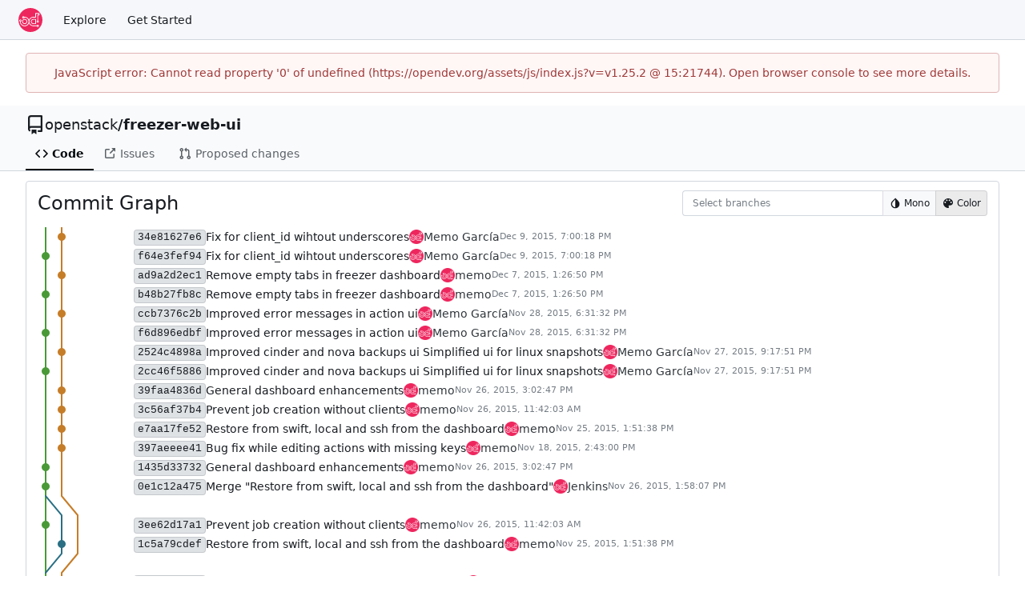

--- FILE ---
content_type: text/html; charset=utf-8
request_url: https://opendev.org/openstack/freezer-web-ui/graph?page=5&mode=color&hide-pr-refs=false
body_size: 19862
content:
<!DOCTYPE html>
<html lang="en-US" data-theme="gitea-auto">
<head>
	<meta name="viewport" content="width=device-width, initial-scale=1">
	<title>Commit Graph - freezer-web-ui - OpenDev: Free Software Needs Free Tools</title>
	<link rel="manifest" href="[data-uri]">
	<meta name="author" content="openstack">
	<meta name="description" content="freezer-web-ui - Horizon Web interface for Freezer backup, restore and disaster recovery platform">
	<meta name="keywords" content="go,git,self-hosted,gitea">
	<meta name="referrer" content="no-referrer">


	<link rel="alternate" type="application/atom+xml" title="" href="/openstack/freezer-web-ui.atom">
	<link rel="alternate" type="application/rss+xml" title="" href="/openstack/freezer-web-ui.rss">

	<link rel="icon" href="/assets/img/favicon.svg" type="image/svg+xml">
	<link rel="alternate icon" href="/assets/img/favicon.png" type="image/png">
	
	
		<meta property="og:title" content="freezer-web-ui">
		<meta property="og:url" content="https://opendev.org/openstack/freezer-web-ui">
		
			<meta property="og:description" content="Horizon Web interface for Freezer backup, restore and disaster recovery platform">
		
	
	<meta property="og:type" content="object">
	
		<meta property="og:image" content="https://opendev.org/avatars/openstack">
	

<meta property="og:site_name" content="OpenDev: Free Software Needs Free Tools">

	<link rel="stylesheet" href="/assets/css/index.css?v=v1.25.2">
<link rel="stylesheet" href="/assets/css/theme-gitea-auto.css?v=v1.25.2">

	
<script>
	
	window.addEventListener('error', function(e) {window._globalHandlerErrors=window._globalHandlerErrors||[]; window._globalHandlerErrors.push(e);});
	window.addEventListener('unhandledrejection', function(e) {window._globalHandlerErrors=window._globalHandlerErrors||[]; window._globalHandlerErrors.push(e);});
	window.config = {
		appUrl: 'https:\/\/opendev.org\/',
		appSubUrl: '',
		assetVersionEncoded: encodeURIComponent('v1.25.2'), 
		assetUrlPrefix: '\/assets',
		runModeIsProd:  true ,
		customEmojis: {"codeberg":":codeberg:","git":":git:","gitea":":gitea:","github":":github:","gitlab":":gitlab:","gogs":":gogs:"},
		csrfToken: 'Mse7yuwOQYGLIchcLcv4Lb_pmcw6MTc2NTA0NjQyNjUyMjA3MzQ0NA',
		pageData: {},
		notificationSettings: {"EventSourceUpdateTime":10000,"MaxTimeout":60000,"MinTimeout":10000,"TimeoutStep":10000}, 
		enableTimeTracking:  false ,
		
		mermaidMaxSourceCharacters:  50000 ,
		
		i18n: {
			copy_success: "Copied!",
			copy_error: "Copy failed",
			error_occurred: "An error occurred",
			remove_label_str: "Remove item \"%s\"",
			modal_confirm: "Confirm",
			modal_cancel: "Cancel",
			more_items: "More items",
		},
	};
	
	window.config.pageData = window.config.pageData || {};
</script>
<script src="/assets/js/index.js?v=v1.25.2" onerror="alert('Failed to load asset files from ' + this.src + '. Please make sure the asset files can be accessed.')"></script>

	<meta name="theme-color" content="#ee265e"/>

</head>
<body hx-headers='{"x-csrf-token": "Mse7yuwOQYGLIchcLcv4Lb_pmcw6MTc2NTA0NjQyNjUyMjA3MzQ0NA"}' hx-swap="outerHTML" hx-ext="morph" hx-push-url="false">
	

	<div class="full height">
		<noscript>This website requires JavaScript.</noscript>

		

		
			<nav id="navbar" aria-label="Navigation Bar">
	<div class="navbar-left">
		
		<a class="item" id="navbar-logo" href="/" aria-label="Home">
			<img width="30" height="30" src="/assets/img/logo.svg" alt="Logo" aria-hidden="true">
		</a>

		
		<div class="ui secondary menu navbar-mobile-right only-mobile">
			

			<button class="item ui icon mini button tw-m-0" id="navbar-expand-toggle" aria-label="Navigation Menu"><svg viewBox="0 0 16 16" class="svg octicon-three-bars" aria-hidden="true" width="16" height="16"><path d="M1 2.75A.75.75 0 0 1 1.75 2h12.5a.75.75 0 0 1 0 1.5H1.75A.75.75 0 0 1 1 2.75m0 5A.75.75 0 0 1 1.75 7h12.5a.75.75 0 0 1 0 1.5H1.75A.75.75 0 0 1 1 7.75M1.75 12h12.5a.75.75 0 0 1 0 1.5H1.75a.75.75 0 0 1 0-1.5"/></svg></button>
		</div>

		
		
			<a class="item" href="/explore/repos">Explore</a>
		

		

		
			<a class="item" target="_blank" rel="noopener noreferrer" href="https://docs.opendev.org/opendev/infra-manual/latest/gettingstarted.html">Get Started</a>
		
	</div>

	
	<div class="navbar-right">
		
			
		
	</div>

	
	
</nav>

		



<div role="main" aria-label="Commit Graph" class="page-content repository commits">
	<div class="secondary-nav">

	<div class="ui container">
		<div class="repo-header">
			<div class="flex-item tw-items-center">
				<div class="flex-item-leading">
					

	<svg viewBox="0 0 16 16" class="svg octicon-repo" aria-hidden="true" width="24" height="24"><path d="M2 2.5A2.5 2.5 0 0 1 4.5 0h8.75a.75.75 0 0 1 .75.75v12.5a.75.75 0 0 1-.75.75h-2.5a.75.75 0 0 1 0-1.5h1.75v-2h-8a1 1 0 0 0-.714 1.7.75.75 0 1 1-1.072 1.05A2.5 2.5 0 0 1 2 11.5Zm10.5-1h-8a1 1 0 0 0-1 1v6.708A2.5 2.5 0 0 1 4.5 9h8ZM5 12.25a.25.25 0 0 1 .25-.25h3.5a.25.25 0 0 1 .25.25v3.25a.25.25 0 0 1-.4.2l-1.45-1.087a.25.25 0 0 0-.3 0L5.4 15.7a.25.25 0 0 1-.4-.2Z"/></svg>


				</div>
				<div class="flex-item-main">
					<div class="flex-item-title tw-text-18">
						<a class="muted tw-font-normal" href="/openstack">openstack</a>/<a class="muted" href="/openstack/freezer-web-ui">freezer-web-ui</a>
					</div>
				</div>
				<div class="flex-item-trailing">
					
					
						
					
					
					
					
				</div>
			</div>
			
		</div>
		
		
		
	</div>

	<div class="ui container">
		<overflow-menu class="ui secondary pointing menu">
			
				<div class="overflow-menu-items">
					
					<a class="active item" href="/openstack/freezer-web-ui/src/">
						<svg viewBox="0 0 16 16" class="svg octicon-code" aria-hidden="true" width="16" height="16"><path d="m11.28 3.22 4.25 4.25a.75.75 0 0 1 0 1.06l-4.25 4.25a.749.749 0 0 1-1.275-.326.75.75 0 0 1 .215-.734L13.94 8l-3.72-3.72a.749.749 0 0 1 .326-1.275.75.75 0 0 1 .734.215m-6.56 0a.75.75 0 0 1 1.042.018.75.75 0 0 1 .018 1.042L2.06 8l3.72 3.72a.749.749 0 0 1-.326 1.275.75.75 0 0 1-.734-.215L.47 8.53a.75.75 0 0 1 0-1.06Z"/></svg> Code
					</a>
					

					

					
						<a class="item" href="https://bugs.launchpad.net/freezer" target="_blank" rel="noopener noreferrer">
							<svg viewBox="0 0 16 16" class="svg octicon-link-external" aria-hidden="true" width="16" height="16"><path d="M3.75 2h3.5a.75.75 0 0 1 0 1.5h-3.5a.25.25 0 0 0-.25.25v8.5c0 .138.112.25.25.25h8.5a.25.25 0 0 0 .25-.25v-3.5a.75.75 0 0 1 1.5 0v3.5A1.75 1.75 0 0 1 12.25 14h-8.5A1.75 1.75 0 0 1 2 12.25v-8.5C2 2.784 2.784 2 3.75 2m6.854-1h4.146a.25.25 0 0 1 .25.25v4.146a.25.25 0 0 1-.427.177L13.03 4.03 9.28 7.78a.75.75 0 0 1-1.042-.018.75.75 0 0 1-.018-1.042l3.75-3.75-1.543-1.543A.25.25 0 0 1 10.604 1"/></svg> Issues
						</a>
					

					

					

					
					<a href="https://review.opendev.org/#/q/status:open+project:openstack/freezer-web-ui" class="item">
						<svg viewBox="0 0 16 16" class="svg octicon-git-pull-request" aria-hidden="true" width="16" height="16"><path d="M1.5 3.25a2.25 2.25 0 1 1 3 2.122v5.256a2.251 2.251 0 1 1-1.5 0V5.372A2.25 2.25 0 0 1 1.5 3.25m5.677-.177L9.573.677A.25.25 0 0 1 10 .854V2.5h1A2.5 2.5 0 0 1 13.5 5v5.628a2.251 2.251 0 1 1-1.5 0V5a1 1 0 0 0-1-1h-1v1.646a.25.25 0 0 1-.427.177L7.177 3.427a.25.25 0 0 1 0-.354M3.75 2.5a.75.75 0 1 0 0 1.5.75.75 0 0 0 0-1.5m0 9.5a.75.75 0 1 0 0 1.5.75.75 0 0 0 0-1.5m8.25.75a.75.75 0 1 0 1.5 0 .75.75 0 0 0-1.5 0"/></svg> Proposed changes
					</a>

					

					
					

					

					

					

					

					

					
				</div>
			
		</overflow-menu>
	</div>
	<div class="ui tabs divider"></div>
</div>

	<div class="ui container">
		<div id="git-graph-container" class="ui segment ">
			<h2 class="ui header dividing">
				Commit Graph
				<div class="ui icon buttons tiny color-buttons">
					<div class="ui multiple selection search dropdown" id="flow-select-refs-dropdown">
						<input type="hidden" name="flow">
						<div class="default text">Select branches</div>
						<div class="menu">
							<div class="item" data-value="...flow-hide-pr-refs">
								<svg viewBox="0 0 16 16" class="svg octicon-eye-closed" aria-hidden="true" width="16" height="16"><path d="M.143 2.31a.75.75 0 0 1 1.047-.167l14.5 10.5a.75.75 0 1 1-.88 1.214l-2.248-1.628C11.346 13.19 9.792 14 8 14c-1.981 0-3.67-.992-4.933-2.078C1.797 10.832.88 9.577.43 8.9a1.62 1.62 0 0 1 0-1.797c.353-.533.995-1.42 1.868-2.305L.31 3.357A.75.75 0 0 1 .143 2.31m1.536 5.622A.12.12 0 0 0 1.657 8q-.001.033.022.068c.412.621 1.242 1.75 2.366 2.717C5.175 11.758 6.527 12.5 8 12.5c1.195 0 2.31-.488 3.29-1.191L9.063 9.695A2 2 0 0 1 6.058 7.52L3.529 5.688a14.2 14.2 0 0 0-1.85 2.244M8 3.5c-.516 0-1.017.09-1.499.251a.75.75 0 1 1-.473-1.423A6.2 6.2 0 0 1 8 2c1.981 0 3.67.992 4.933 2.078 1.27 1.091 2.187 2.345 2.637 3.023a1.62 1.62 0 0 1 0 1.798c-.11.166-.248.365-.41.587a.75.75 0 1 1-1.21-.887c.148-.201.272-.382.371-.53a.12.12 0 0 0 0-.137c-.412-.621-1.242-1.75-2.366-2.717C10.825 4.242 9.473 3.5 8 3.5"/></svg>
								<span class="gt-ellipsis" title="Hide Pull Requests">Hide Pull Requests</span>
							</div>
							
								
								
							
								
								
							
								
								
							
								
								
							
								
								
							
								
								
							
								
								
							
								
								
							
								
								
							
								
								
							
								
								
							
								
								
							
								
								
							
								
								
							
								
								
							
								
								
							
								
								
							
								
								
							
								
								
							
								
								
							
								
								
							
								
								
							
								
								
							
								
								
							
								
								
							
								
								
							
								
								
							
								
								
							
								
								
							
								
								
							
								
								
							
								
								
							
								
								
							
								
								
							
								
								
							
								
								
							
								
								
							
								
								
							
								
								
							
								
								
							
								
								
							
								
								
							
								
								
							
								
								
							
								
								
							
								
								
							
								
								
							
								
								
							
								
								
							
								
								
							
								
								
							
								
								
							
								
								
							
								
								
							
								
								
							
								
								
							
								
								
							
								
								
							
								
								
							
								
								
							
								
								
							
								
								
							
								
								
							
								
								
							
								
								
							
								
								
							
								
								
							
								
								
							
								
								
							
								
								
							
								
								
							
								
								
							
								
								
							
								
								
							
								
								
							
								
								
							
								
								
							
								
								
							
								
								
							
								
								
							
								
								
							
								
								
							
								
								
							
								
								
							
								
								
							
								
								
							
								
								
							
								
								
							
								
								
							
								
								
							
								
								
							
								
								
							
								
								
							
								
								
							
								
								
							
								
								
							
								
								
							
								
								
							
								
								
							
								
								
							
								
								
							
								
								
							
								
								
							
								
								
							
								
								
							
								
								
							
								
								
							
								
								
							
								
								
							
								
								
							
								
								
							
								
								
							
								
								
							
								
								
							
								
								
							
								
								
							
								
								
							
								
								
							
								
								
							
								
								
							
								
								
							
								
								
							
								
								
							
								
								
							
								
								
							
								
								
							
								
								
							
								
								
							
								
								
							
								
								
							
								
								
							
								
								
							
								
								
							
								
								
							
								
								
							
								
								
							
								
								
							
								
								
							
								
								
							
								
								
							
								
								
							
								
								
							
								
								
							
								
								
							
								
								
							
								
								
							
								
								
							
								
								
							
								
								
							
								
								
							
								
								
							
								
								
							
								
								
							
								
								
							
								
								
							
								
								
							
								
								
							
								
								
							
								
								
							
								
								
							
								
								
							
								
								
							
								
								
							
								
								
							
								
								
							
								
								
							
								
								
							
								
								
							
								
								
							
								
								
							
								
								
							
								
								
							
								
								
							
								
								
							
								
								
							
								
								
							
								
								
							
								
								
							
								
								
							
								
								
							
								
								
							
								
								
							
								
								
							
								
								
							
								
								
							
								
								
							
								
								
							
								
								
							
								
								
							
								
								
							
								
								
							
								
								
							
								
								
							
								
								
							
								
								
							
								
								
							
								
								
							
								
								
							
								
								
							
								
								
							
								
								
							
								
								
							
								
								
							
								
								
							
								
								
							
								
								
							
								
								
							
								
								
							
								
								
							
								
								
							
								
								
							
								
								
							
								
								
							
								
								
							
								
								
							
								
								
							
								
								
							
								
								
							
								
								
							
								
								
							
								
								
							
								
								
							
								
								
							
								
								
							
								
								
							
								
								
							
								
								
							
								
								
							
								
								
							
								
								
							
								
								
							
								
								
							
								
								
							
								
								
							
								
								
							
								
								
							
								
								
							
								
								
							
								
								
							
								
								
							
								
								
							
								
								
							
								
								
							
								
								
							
								
								
							
								
								
							
								
								
							
								
								
							
								
								
							
								
								
							
								
								
							
								
								
							
								
								
							
								
								
							
								
								
							
								
								
							
								
								
							
								
								
							
								
								
							
								
								
							
								
								
							
								
								
							
								
								
							
								
								
							
								
								
							
								
								
							
								
								
							
								
								
							
								
								
							
								
								
							
								
								
							
								
								
							
								
								
							
								
								
							
								
								
							
								
								
							
								
								
							
								
								
							
								
								
							
								
								
							
								
								
							
								
								
							
								
								
							
								
								
							
								
								
							
								
								
							
								
								
							
								
								
							
								
								
							
								
								
							
								
								
							
								
								
							
								
								
							
								
								
							
								
								
							
								
								
							
								
								
							
								
								
							
								
								
							
								
								
							
								
								
							
								
								
							
								
								
							
								
								
							
								
								
							
								
								
							
								
								
							
								
								
							
								
								
							
								
								
							
								
								
							
								
								
							
								
								
							
								
								
							
								
								
							
								
								
							
								
								
							
								
								
							
								
								
							
								
								
							
								
								
							
								
								
							
								
								
							
								
								
							
								
								
							
								
								
							
								
								
							
								
								
							
								
								
							
								
								
							
								
								
							
								
								
							
								
								
							
								
								
							
								
								
							
								
								
							
								
								
							
								
								
							
								
								
							
								
								
							
								
								
							
								
								
							
								
								
							
								
								
							
								
								
							
								
								
							
								
								
							
								
								
							
								
								
							
								
								
							
								
								
							
								
								
							
								
								
							
								
								
							
								
								
							
								
								
							
								
								
							
								
								
							
								
								
							
								
								
							
								
								
							
								
								
							
								
								
							
								
								
							
								
								
							
								
								
							
								
								
							
								
								
							
								
								
							
								
								
							
								
								
							
								
								
							
								
								
							
								
								
							
								
								
							
								
								
							
								
								
							
								
								
							
								
								
							
								
								
							
								
								
							
								
								
							
								
								
							
								
								
							
								
								
							
								
								
							
								
								
							
								
								
							
								
								
							
								
								
							
								
								
							
								
								
							
								
								
							
								
								
							
								
								
							
								
								
							
								
								
							
								
								
							
								
								
							
								
								
							
								
								
							
								
								
							
								
								
							
								
								
							
								
								
							
								
								
							
								
								
							
								
								
							
								
								
							
								
								
							
								
								
							
								
								
							
								
								
							
								
								
							
								
								
							
								
								
							
								
								
							
								
								
							
								
								
							
								
								
							
								
								
							
								
								
							
								
								
							
								
								
							
								
								
							
								
								
							
								
								
							
								
								
							
								
								
							
								
								
							
								
								
							
								
								
							
								
								
							
								
								
							
								
								
							
								
								
							
								
								
							
								
								
							
								
								
							
								
								
							
								
								
							
								
								
							
								
								
							
								
								
							
								
								
							
								
								
							
								
								
							
								
								
							
								
								
							
								
								
							
								
								
							
								
								
							
								
								
							
								
								
							
								
								
							
								
								
							
								
								
							
								
								
							
								
								
							
								
								
							
								
								
							
								
								
							
								
								
							
								
								
							
								
								
							
								
								
							
								
								
							
								
								
							
								
								
							
								
								
							
								
								
							
								
								
							
								
								
							
								
								
							
								
								
							
								
								
							
								
								
							
								
								
							
								
								
							
								
								
							
								
								
							
								
								
							
								
								
							
								
								
							
								
								
							
								
								
							
								
								
							
								
								
							
								
								
							
								
								
							
								
								
							
								
								
							
								
								
							
								
								
							
								
								
							
								
								
							
								
								
							
								
								
							
								
								
							
								
								
							
								
								
							
								
								
							
								
								
							
								
								
							
								
								
							
								
								
							
								
								
							
								
								
							
								
								
							
								
								
							
								
								
							
								
								
							
								
								
							
								
								
							
								
								
							
								
								
							
								
								
							
								
								
							
								
								
							
								
								
							
								
								
							
								
								
							
								
								
							
								
								
							
								
								
							
								
								
							
								
								
							
								
								
							
								
								
							
								
								
							
								
								
							
								
								
							
								
								
							
								
								
							
								
								
							
								
								
							
								
								
							
								
								
							
								
								
							
								
								
							
								
								
							
								
								
							
								
								
							
								
								
							
								
								
							
								
								
							
								
								
							
								
								
							
								
								
							
								
								
							
								
								
							
								
								
							
								
								
							
								
								
							
								
								
							
								
								
							
								
								
							
								
								
							
								
								
							
								
								
							
								
								
							
								
								
							
								
								
							
								
								
							
								
								
							
								
								
							
								
								
							
								
								
							
								
								
							
								
								
							
								
								
							
								
								
							
								
								
							
								
								
							
								
								
							
								
								
							
								
								
							
								
								
							
								
								
							
								
								
							
								
								
							
								
								
							
								
								
							
								
								
							
								
								
							
								
								
							
								
								
							
								
								
							
								
								
							
								
								
							
								
								
							
								
								
							
								
								
							
								
								
							
								
								
							
								
								
							
								
								
							
								
								
							
								
								
							
								
								
							
								
								
							
								
								
							
								
								
							
								
								
							
								
								
							
								
								
							
								
								
							
								
								
							
								
								
							
								
								
							
								
								
							
								
								
							
								
								
							
								
								
							
								
								
							
								
								
							
								
								
							
								
								
							
								
								
							
								
								
							
								
								
							
								
								
							
								
								
							
								
								
							
								
								
							
								
								
							
								
								
							
								
								
							
								
								
							
								
								
							
								
								
							
								
								
							
								
								
							
								
								
							
								
								
							
								
								
							
								
								
							
								
								
							
								
								
							
								
								
							
								
								
							
								
								
							
								
								
							
								
								
							
								
								
							
								
								
							
								
								
							
								
								
							
								
								
							
								
								
							
								
								
							
								
								
							
								
								
							
								
								
							
								
								
							
								
								
							
								
								
							
								
								
							
								
								
							
								
								
							
								
								
							
								
								
							
								
								
							
								
								
							
								
								
							
								
								
							
								
								
							
								
								
							
								
								
							
								
								
							
								
								
							
								
								
							
								
								
							
								
								
							
								
								
							
								
								
							
								
								
							
								
								
							
								
								
							
								
								
							
								
								
							
								
								
							
								
								
							
								
								
							
								
								
							
								
								
							
								
								
							
								
								
							
								
								
							
								
								
							
								
								
							
								
								
							
								
								
							
								
								
							
								
								
							
								
								
							
								
								
							
								
								
							
								
								
							
								
								
							
								
								
							
								
								
							
								
								
							
								
								
							
								
								
							
								
								
							
								
								
							
								
								
							
								
								
							
								
								
							
								
								
							
								
								
							
								
								
							
								
								
							
								
								
							
								
								
							
								
								
							
								
								
							
								
								
							
								
								
							
								
								
							
								
								
							
								
								
							
								
								
							
								
								
							
								
								
							
								
								
							
								
								
							
								
								
							
								
								
							
								
								
							
								
								
							
								
								
							
								
								
							
								
								
							
								
								
							
								
								
							
								
								
							
								
								
							
								
								
							
								
								
							
								
								
							
								
								
							
								
								
							
								
								
							
								
								
							
								
								
							
								
								
							
								
								
							
								
								
							
								
								
							
								
								
							
								
								
							
								
								
							
								
								
							
								
								
							
								
								
							
								
								
							
								
								
							
								
								
							
								
								
							
								
								
							
								
								
							
								
								
							
								
								
							
								
								
							
								
								
							
								
								
							
								
								
							
								
								
							
								
								
							
								
								
							
								
								
							
								
								
							
								
								
							
								
								
							
								
								
							
								
								
							
								
								
							
								
								
							
								
								
							
								
								
							
								
								
							
								
								
							
								
								
							
								
								
							
								
								
							
								
								
							
								
								
							
								
								
							
								
								
							
								
								
							
								
								
							
								
								
							
								
								
							
								
								
							
								
								
							
								
								
							
								
								
							
								
								
							
								
								
							
								
								
							
								
								
							
								
								
							
								
								
							
								
								
							
								
								
							
								
								
							
								
								
							
								
								
							
								
								
							
								
								
							
								
								
							
								
								
							
								
								
							
								
								
							
								
								
							
								
								
							
								
								
							
								
								
							
								
								
							
								
								
							
								
								
							
								
								
							
								
								
							
								
								
							
								
								
							
								
								
							
								
								
							
								
								
							
								
								
							
								
								
							
								
								
							
								
								
							
								
								
							
								
								
							
								
								
							
								
								
							
								
								
							
								
								
							
								
								
							
								
								
							
								
								
							
								
								
							
								
								
							
								
								
							
								
								
							
								
								
							
								
								
							
								
								
							
								
								
							
								
								
							
								
								
							
								
								
							
								
								
							
								
								
							
								
								
							
								
								
							
								
								
							
								
								
							
								
								
							
								
								
							
								
								
							
								
								
							
								
								
							
								
								
							
								
								
							
								
								
							
								
								
							
								
								
							
								
								
							
								
								
							
								
								
							
								
								
							
								
								
							
								
								
							
								
								
							
								
								
							
								
								
							
								
								
							
								
								
							
								
								
							
								
								
							
								
								
							
								
								
							
								
								
							
								
								
							
								
								
							
								
								
							
								
								
							
								
								
							
								
								
							
								
								
							
								
								
							
								
								
							
								
								
							
								
								
							
								
								
							
								
								
							
								
								
							
								
								
							
								
								
							
								
								
							
								
								
							
								
								
							
								
								
							
								
								
							
								
								
							
								
								
							
								
								
							
								
								
							
								
								
							
								
								
							
								
								
							
								
								
							
								
								
							
								
								
							
								
								
							
								
								
							
								
								
							
								
								
							
								
								
							
								
								
							
								
								
							
								
								
							
								
								
							
								
								
							
								
								
							
								
								
							
								
								
							
								
								
							
								
								
							
								
								
							
								
								
							
								
								
							
								
								
							
								
								
							
								
								
							
								
								
							
								
								
							
								
								
							
								
								
							
								
								
							
								
								
							
								
								
							
								
								
							
								
								
							
								
								
							
								
								
							
								
								
							
								
								
							
								
								
							
								
								
							
								
								
							
								
								
							
								
								
							
								
								
							
								
								
							
								
								
							
								
								
							
								
								
							
								
								
							
								
								
							
								
								
							
								
								
							
								
								
							
								
								
							
								
								
							
								
								
							
								
								
							
								
								
							
								
								
							
								
								
							
								
								
							
								
								
							
								
								
							
								
								
							
								
								
							
								
								
							
								
								
							
								
								
							
								
								
							
								
								
							
								
								
							
								
								
							
								
								
							
								
								
							
								
								
							
								
								
							
								
								
							
								
								
							
								
								
							
								
								
							
								
								
							
								
								
							
								
								
							
								
								
							
								
								
							
								
								
							
								
								
							
								
								
							
								
								
							
								
								
							
								
								
							
								
								
							
								
								
							
								
								
							
								
								
							
								
								
							
								
								
							
								
								
							
								
								
							
								
								
							
								
								
							
								
								
							
								
								
							
								
								
							
								
								
							
								
								
							
								
								
							
								
								
							
								
								
							
								
								
							
								
								
							
								
								
							
								
								
							
								
								
							
								
								
							
								
								
							
								
								
							
								
								
							
								
								
							
								
								
							
								
								
							
								
								
							
								
								
							
								
								
							
								
								
							
								
								
							
								
								
							
								
								
							
								
								
							
								
								
							
								
								
							
								
								
							
								
								
							
								
								
							
								
								
							
								
								
							
								
								
							
								
								
							
								
								
							
								
								
							
								
								
							
								
								
							
								
								
							
								
								
							
								
								
							
								
								
							
								
								
							
								
								
							
								
								
							
								
								
							
								
								
							
								
								
							
								
								
							
								
								
							
								
								
							
								
								
							
								
								
							
								
								
							
								
								
							
								
								
							
								
								
							
								
								
							
								
								
							
								
								
							
								
								
							
								
								
							
								
								
							
								
								
							
								
								
							
								
								
							
								
								
							
								
								
							
								
								
							
								
								
							
								
								
							
								
								
							
								
								
							
								
								
							
								
								
							
								
								
							
								
								
							
								
								
							
								
								
							
								
								
							
								
								
							
								
								
							
								
								
							
								
								
							
								
								
							
								
								
							
								
								
							
								
								
							
								
								
							
								
								
							
								
								
							
								
								
							
								
								
							
								
								
							
								
								
							
								
								
							
								
								
							
								
								
							
								
								
							
								
								
							
								
								
							
								
								
							
								
								
							
								
								
							
								
								
							
								
								
							
								
								
							
								
								
							
								
								
							
								
								
							
								
								
							
								
								
							
								
								
							
								
								
							
								
								
							
								
								
							
								
								
							
								
								
							
								
								
							
								
								
							
								
								
							
								
								
							
								
								
							
								
								
							
								
								
							
								
								
							
								
								
							
								
								
							
								
								
							
								
								
							
								
								
							
								
								
							
								
								
							
								
								
							
								
								
							
								
								
							
								
								
							
								
								
							
								
								
							
								
								
							
								
								
							
								
								
							
								
								
							
								
								
							
								
								
							
								
								
							
								
								
							
								
								
							
								
								
							
								
								
							
								
								
							
								
								
							
								
								
							
								
								
							
								
								
							
								
								
							
								
								
							
								
								
							
								
								
							
								
								
							
								
								
							
								
								
							
								
								
							
								
								
							
								
								
							
								
								
							
								
								
							
								
								
							
								
								
							
								
								
							
								
								
							
								
								
							
								
								
							
								
								
							
								
								
							
								
								
							
								
								
							
								
								
							
								
								
							
								
								
							
								
								
							
								
								
							
								
								
							
								
								
							
								
								
							
								
								
							
								
								
							
								
								
							
								
								
							
								
								
							
								
								
							
								
								
							
								
								
							
								
								
							
								
								
							
								
								
							
								
								
							
								
								
							
								
								
							
								
								
							
								
								
							
								
								
							
								
								
							
								
								
							
								
								
							
								
								
							
								
								
							
								
								
							
								
								
							
								
								
							
								
								
							
								
								
							
								
								
							
								
								
							
								
								
							
								
								
							
								
								
							
								
								
							
								
								
							
								
								
							
								
								
							
								
								
							
								
								
							
								
								
							
								
								
							
								
								
							
								
								
							
								
								
							
								
								
							
								
								
							
								
								
							
								
								
							
								
								
							
								
								
							
								
								
							
								
								
							
								
								
							
								
								
							
								
								
							
								
								
							
								
								
							
								
								
							
								
								
							
								
								
							
								
								
							
								
								
							
								
								
							
								
								
							
								
								
							
								
								
							
								
								
							
								
								
							
								
								
							
								
								
							
								
								
							
								
								
							
								
								
							
								
								
							
								
								
							
								
								
							
								
								
							
								
								
							
								
								
							
								
								
							
								
								
							
								
								
							
								
								
							
								
								
							
								
								
							
								
								
							
								
								
							
								
								
							
								
								
							
								
								
							
								
								
							
								
								
							
								
								
							
								
								
							
								
								
							
								
								
							
								
								
							
								
								
							
								
								
							
								
								
							
								
								
							
								
								
							
								
								
							
								
								
							
								
								
							
								
								
							
								
								
							
								
								
							
								
								
							
								
								
							
								
								
							
								
								
							
								
								
							
								
								
							
								
								
							
								
								
							
								
								
							
								
								
							
								
								
							
								
								
							
								
								
							
								
								
							
								
								
							
								
								
							
								
								
							
								
								
							
								
								
							
								
								
							
								
								
							
								
								
							
								
								
							
								
								
							
								
								
							
								
								
							
								
								
							
								
								
							
								
								
							
								
								
							
								
								
							
								
								
							
								
								
							
								
								
							
								
								
							
								
								
							
								
								
							
								
								
							
								
								
							
								
								
							
								
								
							
								
								
							
								
								
							
								
								
							
								
								
							
								
								
							
								
								
							
								
								
							
								
								
							
								
								
							
								
								
							
								
								
							
								
								
							
								
								
							
								
								
									<div class="item" data-value="refs/heads/master">
										<svg viewBox="0 0 16 16" class="svg octicon-git-branch" aria-hidden="true" width="16" height="16"><path d="M9.5 3.25a2.25 2.25 0 1 1 3 2.122V6A2.5 2.5 0 0 1 10 8.5H6a1 1 0 0 0-1 1v1.128a2.251 2.251 0 1 1-1.5 0V5.372a2.25 2.25 0 1 1 1.5 0v1.836A2.5 2.5 0 0 1 6 7h4a1 1 0 0 0 1-1v-.628A2.25 2.25 0 0 1 9.5 3.25m-6 0a.75.75 0 1 0 1.5 0 .75.75 0 0 0-1.5 0m8.25-.75a.75.75 0 1 0 0 1.5.75.75 0 0 0 0-1.5M4.25 12a.75.75 0 1 0 0 1.5.75.75 0 0 0 0-1.5"/></svg>
										<span class="gt-ellipsis" title="master">master</span>
									</div>
								
							
								
								
									<div class="item" data-value="refs/heads/stable/2025.1">
										<svg viewBox="0 0 16 16" class="svg octicon-git-branch" aria-hidden="true" width="16" height="16"><path d="M9.5 3.25a2.25 2.25 0 1 1 3 2.122V6A2.5 2.5 0 0 1 10 8.5H6a1 1 0 0 0-1 1v1.128a2.251 2.251 0 1 1-1.5 0V5.372a2.25 2.25 0 1 1 1.5 0v1.836A2.5 2.5 0 0 1 6 7h4a1 1 0 0 0 1-1v-.628A2.25 2.25 0 0 1 9.5 3.25m-6 0a.75.75 0 1 0 1.5 0 .75.75 0 0 0-1.5 0m8.25-.75a.75.75 0 1 0 0 1.5.75.75 0 0 0 0-1.5M4.25 12a.75.75 0 1 0 0 1.5.75.75 0 0 0 0-1.5"/></svg>
										<span class="gt-ellipsis" title="stable/2025.1">stable/2025.1</span>
									</div>
								
							
								
								
									<div class="item" data-value="refs/heads/stable/2025.2">
										<svg viewBox="0 0 16 16" class="svg octicon-git-branch" aria-hidden="true" width="16" height="16"><path d="M9.5 3.25a2.25 2.25 0 1 1 3 2.122V6A2.5 2.5 0 0 1 10 8.5H6a1 1 0 0 0-1 1v1.128a2.251 2.251 0 1 1-1.5 0V5.372a2.25 2.25 0 1 1 1.5 0v1.836A2.5 2.5 0 0 1 6 7h4a1 1 0 0 0 1-1v-.628A2.25 2.25 0 0 1 9.5 3.25m-6 0a.75.75 0 1 0 1.5 0 .75.75 0 0 0-1.5 0m8.25-.75a.75.75 0 1 0 0 1.5.75.75 0 0 0 0-1.5M4.25 12a.75.75 0 1 0 0 1.5.75.75 0 0 0 0-1.5"/></svg>
										<span class="gt-ellipsis" title="stable/2025.2">stable/2025.2</span>
									</div>
								
							
								
								
									<div class="item" data-value="refs/heads/stable/newton">
										<svg viewBox="0 0 16 16" class="svg octicon-git-branch" aria-hidden="true" width="16" height="16"><path d="M9.5 3.25a2.25 2.25 0 1 1 3 2.122V6A2.5 2.5 0 0 1 10 8.5H6a1 1 0 0 0-1 1v1.128a2.251 2.251 0 1 1-1.5 0V5.372a2.25 2.25 0 1 1 1.5 0v1.836A2.5 2.5 0 0 1 6 7h4a1 1 0 0 0 1-1v-.628A2.25 2.25 0 0 1 9.5 3.25m-6 0a.75.75 0 1 0 1.5 0 .75.75 0 0 0-1.5 0m8.25-.75a.75.75 0 1 0 0 1.5.75.75 0 0 0 0-1.5M4.25 12a.75.75 0 1 0 0 1.5.75.75 0 0 0 0-1.5"/></svg>
										<span class="gt-ellipsis" title="stable/newton">stable/newton</span>
									</div>
								
							
								
								
									<div class="item" data-value="refs/heads/unmaintained/2023.1">
										<svg viewBox="0 0 16 16" class="svg octicon-git-branch" aria-hidden="true" width="16" height="16"><path d="M9.5 3.25a2.25 2.25 0 1 1 3 2.122V6A2.5 2.5 0 0 1 10 8.5H6a1 1 0 0 0-1 1v1.128a2.251 2.251 0 1 1-1.5 0V5.372a2.25 2.25 0 1 1 1.5 0v1.836A2.5 2.5 0 0 1 6 7h4a1 1 0 0 0 1-1v-.628A2.25 2.25 0 0 1 9.5 3.25m-6 0a.75.75 0 1 0 1.5 0 .75.75 0 0 0-1.5 0m8.25-.75a.75.75 0 1 0 0 1.5.75.75 0 0 0 0-1.5M4.25 12a.75.75 0 1 0 0 1.5.75.75 0 0 0 0-1.5"/></svg>
										<span class="gt-ellipsis" title="unmaintained/2023.1">unmaintained/2023.1</span>
									</div>
								
							
								
								
									<div class="item" data-value="refs/heads/unmaintained/yoga">
										<svg viewBox="0 0 16 16" class="svg octicon-git-branch" aria-hidden="true" width="16" height="16"><path d="M9.5 3.25a2.25 2.25 0 1 1 3 2.122V6A2.5 2.5 0 0 1 10 8.5H6a1 1 0 0 0-1 1v1.128a2.251 2.251 0 1 1-1.5 0V5.372a2.25 2.25 0 1 1 1.5 0v1.836A2.5 2.5 0 0 1 6 7h4a1 1 0 0 0 1-1v-.628A2.25 2.25 0 0 1 9.5 3.25m-6 0a.75.75 0 1 0 1.5 0 .75.75 0 0 0-1.5 0m8.25-.75a.75.75 0 1 0 0 1.5.75.75 0 0 0 0-1.5M4.25 12a.75.75 0 1 0 0 1.5.75.75 0 0 0 0-1.5"/></svg>
										<span class="gt-ellipsis" title="unmaintained/yoga">unmaintained/yoga</span>
									</div>
								
							
								
								
									<div class="item" data-value="refs/heads/unmaintained/zed">
										<svg viewBox="0 0 16 16" class="svg octicon-git-branch" aria-hidden="true" width="16" height="16"><path d="M9.5 3.25a2.25 2.25 0 1 1 3 2.122V6A2.5 2.5 0 0 1 10 8.5H6a1 1 0 0 0-1 1v1.128a2.251 2.251 0 1 1-1.5 0V5.372a2.25 2.25 0 1 1 1.5 0v1.836A2.5 2.5 0 0 1 6 7h4a1 1 0 0 0 1-1v-.628A2.25 2.25 0 0 1 9.5 3.25m-6 0a.75.75 0 1 0 1.5 0 .75.75 0 0 0-1.5 0m8.25-.75a.75.75 0 1 0 0 1.5.75.75 0 0 0 0-1.5M4.25 12a.75.75 0 1 0 0 1.5.75.75 0 0 0 0-1.5"/></svg>
										<span class="gt-ellipsis" title="unmaintained/zed">unmaintained/zed</span>
									</div>
								
							
								
								
							
								
								
									<div class="item" data-value="refs/tags/1.1.3">
										<svg viewBox="0 0 16 16" class="svg octicon-tag" aria-hidden="true" width="16" height="16"><path d="M1 7.775V2.75C1 1.784 1.784 1 2.75 1h5.025c.464 0 .91.184 1.238.513l6.25 6.25a1.75 1.75 0 0 1 0 2.474l-5.026 5.026a1.75 1.75 0 0 1-2.474 0l-6.25-6.25A1.75 1.75 0 0 1 1 7.775m1.5 0c0 .066.026.13.073.177l6.25 6.25a.25.25 0 0 0 .354 0l5.025-5.025a.25.25 0 0 0 0-.354l-6.25-6.25a.25.25 0 0 0-.177-.073H2.75a.25.25 0 0 0-.25.25ZM6 5a1 1 0 1 1 0 2 1 1 0 0 1 0-2"/></svg>
										<span class="gt-ellipsis" title="1.1.3">1.1.3</span>
									</div>
								
							
								
								
									<div class="item" data-value="refs/tags/1.2.0">
										<svg viewBox="0 0 16 16" class="svg octicon-tag" aria-hidden="true" width="16" height="16"><path d="M1 7.775V2.75C1 1.784 1.784 1 2.75 1h5.025c.464 0 .91.184 1.238.513l6.25 6.25a1.75 1.75 0 0 1 0 2.474l-5.026 5.026a1.75 1.75 0 0 1-2.474 0l-6.25-6.25A1.75 1.75 0 0 1 1 7.775m1.5 0c0 .066.026.13.073.177l6.25 6.25a.25.25 0 0 0 .354 0l5.025-5.025a.25.25 0 0 0 0-.354l-6.25-6.25a.25.25 0 0 0-.177-.073H2.75a.25.25 0 0 0-.25.25ZM6 5a1 1 0 1 1 0 2 1 1 0 0 1 0-2"/></svg>
										<span class="gt-ellipsis" title="1.2.0">1.2.0</span>
									</div>
								
							
								
								
									<div class="item" data-value="refs/tags/10.0.0">
										<svg viewBox="0 0 16 16" class="svg octicon-tag" aria-hidden="true" width="16" height="16"><path d="M1 7.775V2.75C1 1.784 1.784 1 2.75 1h5.025c.464 0 .91.184 1.238.513l6.25 6.25a1.75 1.75 0 0 1 0 2.474l-5.026 5.026a1.75 1.75 0 0 1-2.474 0l-6.25-6.25A1.75 1.75 0 0 1 1 7.775m1.5 0c0 .066.026.13.073.177l6.25 6.25a.25.25 0 0 0 .354 0l5.025-5.025a.25.25 0 0 0 0-.354l-6.25-6.25a.25.25 0 0 0-.177-.073H2.75a.25.25 0 0 0-.25.25ZM6 5a1 1 0 1 1 0 2 1 1 0 0 1 0-2"/></svg>
										<span class="gt-ellipsis" title="10.0.0">10.0.0</span>
									</div>
								
							
								
								
									<div class="item" data-value="refs/tags/10.0.0.0rc1">
										<svg viewBox="0 0 16 16" class="svg octicon-tag" aria-hidden="true" width="16" height="16"><path d="M1 7.775V2.75C1 1.784 1.784 1 2.75 1h5.025c.464 0 .91.184 1.238.513l6.25 6.25a1.75 1.75 0 0 1 0 2.474l-5.026 5.026a1.75 1.75 0 0 1-2.474 0l-6.25-6.25A1.75 1.75 0 0 1 1 7.775m1.5 0c0 .066.026.13.073.177l6.25 6.25a.25.25 0 0 0 .354 0l5.025-5.025a.25.25 0 0 0 0-.354l-6.25-6.25a.25.25 0 0 0-.177-.073H2.75a.25.25 0 0 0-.25.25ZM6 5a1 1 0 1 1 0 2 1 1 0 0 1 0-2"/></svg>
										<span class="gt-ellipsis" title="10.0.0.0rc1">10.0.0.0rc1</span>
									</div>
								
							
								
								
									<div class="item" data-value="refs/tags/11.0.0">
										<svg viewBox="0 0 16 16" class="svg octicon-tag" aria-hidden="true" width="16" height="16"><path d="M1 7.775V2.75C1 1.784 1.784 1 2.75 1h5.025c.464 0 .91.184 1.238.513l6.25 6.25a1.75 1.75 0 0 1 0 2.474l-5.026 5.026a1.75 1.75 0 0 1-2.474 0l-6.25-6.25A1.75 1.75 0 0 1 1 7.775m1.5 0c0 .066.026.13.073.177l6.25 6.25a.25.25 0 0 0 .354 0l5.025-5.025a.25.25 0 0 0 0-.354l-6.25-6.25a.25.25 0 0 0-.177-.073H2.75a.25.25 0 0 0-.25.25ZM6 5a1 1 0 1 1 0 2 1 1 0 0 1 0-2"/></svg>
										<span class="gt-ellipsis" title="11.0.0">11.0.0</span>
									</div>
								
							
								
								
									<div class="item" data-value="refs/tags/11.0.0.0rc1">
										<svg viewBox="0 0 16 16" class="svg octicon-tag" aria-hidden="true" width="16" height="16"><path d="M1 7.775V2.75C1 1.784 1.784 1 2.75 1h5.025c.464 0 .91.184 1.238.513l6.25 6.25a1.75 1.75 0 0 1 0 2.474l-5.026 5.026a1.75 1.75 0 0 1-2.474 0l-6.25-6.25A1.75 1.75 0 0 1 1 7.775m1.5 0c0 .066.026.13.073.177l6.25 6.25a.25.25 0 0 0 .354 0l5.025-5.025a.25.25 0 0 0 0-.354l-6.25-6.25a.25.25 0 0 0-.177-.073H2.75a.25.25 0 0 0-.25.25ZM6 5a1 1 0 1 1 0 2 1 1 0 0 1 0-2"/></svg>
										<span class="gt-ellipsis" title="11.0.0.0rc1">11.0.0.0rc1</span>
									</div>
								
							
								
								
									<div class="item" data-value="refs/tags/12.0.0">
										<svg viewBox="0 0 16 16" class="svg octicon-tag" aria-hidden="true" width="16" height="16"><path d="M1 7.775V2.75C1 1.784 1.784 1 2.75 1h5.025c.464 0 .91.184 1.238.513l6.25 6.25a1.75 1.75 0 0 1 0 2.474l-5.026 5.026a1.75 1.75 0 0 1-2.474 0l-6.25-6.25A1.75 1.75 0 0 1 1 7.775m1.5 0c0 .066.026.13.073.177l6.25 6.25a.25.25 0 0 0 .354 0l5.025-5.025a.25.25 0 0 0 0-.354l-6.25-6.25a.25.25 0 0 0-.177-.073H2.75a.25.25 0 0 0-.25.25ZM6 5a1 1 0 1 1 0 2 1 1 0 0 1 0-2"/></svg>
										<span class="gt-ellipsis" title="12.0.0">12.0.0</span>
									</div>
								
							
								
								
									<div class="item" data-value="refs/tags/12.0.0.0rc1">
										<svg viewBox="0 0 16 16" class="svg octicon-tag" aria-hidden="true" width="16" height="16"><path d="M1 7.775V2.75C1 1.784 1.784 1 2.75 1h5.025c.464 0 .91.184 1.238.513l6.25 6.25a1.75 1.75 0 0 1 0 2.474l-5.026 5.026a1.75 1.75 0 0 1-2.474 0l-6.25-6.25A1.75 1.75 0 0 1 1 7.775m1.5 0c0 .066.026.13.073.177l6.25 6.25a.25.25 0 0 0 .354 0l5.025-5.025a.25.25 0 0 0 0-.354l-6.25-6.25a.25.25 0 0 0-.177-.073H2.75a.25.25 0 0 0-.25.25ZM6 5a1 1 0 1 1 0 2 1 1 0 0 1 0-2"/></svg>
										<span class="gt-ellipsis" title="12.0.0.0rc1">12.0.0.0rc1</span>
									</div>
								
							
								
								
									<div class="item" data-value="refs/tags/13.0.0">
										<svg viewBox="0 0 16 16" class="svg octicon-tag" aria-hidden="true" width="16" height="16"><path d="M1 7.775V2.75C1 1.784 1.784 1 2.75 1h5.025c.464 0 .91.184 1.238.513l6.25 6.25a1.75 1.75 0 0 1 0 2.474l-5.026 5.026a1.75 1.75 0 0 1-2.474 0l-6.25-6.25A1.75 1.75 0 0 1 1 7.775m1.5 0c0 .066.026.13.073.177l6.25 6.25a.25.25 0 0 0 .354 0l5.025-5.025a.25.25 0 0 0 0-.354l-6.25-6.25a.25.25 0 0 0-.177-.073H2.75a.25.25 0 0 0-.25.25ZM6 5a1 1 0 1 1 0 2 1 1 0 0 1 0-2"/></svg>
										<span class="gt-ellipsis" title="13.0.0">13.0.0</span>
									</div>
								
							
								
								
									<div class="item" data-value="refs/tags/13.0.0.0rc1">
										<svg viewBox="0 0 16 16" class="svg octicon-tag" aria-hidden="true" width="16" height="16"><path d="M1 7.775V2.75C1 1.784 1.784 1 2.75 1h5.025c.464 0 .91.184 1.238.513l6.25 6.25a1.75 1.75 0 0 1 0 2.474l-5.026 5.026a1.75 1.75 0 0 1-2.474 0l-6.25-6.25A1.75 1.75 0 0 1 1 7.775m1.5 0c0 .066.026.13.073.177l6.25 6.25a.25.25 0 0 0 .354 0l5.025-5.025a.25.25 0 0 0 0-.354l-6.25-6.25a.25.25 0 0 0-.177-.073H2.75a.25.25 0 0 0-.25.25ZM6 5a1 1 0 1 1 0 2 1 1 0 0 1 0-2"/></svg>
										<span class="gt-ellipsis" title="13.0.0.0rc1">13.0.0.0rc1</span>
									</div>
								
							
								
								
									<div class="item" data-value="refs/tags/14.0.0">
										<svg viewBox="0 0 16 16" class="svg octicon-tag" aria-hidden="true" width="16" height="16"><path d="M1 7.775V2.75C1 1.784 1.784 1 2.75 1h5.025c.464 0 .91.184 1.238.513l6.25 6.25a1.75 1.75 0 0 1 0 2.474l-5.026 5.026a1.75 1.75 0 0 1-2.474 0l-6.25-6.25A1.75 1.75 0 0 1 1 7.775m1.5 0c0 .066.026.13.073.177l6.25 6.25a.25.25 0 0 0 .354 0l5.025-5.025a.25.25 0 0 0 0-.354l-6.25-6.25a.25.25 0 0 0-.177-.073H2.75a.25.25 0 0 0-.25.25ZM6 5a1 1 0 1 1 0 2 1 1 0 0 1 0-2"/></svg>
										<span class="gt-ellipsis" title="14.0.0">14.0.0</span>
									</div>
								
							
								
								
									<div class="item" data-value="refs/tags/14.0.0.0rc1">
										<svg viewBox="0 0 16 16" class="svg octicon-tag" aria-hidden="true" width="16" height="16"><path d="M1 7.775V2.75C1 1.784 1.784 1 2.75 1h5.025c.464 0 .91.184 1.238.513l6.25 6.25a1.75 1.75 0 0 1 0 2.474l-5.026 5.026a1.75 1.75 0 0 1-2.474 0l-6.25-6.25A1.75 1.75 0 0 1 1 7.775m1.5 0c0 .066.026.13.073.177l6.25 6.25a.25.25 0 0 0 .354 0l5.025-5.025a.25.25 0 0 0 0-.354l-6.25-6.25a.25.25 0 0 0-.177-.073H2.75a.25.25 0 0 0-.25.25ZM6 5a1 1 0 1 1 0 2 1 1 0 0 1 0-2"/></svg>
										<span class="gt-ellipsis" title="14.0.0.0rc1">14.0.0.0rc1</span>
									</div>
								
							
								
								
									<div class="item" data-value="refs/tags/15.0.0">
										<svg viewBox="0 0 16 16" class="svg octicon-tag" aria-hidden="true" width="16" height="16"><path d="M1 7.775V2.75C1 1.784 1.784 1 2.75 1h5.025c.464 0 .91.184 1.238.513l6.25 6.25a1.75 1.75 0 0 1 0 2.474l-5.026 5.026a1.75 1.75 0 0 1-2.474 0l-6.25-6.25A1.75 1.75 0 0 1 1 7.775m1.5 0c0 .066.026.13.073.177l6.25 6.25a.25.25 0 0 0 .354 0l5.025-5.025a.25.25 0 0 0 0-.354l-6.25-6.25a.25.25 0 0 0-.177-.073H2.75a.25.25 0 0 0-.25.25ZM6 5a1 1 0 1 1 0 2 1 1 0 0 1 0-2"/></svg>
										<span class="gt-ellipsis" title="15.0.0">15.0.0</span>
									</div>
								
							
								
								
									<div class="item" data-value="refs/tags/15.0.0.0rc1">
										<svg viewBox="0 0 16 16" class="svg octicon-tag" aria-hidden="true" width="16" height="16"><path d="M1 7.775V2.75C1 1.784 1.784 1 2.75 1h5.025c.464 0 .91.184 1.238.513l6.25 6.25a1.75 1.75 0 0 1 0 2.474l-5.026 5.026a1.75 1.75 0 0 1-2.474 0l-6.25-6.25A1.75 1.75 0 0 1 1 7.775m1.5 0c0 .066.026.13.073.177l6.25 6.25a.25.25 0 0 0 .354 0l5.025-5.025a.25.25 0 0 0 0-.354l-6.25-6.25a.25.25 0 0 0-.177-.073H2.75a.25.25 0 0 0-.25.25ZM6 5a1 1 0 1 1 0 2 1 1 0 0 1 0-2"/></svg>
										<span class="gt-ellipsis" title="15.0.0.0rc1">15.0.0.0rc1</span>
									</div>
								
							
								
								
									<div class="item" data-value="refs/tags/16.0.0">
										<svg viewBox="0 0 16 16" class="svg octicon-tag" aria-hidden="true" width="16" height="16"><path d="M1 7.775V2.75C1 1.784 1.784 1 2.75 1h5.025c.464 0 .91.184 1.238.513l6.25 6.25a1.75 1.75 0 0 1 0 2.474l-5.026 5.026a1.75 1.75 0 0 1-2.474 0l-6.25-6.25A1.75 1.75 0 0 1 1 7.775m1.5 0c0 .066.026.13.073.177l6.25 6.25a.25.25 0 0 0 .354 0l5.025-5.025a.25.25 0 0 0 0-.354l-6.25-6.25a.25.25 0 0 0-.177-.073H2.75a.25.25 0 0 0-.25.25ZM6 5a1 1 0 1 1 0 2 1 1 0 0 1 0-2"/></svg>
										<span class="gt-ellipsis" title="16.0.0">16.0.0</span>
									</div>
								
							
								
								
									<div class="item" data-value="refs/tags/16.0.0.0rc1">
										<svg viewBox="0 0 16 16" class="svg octicon-tag" aria-hidden="true" width="16" height="16"><path d="M1 7.775V2.75C1 1.784 1.784 1 2.75 1h5.025c.464 0 .91.184 1.238.513l6.25 6.25a1.75 1.75 0 0 1 0 2.474l-5.026 5.026a1.75 1.75 0 0 1-2.474 0l-6.25-6.25A1.75 1.75 0 0 1 1 7.775m1.5 0c0 .066.026.13.073.177l6.25 6.25a.25.25 0 0 0 .354 0l5.025-5.025a.25.25 0 0 0 0-.354l-6.25-6.25a.25.25 0 0 0-.177-.073H2.75a.25.25 0 0 0-.25.25ZM6 5a1 1 0 1 1 0 2 1 1 0 0 1 0-2"/></svg>
										<span class="gt-ellipsis" title="16.0.0.0rc1">16.0.0.0rc1</span>
									</div>
								
							
								
								
									<div class="item" data-value="refs/tags/17.0.0">
										<svg viewBox="0 0 16 16" class="svg octicon-tag" aria-hidden="true" width="16" height="16"><path d="M1 7.775V2.75C1 1.784 1.784 1 2.75 1h5.025c.464 0 .91.184 1.238.513l6.25 6.25a1.75 1.75 0 0 1 0 2.474l-5.026 5.026a1.75 1.75 0 0 1-2.474 0l-6.25-6.25A1.75 1.75 0 0 1 1 7.775m1.5 0c0 .066.026.13.073.177l6.25 6.25a.25.25 0 0 0 .354 0l5.025-5.025a.25.25 0 0 0 0-.354l-6.25-6.25a.25.25 0 0 0-.177-.073H2.75a.25.25 0 0 0-.25.25ZM6 5a1 1 0 1 1 0 2 1 1 0 0 1 0-2"/></svg>
										<span class="gt-ellipsis" title="17.0.0">17.0.0</span>
									</div>
								
							
								
								
									<div class="item" data-value="refs/tags/17.0.0.0rc1">
										<svg viewBox="0 0 16 16" class="svg octicon-tag" aria-hidden="true" width="16" height="16"><path d="M1 7.775V2.75C1 1.784 1.784 1 2.75 1h5.025c.464 0 .91.184 1.238.513l6.25 6.25a1.75 1.75 0 0 1 0 2.474l-5.026 5.026a1.75 1.75 0 0 1-2.474 0l-6.25-6.25A1.75 1.75 0 0 1 1 7.775m1.5 0c0 .066.026.13.073.177l6.25 6.25a.25.25 0 0 0 .354 0l5.025-5.025a.25.25 0 0 0 0-.354l-6.25-6.25a.25.25 0 0 0-.177-.073H2.75a.25.25 0 0 0-.25.25ZM6 5a1 1 0 1 1 0 2 1 1 0 0 1 0-2"/></svg>
										<span class="gt-ellipsis" title="17.0.0.0rc1">17.0.0.0rc1</span>
									</div>
								
							
								
								
									<div class="item" data-value="refs/tags/2023.1-eom">
										<svg viewBox="0 0 16 16" class="svg octicon-tag" aria-hidden="true" width="16" height="16"><path d="M1 7.775V2.75C1 1.784 1.784 1 2.75 1h5.025c.464 0 .91.184 1.238.513l6.25 6.25a1.75 1.75 0 0 1 0 2.474l-5.026 5.026a1.75 1.75 0 0 1-2.474 0l-6.25-6.25A1.75 1.75 0 0 1 1 7.775m1.5 0c0 .066.026.13.073.177l6.25 6.25a.25.25 0 0 0 .354 0l5.025-5.025a.25.25 0 0 0 0-.354l-6.25-6.25a.25.25 0 0 0-.177-.073H2.75a.25.25 0 0 0-.25.25ZM6 5a1 1 0 1 1 0 2 1 1 0 0 1 0-2"/></svg>
										<span class="gt-ellipsis" title="2023.1-eom">2023.1-eom</span>
									</div>
								
							
								
								
									<div class="item" data-value="refs/tags/2023.2-eol">
										<svg viewBox="0 0 16 16" class="svg octicon-tag" aria-hidden="true" width="16" height="16"><path d="M1 7.775V2.75C1 1.784 1.784 1 2.75 1h5.025c.464 0 .91.184 1.238.513l6.25 6.25a1.75 1.75 0 0 1 0 2.474l-5.026 5.026a1.75 1.75 0 0 1-2.474 0l-6.25-6.25A1.75 1.75 0 0 1 1 7.775m1.5 0c0 .066.026.13.073.177l6.25 6.25a.25.25 0 0 0 .354 0l5.025-5.025a.25.25 0 0 0 0-.354l-6.25-6.25a.25.25 0 0 0-.177-.073H2.75a.25.25 0 0 0-.25.25ZM6 5a1 1 0 1 1 0 2 1 1 0 0 1 0-2"/></svg>
										<span class="gt-ellipsis" title="2023.2-eol">2023.2-eol</span>
									</div>
								
							
								
								
									<div class="item" data-value="refs/tags/3.0.0">
										<svg viewBox="0 0 16 16" class="svg octicon-tag" aria-hidden="true" width="16" height="16"><path d="M1 7.775V2.75C1 1.784 1.784 1 2.75 1h5.025c.464 0 .91.184 1.238.513l6.25 6.25a1.75 1.75 0 0 1 0 2.474l-5.026 5.026a1.75 1.75 0 0 1-2.474 0l-6.25-6.25A1.75 1.75 0 0 1 1 7.775m1.5 0c0 .066.026.13.073.177l6.25 6.25a.25.25 0 0 0 .354 0l5.025-5.025a.25.25 0 0 0 0-.354l-6.25-6.25a.25.25 0 0 0-.177-.073H2.75a.25.25 0 0 0-.25.25ZM6 5a1 1 0 1 1 0 2 1 1 0 0 1 0-2"/></svg>
										<span class="gt-ellipsis" title="3.0.0">3.0.0</span>
									</div>
								
							
								
								
									<div class="item" data-value="refs/tags/3.0.0.0b2">
										<svg viewBox="0 0 16 16" class="svg octicon-tag" aria-hidden="true" width="16" height="16"><path d="M1 7.775V2.75C1 1.784 1.784 1 2.75 1h5.025c.464 0 .91.184 1.238.513l6.25 6.25a1.75 1.75 0 0 1 0 2.474l-5.026 5.026a1.75 1.75 0 0 1-2.474 0l-6.25-6.25A1.75 1.75 0 0 1 1 7.775m1.5 0c0 .066.026.13.073.177l6.25 6.25a.25.25 0 0 0 .354 0l5.025-5.025a.25.25 0 0 0 0-.354l-6.25-6.25a.25.25 0 0 0-.177-.073H2.75a.25.25 0 0 0-.25.25ZM6 5a1 1 0 1 1 0 2 1 1 0 0 1 0-2"/></svg>
										<span class="gt-ellipsis" title="3.0.0.0b2">3.0.0.0b2</span>
									</div>
								
							
								
								
									<div class="item" data-value="refs/tags/3.0.0.0b3">
										<svg viewBox="0 0 16 16" class="svg octicon-tag" aria-hidden="true" width="16" height="16"><path d="M1 7.775V2.75C1 1.784 1.784 1 2.75 1h5.025c.464 0 .91.184 1.238.513l6.25 6.25a1.75 1.75 0 0 1 0 2.474l-5.026 5.026a1.75 1.75 0 0 1-2.474 0l-6.25-6.25A1.75 1.75 0 0 1 1 7.775m1.5 0c0 .066.026.13.073.177l6.25 6.25a.25.25 0 0 0 .354 0l5.025-5.025a.25.25 0 0 0 0-.354l-6.25-6.25a.25.25 0 0 0-.177-.073H2.75a.25.25 0 0 0-.25.25ZM6 5a1 1 0 1 1 0 2 1 1 0 0 1 0-2"/></svg>
										<span class="gt-ellipsis" title="3.0.0.0b3">3.0.0.0b3</span>
									</div>
								
							
								
								
									<div class="item" data-value="refs/tags/3.0.0.0rc1">
										<svg viewBox="0 0 16 16" class="svg octicon-tag" aria-hidden="true" width="16" height="16"><path d="M1 7.775V2.75C1 1.784 1.784 1 2.75 1h5.025c.464 0 .91.184 1.238.513l6.25 6.25a1.75 1.75 0 0 1 0 2.474l-5.026 5.026a1.75 1.75 0 0 1-2.474 0l-6.25-6.25A1.75 1.75 0 0 1 1 7.775m1.5 0c0 .066.026.13.073.177l6.25 6.25a.25.25 0 0 0 .354 0l5.025-5.025a.25.25 0 0 0 0-.354l-6.25-6.25a.25.25 0 0 0-.177-.073H2.75a.25.25 0 0 0-.25.25ZM6 5a1 1 0 1 1 0 2 1 1 0 0 1 0-2"/></svg>
										<span class="gt-ellipsis" title="3.0.0.0rc1">3.0.0.0rc1</span>
									</div>
								
							
								
								
									<div class="item" data-value="refs/tags/3.0.1">
										<svg viewBox="0 0 16 16" class="svg octicon-tag" aria-hidden="true" width="16" height="16"><path d="M1 7.775V2.75C1 1.784 1.784 1 2.75 1h5.025c.464 0 .91.184 1.238.513l6.25 6.25a1.75 1.75 0 0 1 0 2.474l-5.026 5.026a1.75 1.75 0 0 1-2.474 0l-6.25-6.25A1.75 1.75 0 0 1 1 7.775m1.5 0c0 .066.026.13.073.177l6.25 6.25a.25.25 0 0 0 .354 0l5.025-5.025a.25.25 0 0 0 0-.354l-6.25-6.25a.25.25 0 0 0-.177-.073H2.75a.25.25 0 0 0-.25.25ZM6 5a1 1 0 1 1 0 2 1 1 0 0 1 0-2"/></svg>
										<span class="gt-ellipsis" title="3.0.1">3.0.1</span>
									</div>
								
							
								
								
									<div class="item" data-value="refs/tags/4.0.0">
										<svg viewBox="0 0 16 16" class="svg octicon-tag" aria-hidden="true" width="16" height="16"><path d="M1 7.775V2.75C1 1.784 1.784 1 2.75 1h5.025c.464 0 .91.184 1.238.513l6.25 6.25a1.75 1.75 0 0 1 0 2.474l-5.026 5.026a1.75 1.75 0 0 1-2.474 0l-6.25-6.25A1.75 1.75 0 0 1 1 7.775m1.5 0c0 .066.026.13.073.177l6.25 6.25a.25.25 0 0 0 .354 0l5.025-5.025a.25.25 0 0 0 0-.354l-6.25-6.25a.25.25 0 0 0-.177-.073H2.75a.25.25 0 0 0-.25.25ZM6 5a1 1 0 1 1 0 2 1 1 0 0 1 0-2"/></svg>
										<span class="gt-ellipsis" title="4.0.0">4.0.0</span>
									</div>
								
							
								
								
									<div class="item" data-value="refs/tags/4.0.0.0b2">
										<svg viewBox="0 0 16 16" class="svg octicon-tag" aria-hidden="true" width="16" height="16"><path d="M1 7.775V2.75C1 1.784 1.784 1 2.75 1h5.025c.464 0 .91.184 1.238.513l6.25 6.25a1.75 1.75 0 0 1 0 2.474l-5.026 5.026a1.75 1.75 0 0 1-2.474 0l-6.25-6.25A1.75 1.75 0 0 1 1 7.775m1.5 0c0 .066.026.13.073.177l6.25 6.25a.25.25 0 0 0 .354 0l5.025-5.025a.25.25 0 0 0 0-.354l-6.25-6.25a.25.25 0 0 0-.177-.073H2.75a.25.25 0 0 0-.25.25ZM6 5a1 1 0 1 1 0 2 1 1 0 0 1 0-2"/></svg>
										<span class="gt-ellipsis" title="4.0.0.0b2">4.0.0.0b2</span>
									</div>
								
							
								
								
									<div class="item" data-value="refs/tags/4.0.0.0b3">
										<svg viewBox="0 0 16 16" class="svg octicon-tag" aria-hidden="true" width="16" height="16"><path d="M1 7.775V2.75C1 1.784 1.784 1 2.75 1h5.025c.464 0 .91.184 1.238.513l6.25 6.25a1.75 1.75 0 0 1 0 2.474l-5.026 5.026a1.75 1.75 0 0 1-2.474 0l-6.25-6.25A1.75 1.75 0 0 1 1 7.775m1.5 0c0 .066.026.13.073.177l6.25 6.25a.25.25 0 0 0 .354 0l5.025-5.025a.25.25 0 0 0 0-.354l-6.25-6.25a.25.25 0 0 0-.177-.073H2.75a.25.25 0 0 0-.25.25ZM6 5a1 1 0 1 1 0 2 1 1 0 0 1 0-2"/></svg>
										<span class="gt-ellipsis" title="4.0.0.0b3">4.0.0.0b3</span>
									</div>
								
							
								
								
									<div class="item" data-value="refs/tags/4.0.0.0rc1">
										<svg viewBox="0 0 16 16" class="svg octicon-tag" aria-hidden="true" width="16" height="16"><path d="M1 7.775V2.75C1 1.784 1.784 1 2.75 1h5.025c.464 0 .91.184 1.238.513l6.25 6.25a1.75 1.75 0 0 1 0 2.474l-5.026 5.026a1.75 1.75 0 0 1-2.474 0l-6.25-6.25A1.75 1.75 0 0 1 1 7.775m1.5 0c0 .066.026.13.073.177l6.25 6.25a.25.25 0 0 0 .354 0l5.025-5.025a.25.25 0 0 0 0-.354l-6.25-6.25a.25.25 0 0 0-.177-.073H2.75a.25.25 0 0 0-.25.25ZM6 5a1 1 0 1 1 0 2 1 1 0 0 1 0-2"/></svg>
										<span class="gt-ellipsis" title="4.0.0.0rc1">4.0.0.0rc1</span>
									</div>
								
							
								
								
									<div class="item" data-value="refs/tags/4.0.1">
										<svg viewBox="0 0 16 16" class="svg octicon-tag" aria-hidden="true" width="16" height="16"><path d="M1 7.775V2.75C1 1.784 1.784 1 2.75 1h5.025c.464 0 .91.184 1.238.513l6.25 6.25a1.75 1.75 0 0 1 0 2.474l-5.026 5.026a1.75 1.75 0 0 1-2.474 0l-6.25-6.25A1.75 1.75 0 0 1 1 7.775m1.5 0c0 .066.026.13.073.177l6.25 6.25a.25.25 0 0 0 .354 0l5.025-5.025a.25.25 0 0 0 0-.354l-6.25-6.25a.25.25 0 0 0-.177-.073H2.75a.25.25 0 0 0-.25.25ZM6 5a1 1 0 1 1 0 2 1 1 0 0 1 0-2"/></svg>
										<span class="gt-ellipsis" title="4.0.1">4.0.1</span>
									</div>
								
							
								
								
									<div class="item" data-value="refs/tags/5.0.0">
										<svg viewBox="0 0 16 16" class="svg octicon-tag" aria-hidden="true" width="16" height="16"><path d="M1 7.775V2.75C1 1.784 1.784 1 2.75 1h5.025c.464 0 .91.184 1.238.513l6.25 6.25a1.75 1.75 0 0 1 0 2.474l-5.026 5.026a1.75 1.75 0 0 1-2.474 0l-6.25-6.25A1.75 1.75 0 0 1 1 7.775m1.5 0c0 .066.026.13.073.177l6.25 6.25a.25.25 0 0 0 .354 0l5.025-5.025a.25.25 0 0 0 0-.354l-6.25-6.25a.25.25 0 0 0-.177-.073H2.75a.25.25 0 0 0-.25.25ZM6 5a1 1 0 1 1 0 2 1 1 0 0 1 0-2"/></svg>
										<span class="gt-ellipsis" title="5.0.0">5.0.0</span>
									</div>
								
							
								
								
									<div class="item" data-value="refs/tags/5.0.0.0b1">
										<svg viewBox="0 0 16 16" class="svg octicon-tag" aria-hidden="true" width="16" height="16"><path d="M1 7.775V2.75C1 1.784 1.784 1 2.75 1h5.025c.464 0 .91.184 1.238.513l6.25 6.25a1.75 1.75 0 0 1 0 2.474l-5.026 5.026a1.75 1.75 0 0 1-2.474 0l-6.25-6.25A1.75 1.75 0 0 1 1 7.775m1.5 0c0 .066.026.13.073.177l6.25 6.25a.25.25 0 0 0 .354 0l5.025-5.025a.25.25 0 0 0 0-.354l-6.25-6.25a.25.25 0 0 0-.177-.073H2.75a.25.25 0 0 0-.25.25ZM6 5a1 1 0 1 1 0 2 1 1 0 0 1 0-2"/></svg>
										<span class="gt-ellipsis" title="5.0.0.0b1">5.0.0.0b1</span>
									</div>
								
							
								
								
									<div class="item" data-value="refs/tags/5.0.0.0b2">
										<svg viewBox="0 0 16 16" class="svg octicon-tag" aria-hidden="true" width="16" height="16"><path d="M1 7.775V2.75C1 1.784 1.784 1 2.75 1h5.025c.464 0 .91.184 1.238.513l6.25 6.25a1.75 1.75 0 0 1 0 2.474l-5.026 5.026a1.75 1.75 0 0 1-2.474 0l-6.25-6.25A1.75 1.75 0 0 1 1 7.775m1.5 0c0 .066.026.13.073.177l6.25 6.25a.25.25 0 0 0 .354 0l5.025-5.025a.25.25 0 0 0 0-.354l-6.25-6.25a.25.25 0 0 0-.177-.073H2.75a.25.25 0 0 0-.25.25ZM6 5a1 1 0 1 1 0 2 1 1 0 0 1 0-2"/></svg>
										<span class="gt-ellipsis" title="5.0.0.0b2">5.0.0.0b2</span>
									</div>
								
							
								
								
									<div class="item" data-value="refs/tags/5.0.0.0b3">
										<svg viewBox="0 0 16 16" class="svg octicon-tag" aria-hidden="true" width="16" height="16"><path d="M1 7.775V2.75C1 1.784 1.784 1 2.75 1h5.025c.464 0 .91.184 1.238.513l6.25 6.25a1.75 1.75 0 0 1 0 2.474l-5.026 5.026a1.75 1.75 0 0 1-2.474 0l-6.25-6.25A1.75 1.75 0 0 1 1 7.775m1.5 0c0 .066.026.13.073.177l6.25 6.25a.25.25 0 0 0 .354 0l5.025-5.025a.25.25 0 0 0 0-.354l-6.25-6.25a.25.25 0 0 0-.177-.073H2.75a.25.25 0 0 0-.25.25ZM6 5a1 1 0 1 1 0 2 1 1 0 0 1 0-2"/></svg>
										<span class="gt-ellipsis" title="5.0.0.0b3">5.0.0.0b3</span>
									</div>
								
							
								
								
									<div class="item" data-value="refs/tags/5.0.0.0rc1">
										<svg viewBox="0 0 16 16" class="svg octicon-tag" aria-hidden="true" width="16" height="16"><path d="M1 7.775V2.75C1 1.784 1.784 1 2.75 1h5.025c.464 0 .91.184 1.238.513l6.25 6.25a1.75 1.75 0 0 1 0 2.474l-5.026 5.026a1.75 1.75 0 0 1-2.474 0l-6.25-6.25A1.75 1.75 0 0 1 1 7.775m1.5 0c0 .066.026.13.073.177l6.25 6.25a.25.25 0 0 0 .354 0l5.025-5.025a.25.25 0 0 0 0-.354l-6.25-6.25a.25.25 0 0 0-.177-.073H2.75a.25.25 0 0 0-.25.25ZM6 5a1 1 0 1 1 0 2 1 1 0 0 1 0-2"/></svg>
										<span class="gt-ellipsis" title="5.0.0.0rc1">5.0.0.0rc1</span>
									</div>
								
							
								
								
									<div class="item" data-value="refs/tags/5.0.1">
										<svg viewBox="0 0 16 16" class="svg octicon-tag" aria-hidden="true" width="16" height="16"><path d="M1 7.775V2.75C1 1.784 1.784 1 2.75 1h5.025c.464 0 .91.184 1.238.513l6.25 6.25a1.75 1.75 0 0 1 0 2.474l-5.026 5.026a1.75 1.75 0 0 1-2.474 0l-6.25-6.25A1.75 1.75 0 0 1 1 7.775m1.5 0c0 .066.026.13.073.177l6.25 6.25a.25.25 0 0 0 .354 0l5.025-5.025a.25.25 0 0 0 0-.354l-6.25-6.25a.25.25 0 0 0-.177-.073H2.75a.25.25 0 0 0-.25.25ZM6 5a1 1 0 1 1 0 2 1 1 0 0 1 0-2"/></svg>
										<span class="gt-ellipsis" title="5.0.1">5.0.1</span>
									</div>
								
							
								
								
									<div class="item" data-value="refs/tags/6.0.0">
										<svg viewBox="0 0 16 16" class="svg octicon-tag" aria-hidden="true" width="16" height="16"><path d="M1 7.775V2.75C1 1.784 1.784 1 2.75 1h5.025c.464 0 .91.184 1.238.513l6.25 6.25a1.75 1.75 0 0 1 0 2.474l-5.026 5.026a1.75 1.75 0 0 1-2.474 0l-6.25-6.25A1.75 1.75 0 0 1 1 7.775m1.5 0c0 .066.026.13.073.177l6.25 6.25a.25.25 0 0 0 .354 0l5.025-5.025a.25.25 0 0 0 0-.354l-6.25-6.25a.25.25 0 0 0-.177-.073H2.75a.25.25 0 0 0-.25.25ZM6 5a1 1 0 1 1 0 2 1 1 0 0 1 0-2"/></svg>
										<span class="gt-ellipsis" title="6.0.0">6.0.0</span>
									</div>
								
							
								
								
									<div class="item" data-value="refs/tags/6.0.0.0b2">
										<svg viewBox="0 0 16 16" class="svg octicon-tag" aria-hidden="true" width="16" height="16"><path d="M1 7.775V2.75C1 1.784 1.784 1 2.75 1h5.025c.464 0 .91.184 1.238.513l6.25 6.25a1.75 1.75 0 0 1 0 2.474l-5.026 5.026a1.75 1.75 0 0 1-2.474 0l-6.25-6.25A1.75 1.75 0 0 1 1 7.775m1.5 0c0 .066.026.13.073.177l6.25 6.25a.25.25 0 0 0 .354 0l5.025-5.025a.25.25 0 0 0 0-.354l-6.25-6.25a.25.25 0 0 0-.177-.073H2.75a.25.25 0 0 0-.25.25ZM6 5a1 1 0 1 1 0 2 1 1 0 0 1 0-2"/></svg>
										<span class="gt-ellipsis" title="6.0.0.0b2">6.0.0.0b2</span>
									</div>
								
							
								
								
									<div class="item" data-value="refs/tags/6.0.0.0b3">
										<svg viewBox="0 0 16 16" class="svg octicon-tag" aria-hidden="true" width="16" height="16"><path d="M1 7.775V2.75C1 1.784 1.784 1 2.75 1h5.025c.464 0 .91.184 1.238.513l6.25 6.25a1.75 1.75 0 0 1 0 2.474l-5.026 5.026a1.75 1.75 0 0 1-2.474 0l-6.25-6.25A1.75 1.75 0 0 1 1 7.775m1.5 0c0 .066.026.13.073.177l6.25 6.25a.25.25 0 0 0 .354 0l5.025-5.025a.25.25 0 0 0 0-.354l-6.25-6.25a.25.25 0 0 0-.177-.073H2.75a.25.25 0 0 0-.25.25ZM6 5a1 1 0 1 1 0 2 1 1 0 0 1 0-2"/></svg>
										<span class="gt-ellipsis" title="6.0.0.0b3">6.0.0.0b3</span>
									</div>
								
							
								
								
									<div class="item" data-value="refs/tags/6.0.0.0rc1">
										<svg viewBox="0 0 16 16" class="svg octicon-tag" aria-hidden="true" width="16" height="16"><path d="M1 7.775V2.75C1 1.784 1.784 1 2.75 1h5.025c.464 0 .91.184 1.238.513l6.25 6.25a1.75 1.75 0 0 1 0 2.474l-5.026 5.026a1.75 1.75 0 0 1-2.474 0l-6.25-6.25A1.75 1.75 0 0 1 1 7.775m1.5 0c0 .066.026.13.073.177l6.25 6.25a.25.25 0 0 0 .354 0l5.025-5.025a.25.25 0 0 0 0-.354l-6.25-6.25a.25.25 0 0 0-.177-.073H2.75a.25.25 0 0 0-.25.25ZM6 5a1 1 0 1 1 0 2 1 1 0 0 1 0-2"/></svg>
										<span class="gt-ellipsis" title="6.0.0.0rc1">6.0.0.0rc1</span>
									</div>
								
							
								
								
									<div class="item" data-value="refs/tags/7.0.0">
										<svg viewBox="0 0 16 16" class="svg octicon-tag" aria-hidden="true" width="16" height="16"><path d="M1 7.775V2.75C1 1.784 1.784 1 2.75 1h5.025c.464 0 .91.184 1.238.513l6.25 6.25a1.75 1.75 0 0 1 0 2.474l-5.026 5.026a1.75 1.75 0 0 1-2.474 0l-6.25-6.25A1.75 1.75 0 0 1 1 7.775m1.5 0c0 .066.026.13.073.177l6.25 6.25a.25.25 0 0 0 .354 0l5.025-5.025a.25.25 0 0 0 0-.354l-6.25-6.25a.25.25 0 0 0-.177-.073H2.75a.25.25 0 0 0-.25.25ZM6 5a1 1 0 1 1 0 2 1 1 0 0 1 0-2"/></svg>
										<span class="gt-ellipsis" title="7.0.0">7.0.0</span>
									</div>
								
							
								
								
									<div class="item" data-value="refs/tags/7.0.0.0b1">
										<svg viewBox="0 0 16 16" class="svg octicon-tag" aria-hidden="true" width="16" height="16"><path d="M1 7.775V2.75C1 1.784 1.784 1 2.75 1h5.025c.464 0 .91.184 1.238.513l6.25 6.25a1.75 1.75 0 0 1 0 2.474l-5.026 5.026a1.75 1.75 0 0 1-2.474 0l-6.25-6.25A1.75 1.75 0 0 1 1 7.775m1.5 0c0 .066.026.13.073.177l6.25 6.25a.25.25 0 0 0 .354 0l5.025-5.025a.25.25 0 0 0 0-.354l-6.25-6.25a.25.25 0 0 0-.177-.073H2.75a.25.25 0 0 0-.25.25ZM6 5a1 1 0 1 1 0 2 1 1 0 0 1 0-2"/></svg>
										<span class="gt-ellipsis" title="7.0.0.0b1">7.0.0.0b1</span>
									</div>
								
							
								
								
									<div class="item" data-value="refs/tags/7.1.0">
										<svg viewBox="0 0 16 16" class="svg octicon-tag" aria-hidden="true" width="16" height="16"><path d="M1 7.775V2.75C1 1.784 1.784 1 2.75 1h5.025c.464 0 .91.184 1.238.513l6.25 6.25a1.75 1.75 0 0 1 0 2.474l-5.026 5.026a1.75 1.75 0 0 1-2.474 0l-6.25-6.25A1.75 1.75 0 0 1 1 7.775m1.5 0c0 .066.026.13.073.177l6.25 6.25a.25.25 0 0 0 .354 0l5.025-5.025a.25.25 0 0 0 0-.354l-6.25-6.25a.25.25 0 0 0-.177-.073H2.75a.25.25 0 0 0-.25.25ZM6 5a1 1 0 1 1 0 2 1 1 0 0 1 0-2"/></svg>
										<span class="gt-ellipsis" title="7.1.0">7.1.0</span>
									</div>
								
							
								
								
									<div class="item" data-value="refs/tags/7.2.0">
										<svg viewBox="0 0 16 16" class="svg octicon-tag" aria-hidden="true" width="16" height="16"><path d="M1 7.775V2.75C1 1.784 1.784 1 2.75 1h5.025c.464 0 .91.184 1.238.513l6.25 6.25a1.75 1.75 0 0 1 0 2.474l-5.026 5.026a1.75 1.75 0 0 1-2.474 0l-6.25-6.25A1.75 1.75 0 0 1 1 7.775m1.5 0c0 .066.026.13.073.177l6.25 6.25a.25.25 0 0 0 .354 0l5.025-5.025a.25.25 0 0 0 0-.354l-6.25-6.25a.25.25 0 0 0-.177-.073H2.75a.25.25 0 0 0-.25.25ZM6 5a1 1 0 1 1 0 2 1 1 0 0 1 0-2"/></svg>
										<span class="gt-ellipsis" title="7.2.0">7.2.0</span>
									</div>
								
							
								
								
									<div class="item" data-value="refs/tags/8.0.0">
										<svg viewBox="0 0 16 16" class="svg octicon-tag" aria-hidden="true" width="16" height="16"><path d="M1 7.775V2.75C1 1.784 1.784 1 2.75 1h5.025c.464 0 .91.184 1.238.513l6.25 6.25a1.75 1.75 0 0 1 0 2.474l-5.026 5.026a1.75 1.75 0 0 1-2.474 0l-6.25-6.25A1.75 1.75 0 0 1 1 7.775m1.5 0c0 .066.026.13.073.177l6.25 6.25a.25.25 0 0 0 .354 0l5.025-5.025a.25.25 0 0 0 0-.354l-6.25-6.25a.25.25 0 0 0-.177-.073H2.75a.25.25 0 0 0-.25.25ZM6 5a1 1 0 1 1 0 2 1 1 0 0 1 0-2"/></svg>
										<span class="gt-ellipsis" title="8.0.0">8.0.0</span>
									</div>
								
							
								
								
									<div class="item" data-value="refs/tags/8.0.0.0rc1">
										<svg viewBox="0 0 16 16" class="svg octicon-tag" aria-hidden="true" width="16" height="16"><path d="M1 7.775V2.75C1 1.784 1.784 1 2.75 1h5.025c.464 0 .91.184 1.238.513l6.25 6.25a1.75 1.75 0 0 1 0 2.474l-5.026 5.026a1.75 1.75 0 0 1-2.474 0l-6.25-6.25A1.75 1.75 0 0 1 1 7.775m1.5 0c0 .066.026.13.073.177l6.25 6.25a.25.25 0 0 0 .354 0l5.025-5.025a.25.25 0 0 0 0-.354l-6.25-6.25a.25.25 0 0 0-.177-.073H2.75a.25.25 0 0 0-.25.25ZM6 5a1 1 0 1 1 0 2 1 1 0 0 1 0-2"/></svg>
										<span class="gt-ellipsis" title="8.0.0.0rc1">8.0.0.0rc1</span>
									</div>
								
							
								
								
									<div class="item" data-value="refs/tags/9.0.0">
										<svg viewBox="0 0 16 16" class="svg octicon-tag" aria-hidden="true" width="16" height="16"><path d="M1 7.775V2.75C1 1.784 1.784 1 2.75 1h5.025c.464 0 .91.184 1.238.513l6.25 6.25a1.75 1.75 0 0 1 0 2.474l-5.026 5.026a1.75 1.75 0 0 1-2.474 0l-6.25-6.25A1.75 1.75 0 0 1 1 7.775m1.5 0c0 .066.026.13.073.177l6.25 6.25a.25.25 0 0 0 .354 0l5.025-5.025a.25.25 0 0 0 0-.354l-6.25-6.25a.25.25 0 0 0-.177-.073H2.75a.25.25 0 0 0-.25.25ZM6 5a1 1 0 1 1 0 2 1 1 0 0 1 0-2"/></svg>
										<span class="gt-ellipsis" title="9.0.0">9.0.0</span>
									</div>
								
							
								
								
									<div class="item" data-value="refs/tags/9.0.0.0rc1">
										<svg viewBox="0 0 16 16" class="svg octicon-tag" aria-hidden="true" width="16" height="16"><path d="M1 7.775V2.75C1 1.784 1.784 1 2.75 1h5.025c.464 0 .91.184 1.238.513l6.25 6.25a1.75 1.75 0 0 1 0 2.474l-5.026 5.026a1.75 1.75 0 0 1-2.474 0l-6.25-6.25A1.75 1.75 0 0 1 1 7.775m1.5 0c0 .066.026.13.073.177l6.25 6.25a.25.25 0 0 0 .354 0l5.025-5.025a.25.25 0 0 0 0-.354l-6.25-6.25a.25.25 0 0 0-.177-.073H2.75a.25.25 0 0 0-.25.25ZM6 5a1 1 0 1 1 0 2 1 1 0 0 1 0-2"/></svg>
										<span class="gt-ellipsis" title="9.0.0.0rc1">9.0.0.0rc1</span>
									</div>
								
							
								
								
									<div class="item" data-value="refs/tags/kilo-eol">
										<svg viewBox="0 0 16 16" class="svg octicon-tag" aria-hidden="true" width="16" height="16"><path d="M1 7.775V2.75C1 1.784 1.784 1 2.75 1h5.025c.464 0 .91.184 1.238.513l6.25 6.25a1.75 1.75 0 0 1 0 2.474l-5.026 5.026a1.75 1.75 0 0 1-2.474 0l-6.25-6.25A1.75 1.75 0 0 1 1 7.775m1.5 0c0 .066.026.13.073.177l6.25 6.25a.25.25 0 0 0 .354 0l5.025-5.025a.25.25 0 0 0 0-.354l-6.25-6.25a.25.25 0 0 0-.177-.073H2.75a.25.25 0 0 0-.25.25ZM6 5a1 1 0 1 1 0 2 1 1 0 0 1 0-2"/></svg>
										<span class="gt-ellipsis" title="kilo-eol">kilo-eol</span>
									</div>
								
							
								
								
									<div class="item" data-value="refs/tags/liberty-eol">
										<svg viewBox="0 0 16 16" class="svg octicon-tag" aria-hidden="true" width="16" height="16"><path d="M1 7.775V2.75C1 1.784 1.784 1 2.75 1h5.025c.464 0 .91.184 1.238.513l6.25 6.25a1.75 1.75 0 0 1 0 2.474l-5.026 5.026a1.75 1.75 0 0 1-2.474 0l-6.25-6.25A1.75 1.75 0 0 1 1 7.775m1.5 0c0 .066.026.13.073.177l6.25 6.25a.25.25 0 0 0 .354 0l5.025-5.025a.25.25 0 0 0 0-.354l-6.25-6.25a.25.25 0 0 0-.177-.073H2.75a.25.25 0 0 0-.25.25ZM6 5a1 1 0 1 1 0 2 1 1 0 0 1 0-2"/></svg>
										<span class="gt-ellipsis" title="liberty-eol">liberty-eol</span>
									</div>
								
							
								
								
									<div class="item" data-value="refs/tags/mitaka-eol">
										<svg viewBox="0 0 16 16" class="svg octicon-tag" aria-hidden="true" width="16" height="16"><path d="M1 7.775V2.75C1 1.784 1.784 1 2.75 1h5.025c.464 0 .91.184 1.238.513l6.25 6.25a1.75 1.75 0 0 1 0 2.474l-5.026 5.026a1.75 1.75 0 0 1-2.474 0l-6.25-6.25A1.75 1.75 0 0 1 1 7.775m1.5 0c0 .066.026.13.073.177l6.25 6.25a.25.25 0 0 0 .354 0l5.025-5.025a.25.25 0 0 0 0-.354l-6.25-6.25a.25.25 0 0 0-.177-.073H2.75a.25.25 0 0 0-.25.25ZM6 5a1 1 0 1 1 0 2 1 1 0 0 1 0-2"/></svg>
										<span class="gt-ellipsis" title="mitaka-eol">mitaka-eol</span>
									</div>
								
							
								
								
									<div class="item" data-value="refs/tags/newton-eol">
										<svg viewBox="0 0 16 16" class="svg octicon-tag" aria-hidden="true" width="16" height="16"><path d="M1 7.775V2.75C1 1.784 1.784 1 2.75 1h5.025c.464 0 .91.184 1.238.513l6.25 6.25a1.75 1.75 0 0 1 0 2.474l-5.026 5.026a1.75 1.75 0 0 1-2.474 0l-6.25-6.25A1.75 1.75 0 0 1 1 7.775m1.5 0c0 .066.026.13.073.177l6.25 6.25a.25.25 0 0 0 .354 0l5.025-5.025a.25.25 0 0 0 0-.354l-6.25-6.25a.25.25 0 0 0-.177-.073H2.75a.25.25 0 0 0-.25.25ZM6 5a1 1 0 1 1 0 2 1 1 0 0 1 0-2"/></svg>
										<span class="gt-ellipsis" title="newton-eol">newton-eol</span>
									</div>
								
							
								
								
									<div class="item" data-value="refs/tags/ocata-em">
										<svg viewBox="0 0 16 16" class="svg octicon-tag" aria-hidden="true" width="16" height="16"><path d="M1 7.775V2.75C1 1.784 1.784 1 2.75 1h5.025c.464 0 .91.184 1.238.513l6.25 6.25a1.75 1.75 0 0 1 0 2.474l-5.026 5.026a1.75 1.75 0 0 1-2.474 0l-6.25-6.25A1.75 1.75 0 0 1 1 7.775m1.5 0c0 .066.026.13.073.177l6.25 6.25a.25.25 0 0 0 .354 0l5.025-5.025a.25.25 0 0 0 0-.354l-6.25-6.25a.25.25 0 0 0-.177-.073H2.75a.25.25 0 0 0-.25.25ZM6 5a1 1 0 1 1 0 2 1 1 0 0 1 0-2"/></svg>
										<span class="gt-ellipsis" title="ocata-em">ocata-em</span>
									</div>
								
							
								
								
									<div class="item" data-value="refs/tags/ocata-eol">
										<svg viewBox="0 0 16 16" class="svg octicon-tag" aria-hidden="true" width="16" height="16"><path d="M1 7.775V2.75C1 1.784 1.784 1 2.75 1h5.025c.464 0 .91.184 1.238.513l6.25 6.25a1.75 1.75 0 0 1 0 2.474l-5.026 5.026a1.75 1.75 0 0 1-2.474 0l-6.25-6.25A1.75 1.75 0 0 1 1 7.775m1.5 0c0 .066.026.13.073.177l6.25 6.25a.25.25 0 0 0 .354 0l5.025-5.025a.25.25 0 0 0 0-.354l-6.25-6.25a.25.25 0 0 0-.177-.073H2.75a.25.25 0 0 0-.25.25ZM6 5a1 1 0 1 1 0 2 1 1 0 0 1 0-2"/></svg>
										<span class="gt-ellipsis" title="ocata-eol">ocata-eol</span>
									</div>
								
							
								
								
									<div class="item" data-value="refs/tags/pike-em">
										<svg viewBox="0 0 16 16" class="svg octicon-tag" aria-hidden="true" width="16" height="16"><path d="M1 7.775V2.75C1 1.784 1.784 1 2.75 1h5.025c.464 0 .91.184 1.238.513l6.25 6.25a1.75 1.75 0 0 1 0 2.474l-5.026 5.026a1.75 1.75 0 0 1-2.474 0l-6.25-6.25A1.75 1.75 0 0 1 1 7.775m1.5 0c0 .066.026.13.073.177l6.25 6.25a.25.25 0 0 0 .354 0l5.025-5.025a.25.25 0 0 0 0-.354l-6.25-6.25a.25.25 0 0 0-.177-.073H2.75a.25.25 0 0 0-.25.25ZM6 5a1 1 0 1 1 0 2 1 1 0 0 1 0-2"/></svg>
										<span class="gt-ellipsis" title="pike-em">pike-em</span>
									</div>
								
							
								
								
									<div class="item" data-value="refs/tags/pike-eol">
										<svg viewBox="0 0 16 16" class="svg octicon-tag" aria-hidden="true" width="16" height="16"><path d="M1 7.775V2.75C1 1.784 1.784 1 2.75 1h5.025c.464 0 .91.184 1.238.513l6.25 6.25a1.75 1.75 0 0 1 0 2.474l-5.026 5.026a1.75 1.75 0 0 1-2.474 0l-6.25-6.25A1.75 1.75 0 0 1 1 7.775m1.5 0c0 .066.026.13.073.177l6.25 6.25a.25.25 0 0 0 .354 0l5.025-5.025a.25.25 0 0 0 0-.354l-6.25-6.25a.25.25 0 0 0-.177-.073H2.75a.25.25 0 0 0-.25.25ZM6 5a1 1 0 1 1 0 2 1 1 0 0 1 0-2"/></svg>
										<span class="gt-ellipsis" title="pike-eol">pike-eol</span>
									</div>
								
							
								
								
									<div class="item" data-value="refs/tags/queens-em">
										<svg viewBox="0 0 16 16" class="svg octicon-tag" aria-hidden="true" width="16" height="16"><path d="M1 7.775V2.75C1 1.784 1.784 1 2.75 1h5.025c.464 0 .91.184 1.238.513l6.25 6.25a1.75 1.75 0 0 1 0 2.474l-5.026 5.026a1.75 1.75 0 0 1-2.474 0l-6.25-6.25A1.75 1.75 0 0 1 1 7.775m1.5 0c0 .066.026.13.073.177l6.25 6.25a.25.25 0 0 0 .354 0l5.025-5.025a.25.25 0 0 0 0-.354l-6.25-6.25a.25.25 0 0 0-.177-.073H2.75a.25.25 0 0 0-.25.25ZM6 5a1 1 0 1 1 0 2 1 1 0 0 1 0-2"/></svg>
										<span class="gt-ellipsis" title="queens-em">queens-em</span>
									</div>
								
							
								
								
									<div class="item" data-value="refs/tags/queens-eol">
										<svg viewBox="0 0 16 16" class="svg octicon-tag" aria-hidden="true" width="16" height="16"><path d="M1 7.775V2.75C1 1.784 1.784 1 2.75 1h5.025c.464 0 .91.184 1.238.513l6.25 6.25a1.75 1.75 0 0 1 0 2.474l-5.026 5.026a1.75 1.75 0 0 1-2.474 0l-6.25-6.25A1.75 1.75 0 0 1 1 7.775m1.5 0c0 .066.026.13.073.177l6.25 6.25a.25.25 0 0 0 .354 0l5.025-5.025a.25.25 0 0 0 0-.354l-6.25-6.25a.25.25 0 0 0-.177-.073H2.75a.25.25 0 0 0-.25.25ZM6 5a1 1 0 1 1 0 2 1 1 0 0 1 0-2"/></svg>
										<span class="gt-ellipsis" title="queens-eol">queens-eol</span>
									</div>
								
							
								
								
									<div class="item" data-value="refs/tags/stein-em">
										<svg viewBox="0 0 16 16" class="svg octicon-tag" aria-hidden="true" width="16" height="16"><path d="M1 7.775V2.75C1 1.784 1.784 1 2.75 1h5.025c.464 0 .91.184 1.238.513l6.25 6.25a1.75 1.75 0 0 1 0 2.474l-5.026 5.026a1.75 1.75 0 0 1-2.474 0l-6.25-6.25A1.75 1.75 0 0 1 1 7.775m1.5 0c0 .066.026.13.073.177l6.25 6.25a.25.25 0 0 0 .354 0l5.025-5.025a.25.25 0 0 0 0-.354l-6.25-6.25a.25.25 0 0 0-.177-.073H2.75a.25.25 0 0 0-.25.25ZM6 5a1 1 0 1 1 0 2 1 1 0 0 1 0-2"/></svg>
										<span class="gt-ellipsis" title="stein-em">stein-em</span>
									</div>
								
							
								
								
									<div class="item" data-value="refs/tags/stein-eol">
										<svg viewBox="0 0 16 16" class="svg octicon-tag" aria-hidden="true" width="16" height="16"><path d="M1 7.775V2.75C1 1.784 1.784 1 2.75 1h5.025c.464 0 .91.184 1.238.513l6.25 6.25a1.75 1.75 0 0 1 0 2.474l-5.026 5.026a1.75 1.75 0 0 1-2.474 0l-6.25-6.25A1.75 1.75 0 0 1 1 7.775m1.5 0c0 .066.026.13.073.177l6.25 6.25a.25.25 0 0 0 .354 0l5.025-5.025a.25.25 0 0 0 0-.354l-6.25-6.25a.25.25 0 0 0-.177-.073H2.75a.25.25 0 0 0-.25.25ZM6 5a1 1 0 1 1 0 2 1 1 0 0 1 0-2"/></svg>
										<span class="gt-ellipsis" title="stein-eol">stein-eol</span>
									</div>
								
							
								
								
									<div class="item" data-value="refs/tags/train-em">
										<svg viewBox="0 0 16 16" class="svg octicon-tag" aria-hidden="true" width="16" height="16"><path d="M1 7.775V2.75C1 1.784 1.784 1 2.75 1h5.025c.464 0 .91.184 1.238.513l6.25 6.25a1.75 1.75 0 0 1 0 2.474l-5.026 5.026a1.75 1.75 0 0 1-2.474 0l-6.25-6.25A1.75 1.75 0 0 1 1 7.775m1.5 0c0 .066.026.13.073.177l6.25 6.25a.25.25 0 0 0 .354 0l5.025-5.025a.25.25 0 0 0 0-.354l-6.25-6.25a.25.25 0 0 0-.177-.073H2.75a.25.25 0 0 0-.25.25ZM6 5a1 1 0 1 1 0 2 1 1 0 0 1 0-2"/></svg>
										<span class="gt-ellipsis" title="train-em">train-em</span>
									</div>
								
							
								
								
									<div class="item" data-value="refs/tags/train-eol">
										<svg viewBox="0 0 16 16" class="svg octicon-tag" aria-hidden="true" width="16" height="16"><path d="M1 7.775V2.75C1 1.784 1.784 1 2.75 1h5.025c.464 0 .91.184 1.238.513l6.25 6.25a1.75 1.75 0 0 1 0 2.474l-5.026 5.026a1.75 1.75 0 0 1-2.474 0l-6.25-6.25A1.75 1.75 0 0 1 1 7.775m1.5 0c0 .066.026.13.073.177l6.25 6.25a.25.25 0 0 0 .354 0l5.025-5.025a.25.25 0 0 0 0-.354l-6.25-6.25a.25.25 0 0 0-.177-.073H2.75a.25.25 0 0 0-.25.25ZM6 5a1 1 0 1 1 0 2 1 1 0 0 1 0-2"/></svg>
										<span class="gt-ellipsis" title="train-eol">train-eol</span>
									</div>
								
							
								
								
									<div class="item" data-value="refs/tags/ussuri-em">
										<svg viewBox="0 0 16 16" class="svg octicon-tag" aria-hidden="true" width="16" height="16"><path d="M1 7.775V2.75C1 1.784 1.784 1 2.75 1h5.025c.464 0 .91.184 1.238.513l6.25 6.25a1.75 1.75 0 0 1 0 2.474l-5.026 5.026a1.75 1.75 0 0 1-2.474 0l-6.25-6.25A1.75 1.75 0 0 1 1 7.775m1.5 0c0 .066.026.13.073.177l6.25 6.25a.25.25 0 0 0 .354 0l5.025-5.025a.25.25 0 0 0 0-.354l-6.25-6.25a.25.25 0 0 0-.177-.073H2.75a.25.25 0 0 0-.25.25ZM6 5a1 1 0 1 1 0 2 1 1 0 0 1 0-2"/></svg>
										<span class="gt-ellipsis" title="ussuri-em">ussuri-em</span>
									</div>
								
							
								
								
									<div class="item" data-value="refs/tags/ussuri-eol">
										<svg viewBox="0 0 16 16" class="svg octicon-tag" aria-hidden="true" width="16" height="16"><path d="M1 7.775V2.75C1 1.784 1.784 1 2.75 1h5.025c.464 0 .91.184 1.238.513l6.25 6.25a1.75 1.75 0 0 1 0 2.474l-5.026 5.026a1.75 1.75 0 0 1-2.474 0l-6.25-6.25A1.75 1.75 0 0 1 1 7.775m1.5 0c0 .066.026.13.073.177l6.25 6.25a.25.25 0 0 0 .354 0l5.025-5.025a.25.25 0 0 0 0-.354l-6.25-6.25a.25.25 0 0 0-.177-.073H2.75a.25.25 0 0 0-.25.25ZM6 5a1 1 0 1 1 0 2 1 1 0 0 1 0-2"/></svg>
										<span class="gt-ellipsis" title="ussuri-eol">ussuri-eol</span>
									</div>
								
							
								
								
									<div class="item" data-value="refs/tags/victoria-em">
										<svg viewBox="0 0 16 16" class="svg octicon-tag" aria-hidden="true" width="16" height="16"><path d="M1 7.775V2.75C1 1.784 1.784 1 2.75 1h5.025c.464 0 .91.184 1.238.513l6.25 6.25a1.75 1.75 0 0 1 0 2.474l-5.026 5.026a1.75 1.75 0 0 1-2.474 0l-6.25-6.25A1.75 1.75 0 0 1 1 7.775m1.5 0c0 .066.026.13.073.177l6.25 6.25a.25.25 0 0 0 .354 0l5.025-5.025a.25.25 0 0 0 0-.354l-6.25-6.25a.25.25 0 0 0-.177-.073H2.75a.25.25 0 0 0-.25.25ZM6 5a1 1 0 1 1 0 2 1 1 0 0 1 0-2"/></svg>
										<span class="gt-ellipsis" title="victoria-em">victoria-em</span>
									</div>
								
							
								
								
									<div class="item" data-value="refs/tags/victoria-eol">
										<svg viewBox="0 0 16 16" class="svg octicon-tag" aria-hidden="true" width="16" height="16"><path d="M1 7.775V2.75C1 1.784 1.784 1 2.75 1h5.025c.464 0 .91.184 1.238.513l6.25 6.25a1.75 1.75 0 0 1 0 2.474l-5.026 5.026a1.75 1.75 0 0 1-2.474 0l-6.25-6.25A1.75 1.75 0 0 1 1 7.775m1.5 0c0 .066.026.13.073.177l6.25 6.25a.25.25 0 0 0 .354 0l5.025-5.025a.25.25 0 0 0 0-.354l-6.25-6.25a.25.25 0 0 0-.177-.073H2.75a.25.25 0 0 0-.25.25ZM6 5a1 1 0 1 1 0 2 1 1 0 0 1 0-2"/></svg>
										<span class="gt-ellipsis" title="victoria-eol">victoria-eol</span>
									</div>
								
							
								
								
									<div class="item" data-value="refs/tags/wallaby-em">
										<svg viewBox="0 0 16 16" class="svg octicon-tag" aria-hidden="true" width="16" height="16"><path d="M1 7.775V2.75C1 1.784 1.784 1 2.75 1h5.025c.464 0 .91.184 1.238.513l6.25 6.25a1.75 1.75 0 0 1 0 2.474l-5.026 5.026a1.75 1.75 0 0 1-2.474 0l-6.25-6.25A1.75 1.75 0 0 1 1 7.775m1.5 0c0 .066.026.13.073.177l6.25 6.25a.25.25 0 0 0 .354 0l5.025-5.025a.25.25 0 0 0 0-.354l-6.25-6.25a.25.25 0 0 0-.177-.073H2.75a.25.25 0 0 0-.25.25ZM6 5a1 1 0 1 1 0 2 1 1 0 0 1 0-2"/></svg>
										<span class="gt-ellipsis" title="wallaby-em">wallaby-em</span>
									</div>
								
							
								
								
									<div class="item" data-value="refs/tags/wallaby-eol">
										<svg viewBox="0 0 16 16" class="svg octicon-tag" aria-hidden="true" width="16" height="16"><path d="M1 7.775V2.75C1 1.784 1.784 1 2.75 1h5.025c.464 0 .91.184 1.238.513l6.25 6.25a1.75 1.75 0 0 1 0 2.474l-5.026 5.026a1.75 1.75 0 0 1-2.474 0l-6.25-6.25A1.75 1.75 0 0 1 1 7.775m1.5 0c0 .066.026.13.073.177l6.25 6.25a.25.25 0 0 0 .354 0l5.025-5.025a.25.25 0 0 0 0-.354l-6.25-6.25a.25.25 0 0 0-.177-.073H2.75a.25.25 0 0 0-.25.25ZM6 5a1 1 0 1 1 0 2 1 1 0 0 1 0-2"/></svg>
										<span class="gt-ellipsis" title="wallaby-eol">wallaby-eol</span>
									</div>
								
							
								
								
									<div class="item" data-value="refs/tags/xena-em">
										<svg viewBox="0 0 16 16" class="svg octicon-tag" aria-hidden="true" width="16" height="16"><path d="M1 7.775V2.75C1 1.784 1.784 1 2.75 1h5.025c.464 0 .91.184 1.238.513l6.25 6.25a1.75 1.75 0 0 1 0 2.474l-5.026 5.026a1.75 1.75 0 0 1-2.474 0l-6.25-6.25A1.75 1.75 0 0 1 1 7.775m1.5 0c0 .066.026.13.073.177l6.25 6.25a.25.25 0 0 0 .354 0l5.025-5.025a.25.25 0 0 0 0-.354l-6.25-6.25a.25.25 0 0 0-.177-.073H2.75a.25.25 0 0 0-.25.25ZM6 5a1 1 0 1 1 0 2 1 1 0 0 1 0-2"/></svg>
										<span class="gt-ellipsis" title="xena-em">xena-em</span>
									</div>
								
							
								
								
									<div class="item" data-value="refs/tags/xena-eol">
										<svg viewBox="0 0 16 16" class="svg octicon-tag" aria-hidden="true" width="16" height="16"><path d="M1 7.775V2.75C1 1.784 1.784 1 2.75 1h5.025c.464 0 .91.184 1.238.513l6.25 6.25a1.75 1.75 0 0 1 0 2.474l-5.026 5.026a1.75 1.75 0 0 1-2.474 0l-6.25-6.25A1.75 1.75 0 0 1 1 7.775m1.5 0c0 .066.026.13.073.177l6.25 6.25a.25.25 0 0 0 .354 0l5.025-5.025a.25.25 0 0 0 0-.354l-6.25-6.25a.25.25 0 0 0-.177-.073H2.75a.25.25 0 0 0-.25.25ZM6 5a1 1 0 1 1 0 2 1 1 0 0 1 0-2"/></svg>
										<span class="gt-ellipsis" title="xena-eol">xena-eol</span>
									</div>
								
							
								
								
									<div class="item" data-value="refs/tags/yoga-eom">
										<svg viewBox="0 0 16 16" class="svg octicon-tag" aria-hidden="true" width="16" height="16"><path d="M1 7.775V2.75C1 1.784 1.784 1 2.75 1h5.025c.464 0 .91.184 1.238.513l6.25 6.25a1.75 1.75 0 0 1 0 2.474l-5.026 5.026a1.75 1.75 0 0 1-2.474 0l-6.25-6.25A1.75 1.75 0 0 1 1 7.775m1.5 0c0 .066.026.13.073.177l6.25 6.25a.25.25 0 0 0 .354 0l5.025-5.025a.25.25 0 0 0 0-.354l-6.25-6.25a.25.25 0 0 0-.177-.073H2.75a.25.25 0 0 0-.25.25ZM6 5a1 1 0 1 1 0 2 1 1 0 0 1 0-2"/></svg>
										<span class="gt-ellipsis" title="yoga-eom">yoga-eom</span>
									</div>
								
							
								
								
									<div class="item" data-value="refs/tags/zed-eom">
										<svg viewBox="0 0 16 16" class="svg octicon-tag" aria-hidden="true" width="16" height="16"><path d="M1 7.775V2.75C1 1.784 1.784 1 2.75 1h5.025c.464 0 .91.184 1.238.513l6.25 6.25a1.75 1.75 0 0 1 0 2.474l-5.026 5.026a1.75 1.75 0 0 1-2.474 0l-6.25-6.25A1.75 1.75 0 0 1 1 7.775m1.5 0c0 .066.026.13.073.177l6.25 6.25a.25.25 0 0 0 .354 0l5.025-5.025a.25.25 0 0 0 0-.354l-6.25-6.25a.25.25 0 0 0-.177-.073H2.75a.25.25 0 0 0-.25.25ZM6 5a1 1 0 1 1 0 2 1 1 0 0 1 0-2"/></svg>
										<span class="gt-ellipsis" title="zed-eom">zed-eom</span>
									</div>
								
							
						</div>
					</div>
					<button id="flow-color-monochrome" class="ui icon button" title="Mono"><svg viewBox="0 0 768 768" class="tw-mr-1 svg material-invert-colors" aria-hidden="true" width="16" height="16"><path d="M384 627V163.5l-135 135c-36 36-57 85.5-57 136.5 0 103.19 88.8 192 192 192m181.5-373.5C666 354 666 514.5 565.5 615 516 664.5 450 690 384 690s-132-25.5-181.5-75C102 514.5 102 354 202.5 253.5L384 72z"/></svg>Mono</button>
					<button id="flow-color-colored" class="ui icon button active" title="Color"><svg viewBox="0 0 768 768" class="tw-mr-1 svg material-palette" aria-hidden="true" width="16" height="16"><path d="M559.5 384c27 0 48-21 48-48s-21-48-48-48-48 21-48 48 21 48 48 48m-96-127.5c27 0 48-21 48-48s-21-48-48-48-48 21-48 48 21 48 48 48m-159 0c27 0 48-21 48-48s-21-48-48-48-48 21-48 48 21 48 48 48m-96 127.5c27 0 48-21 48-48s-21-48-48-48-48 21-48 48 21 48 48 48M384 96c159 0 288 115.5 288 256.5 0 88.5-72 159-160.5 159H456c-27 0-48 21-48 48 0 12 4.5 22.5 12 31.5s12 21 12 33c0 27-21 48-48 48-159 0-288-129-288-288S225 96 384 96"/></svg>Color</button>
				</div>
			</h2>
			<div id="git-graph-body">
				<div id="rel-container">
	<svg viewbox="0 0 60 1368" width="120px">
		
			<g id="flow-1" class="flow-group flow-color-1 flow-color-16-1" data-flow="1" data-color="1">
				<path d="M 5 0 v 12 M 5 12 v 12 M 5 24 v 12 M 5 36 v 12 M 5 48 v 12 M 5 60 v 12 M 5 72 v 12 M 5 84 v 12 M 5 96 v 12 M 5 108 v 12 M 5 120 v 12 M 5 132 v 12 M 5 144 v 12 M 5 156 v 12 M 5 168 v 12 M 5 180 v 12 M 5 192 v 12 M 5 204 v 12 M 5 216 v 12 M 5 228 v 12 M 5 240 v 12 M 5 252 v 12 M 5 264 v 12 M 5 276 v 12 M 5 288 v 12 M 5 300 v 12 M 5 312 v 12 M 5 324 v 12 M 5 336 v 12 M 5 348 v 12 M 5 360 v 12 M 5 372 v 12 M 5 384 v 12 M 5 396 v 12 M 5 408 v 12 M 5 420 v 12 M 5 432 v 12 M 5 444 v 12 M 5 456 v 12 M 5 468 v 12 M 5 480 v 12 M 5 492 v 12 M 5 504 v 12 M 5 516 v 12 M 5 528 v 12 M 5 540 v 12 M 5 552 v 12 M 5 564 v 12 M 5 576 v 12 M 5 588 v 12 M 5 600 v 12 M 5 612 v 12 M 5 624 v 12 M 5 636 v 12 M 5 648 v 12 M 5 660 v 12 M 5 672 v 12 M 5 684 v 12 M 5 696 v 12 M 5 708 v 12 M 5 720 v 12 M 5 732 v 12 M 5 744 v 12 M 5 756 v 12 M 5 768 v 12 M 5 780 v 12 M 5 792 v 12 M 5 804 v 12 M 5 816 v 12 M 5 828 v 12 M 5 840 v 12 M 5 852 v 12 M 5 864 v 12 M 5 876 v 12 M 5 888 v 12 M 5 900 v 12 M 5 912 v 12 M 5 924 v 12 M 5 936 v 12 M 5 948 v 12 M 5 960 v 12 M 5 972 v 12 M 5 984 v 12 M 5 996 v 12 M 5 1008 v 12 M 5 1020 v 12 M 5 1032 v 12 M 5 1044 v 12 M 5 1056 v 12 M 5 1068 v 12 M 5 1080 v 12 M 5 1092 v 12 M 5 1104 v 12 M 5 1116 v 12 M 5 1128 v 12 M 5 1140 v 12 M 5 1152 v 12 M 5 1164 v 12 M 5 1176 v 12 M 5 1188 v 12 M 5 1200 v 12 M 5 1212 v 12 M 5 1224 v 12 M 5 1236 v 12 M 5 1248 v 12 M 5 1260 v 12 M 5 1272 v 12 M 5 1284 v 12 M 5 1296 v 12 M 5 1308 v 12 M 5 1320 v 12 M 5 1332 v 12 M 5 1344 v 12 M 5 1356 v 12 " stroke-width="1" fill="none" id="flow-1-path" stroke-linecap="round"></path>
				
					<circle class="flow-commit" cx="5" cy="18" r="2.5" stroke="none" id="flow-commit-f64e3fef94a230635005df48a09bc355ead69d80" data-rev="f64e3fef94a230635005df48a09bc355ead69d80"></circle>
				
					<circle class="flow-commit" cx="5" cy="42" r="2.5" stroke="none" id="flow-commit-b48b27fb8c248fa312a0c72fb685c073ec2a8219" data-rev="b48b27fb8c248fa312a0c72fb685c073ec2a8219"></circle>
				
					<circle class="flow-commit" cx="5" cy="66" r="2.5" stroke="none" id="flow-commit-f6d896edbff0e7aa445d9cf0a5776f0f3e5191d6" data-rev="f6d896edbff0e7aa445d9cf0a5776f0f3e5191d6"></circle>
				
					<circle class="flow-commit" cx="5" cy="90" r="2.5" stroke="none" id="flow-commit-2cc46f5886f85e8f7a71602c4c8f9ebd19a5dab7" data-rev="2cc46f5886f85e8f7a71602c4c8f9ebd19a5dab7"></circle>
				
					<circle class="flow-commit" cx="5" cy="150" r="2.5" stroke="none" id="flow-commit-1435d33732b200b4e296c2c80f2d8a89e1359675" data-rev="1435d33732b200b4e296c2c80f2d8a89e1359675"></circle>
				
					<circle class="flow-commit" cx="5" cy="162" r="2.5" stroke="none" id="flow-commit-0e1c12a475383b36b0ffcdde8300d40fb93c0afc" data-rev="0e1c12a475383b36b0ffcdde8300d40fb93c0afc"></circle>
				
					<circle class="flow-commit" cx="5" cy="186" r="2.5" stroke="none" id="flow-commit-3ee62d17a106b549d060c1ba2cd77422aeef001f" data-rev="3ee62d17a106b549d060c1ba2cd77422aeef001f"></circle>
				
					<circle class="flow-commit" cx="5" cy="222" r="2.5" stroke="none" id="flow-commit-3cce1e3d3bb806e791e20535521b1903bdacc158" data-rev="3cce1e3d3bb806e791e20535521b1903bdacc158"></circle>
				
					<circle class="flow-commit" cx="5" cy="234" r="2.5" stroke="none" id="flow-commit-3c55df31d21ab410b3e844a854e7607a47e9db72" data-rev="3c55df31d21ab410b3e844a854e7607a47e9db72"></circle>
				
					<circle class="flow-commit" cx="5" cy="258" r="2.5" stroke="none" id="flow-commit-6a031fb07e75a7f9ca7d0a335302b43d679aab76" data-rev="6a031fb07e75a7f9ca7d0a335302b43d679aab76"></circle>
				
					<circle class="flow-commit" cx="5" cy="270" r="2.5" stroke="none" id="flow-commit-b08558eba43dfc45335ad817de327048ad76cf64" data-rev="b08558eba43dfc45335ad817de327048ad76cf64"></circle>
				
					<circle class="flow-commit" cx="5" cy="282" r="2.5" stroke="none" id="flow-commit-26f1deb396652ddbdde078c825b7e6a7b7fa101f" data-rev="26f1deb396652ddbdde078c825b7e6a7b7fa101f"></circle>
				
					<circle class="flow-commit" cx="5" cy="294" r="2.5" stroke="none" id="flow-commit-6f7cc9621e3909cab1fc82fd3ffb459844ba0556" data-rev="6f7cc9621e3909cab1fc82fd3ffb459844ba0556"></circle>
				
					<circle class="flow-commit" cx="5" cy="318" r="2.5" stroke="none" id="flow-commit-a81c493ee0345671999b4bfccadb4781da065b48" data-rev="a81c493ee0345671999b4bfccadb4781da065b48"></circle>
				
					<circle class="flow-commit" cx="5" cy="378" r="2.5" stroke="none" id="flow-commit-571887fb0b73db0ec07a6c85c5fb77de92ec1a1f" data-rev="571887fb0b73db0ec07a6c85c5fb77de92ec1a1f"></circle>
				
					<circle class="flow-commit" cx="5" cy="402" r="2.5" stroke="none" id="flow-commit-ba5ede7196569fed41f220628284537b3a9aebed" data-rev="ba5ede7196569fed41f220628284537b3a9aebed"></circle>
				
					<circle class="flow-commit" cx="5" cy="426" r="2.5" stroke="none" id="flow-commit-3839fffe578f79d76c743085f3195afeb88b40f4" data-rev="3839fffe578f79d76c743085f3195afeb88b40f4"></circle>
				
					<circle class="flow-commit" cx="5" cy="450" r="2.5" stroke="none" id="flow-commit-2c52efb37ca6227d35de74ffcac4337a46cd3a0e" data-rev="2c52efb37ca6227d35de74ffcac4337a46cd3a0e"></circle>
				
					<circle class="flow-commit" cx="5" cy="498" r="2.5" stroke="none" id="flow-commit-1774a9c362541f895d7f513e056baeef2bbabb91" data-rev="1774a9c362541f895d7f513e056baeef2bbabb91"></circle>
				
					<circle class="flow-commit" cx="5" cy="534" r="2.5" stroke="none" id="flow-commit-4239529773f0ee7f9d4d2ed4d7de0b51a93f48f6" data-rev="4239529773f0ee7f9d4d2ed4d7de0b51a93f48f6"></circle>
				
					<circle class="flow-commit" cx="5" cy="642" r="2.5" stroke="none" id="flow-commit-f1572800e51edf2dc2f467acc7f32cdaa0cc79ef" data-rev="f1572800e51edf2dc2f467acc7f32cdaa0cc79ef"></circle>
				
					<circle class="flow-commit" cx="5" cy="666" r="2.5" stroke="none" id="flow-commit-2eae6f699022fb1a2e8950ac8b1b7fc662edfff7" data-rev="2eae6f699022fb1a2e8950ac8b1b7fc662edfff7"></circle>
				
					<circle class="flow-commit" cx="5" cy="690" r="2.5" stroke="none" id="flow-commit-d4c7b4d2f09f9518f7ef4436da4c91969ffae48d" data-rev="d4c7b4d2f09f9518f7ef4436da4c91969ffae48d"></circle>
				
					<circle class="flow-commit" cx="5" cy="726" r="2.5" stroke="none" id="flow-commit-7b12891d57add14fc50eb8cdf94e1593ad4b1024" data-rev="7b12891d57add14fc50eb8cdf94e1593ad4b1024"></circle>
				
					<circle class="flow-commit" cx="5" cy="750" r="2.5" stroke="none" id="flow-commit-decc7517b4757b49fa20a63307c0d1bb3e730803" data-rev="decc7517b4757b49fa20a63307c0d1bb3e730803"></circle>
				
					<circle class="flow-commit" cx="5" cy="786" r="2.5" stroke="none" id="flow-commit-c68c14d952780cdb87ca1ff75994f23dd185d036" data-rev="c68c14d952780cdb87ca1ff75994f23dd185d036"></circle>
				
					<circle class="flow-commit" cx="5" cy="798" r="2.5" stroke="none" id="flow-commit-f41495f1f3729bab42e3fbb17d0f97d67d7a3e10" data-rev="f41495f1f3729bab42e3fbb17d0f97d67d7a3e10"></circle>
				
					<circle class="flow-commit" cx="5" cy="822" r="2.5" stroke="none" id="flow-commit-503b93a675a992f1597075faec63981888e073a8" data-rev="503b93a675a992f1597075faec63981888e073a8"></circle>
				
					<circle class="flow-commit" cx="5" cy="846" r="2.5" stroke="none" id="flow-commit-5dd32b97f3fc1adeac4e7dd704b44b7318f9c7b4" data-rev="5dd32b97f3fc1adeac4e7dd704b44b7318f9c7b4"></circle>
				
					<circle class="flow-commit" cx="5" cy="870" r="2.5" stroke="none" id="flow-commit-ab4649436f87710e2e2846d049a2f541abab5f9a" data-rev="ab4649436f87710e2e2846d049a2f541abab5f9a"></circle>
				
					<circle class="flow-commit" cx="5" cy="894" r="2.5" stroke="none" id="flow-commit-e803f2ae9819553e87424d1a8a2a0932a7f6df10" data-rev="e803f2ae9819553e87424d1a8a2a0932a7f6df10"></circle>
				
					<circle class="flow-commit" cx="5" cy="1050" r="2.5" stroke="none" id="flow-commit-b2c29187939ad4f8fda9b805a16cf2351f2bd51b" data-rev="b2c29187939ad4f8fda9b805a16cf2351f2bd51b"></circle>
				
					<circle class="flow-commit" cx="5" cy="1062" r="2.5" stroke="none" id="flow-commit-6568b1a4a2a1cdd698d2f819cd4463b9597addb5" data-rev="6568b1a4a2a1cdd698d2f819cd4463b9597addb5"></circle>
				
					<circle class="flow-commit" cx="5" cy="1074" r="2.5" stroke="none" id="flow-commit-1636220fbe55727c62aee36cb62e9166ecc3454f" data-rev="1636220fbe55727c62aee36cb62e9166ecc3454f"></circle>
				
					<circle class="flow-commit" cx="5" cy="1098" r="2.5" stroke="none" id="flow-commit-8e0e0f2237faf35bb61e20c11b1aebe2a9e7d0f9" data-rev="8e0e0f2237faf35bb61e20c11b1aebe2a9e7d0f9"></circle>
				
					<circle class="flow-commit" cx="5" cy="1110" r="2.5" stroke="none" id="flow-commit-f75bd1c7c7141c6bc1a61acf072874719f45c810" data-rev="f75bd1c7c7141c6bc1a61acf072874719f45c810"></circle>
				
					<circle class="flow-commit" cx="5" cy="1122" r="2.5" stroke="none" id="flow-commit-e6ee1e5b573ab5df351267dc8f22322ed778d14c" data-rev="e6ee1e5b573ab5df351267dc8f22322ed778d14c"></circle>
				
					<circle class="flow-commit" cx="5" cy="1134" r="2.5" stroke="none" id="flow-commit-1f87e0c619dfce1b157b2f4228989bb1e5e93b77" data-rev="1f87e0c619dfce1b157b2f4228989bb1e5e93b77"></circle>
				
					<circle class="flow-commit" cx="5" cy="1170" r="2.5" stroke="none" id="flow-commit-becf86a8f1b1a9f294b9ba51236044ba2fa9e946" data-rev="becf86a8f1b1a9f294b9ba51236044ba2fa9e946"></circle>
				
					<circle class="flow-commit" cx="5" cy="1182" r="2.5" stroke="none" id="flow-commit-c231fbff22bba8d6c938d750a74091c7b4301492" data-rev="c231fbff22bba8d6c938d750a74091c7b4301492"></circle>
				
					<circle class="flow-commit" cx="5" cy="1194" r="2.5" stroke="none" id="flow-commit-7e1ba92a87ec9041fc30fab1cc8e2da7c8042524" data-rev="7e1ba92a87ec9041fc30fab1cc8e2da7c8042524"></circle>
				
					<circle class="flow-commit" cx="5" cy="1206" r="2.5" stroke="none" id="flow-commit-a9e52f2ffed436fe9e79f72f41109368a78c9ca1" data-rev="a9e52f2ffed436fe9e79f72f41109368a78c9ca1"></circle>
				
					<circle class="flow-commit" cx="5" cy="1218" r="2.5" stroke="none" id="flow-commit-6ba4d85a3e693ccf484345cdbf387232f2ceadac" data-rev="6ba4d85a3e693ccf484345cdbf387232f2ceadac"></circle>
				
					<circle class="flow-commit" cx="5" cy="1230" r="2.5" stroke="none" id="flow-commit-40bd9f8f1aa431e85eaa7f0e55e3690d1a6299c9" data-rev="40bd9f8f1aa431e85eaa7f0e55e3690d1a6299c9"></circle>
				
					<circle class="flow-commit" cx="5" cy="1242" r="2.5" stroke="none" id="flow-commit-b57d480e3f07144dfd917ba84a7d4c29a0ccf632" data-rev="b57d480e3f07144dfd917ba84a7d4c29a0ccf632"></circle>
				
					<circle class="flow-commit" cx="5" cy="1254" r="2.5" stroke="none" id="flow-commit-8bd2a03710206cb318f5c3ca30fd71857cafd4e6" data-rev="8bd2a03710206cb318f5c3ca30fd71857cafd4e6"></circle>
				
					<circle class="flow-commit" cx="5" cy="1278" r="2.5" stroke="none" id="flow-commit-e5ec8452a8612f5588f2a7eacf75819acd5155e5" data-rev="e5ec8452a8612f5588f2a7eacf75819acd5155e5"></circle>
				
					<circle class="flow-commit" cx="5" cy="1290" r="2.5" stroke="none" id="flow-commit-206a0ec9b75f869a8e1d138c4866bb0aeb075133" data-rev="206a0ec9b75f869a8e1d138c4866bb0aeb075133"></circle>
				
					<circle class="flow-commit" cx="5" cy="1302" r="2.5" stroke="none" id="flow-commit-a7470fd5dc3b11db8658324cfffda013316f5551" data-rev="a7470fd5dc3b11db8658324cfffda013316f5551"></circle>
				
					<circle class="flow-commit" cx="5" cy="1314" r="2.5" stroke="none" id="flow-commit-5ba40fa4e00b10af794717fa63ef3227d1377c37" data-rev="5ba40fa4e00b10af794717fa63ef3227d1377c37"></circle>
				
					<circle class="flow-commit" cx="5" cy="1326" r="2.5" stroke="none" id="flow-commit-c24ce93ba8988b1bac4212467907610f979a9263" data-rev="c24ce93ba8988b1bac4212467907610f979a9263"></circle>
				
					<circle class="flow-commit" cx="5" cy="1338" r="2.5" stroke="none" id="flow-commit-008769587b024eb9ff701b0d6e6a836bf4a15c14" data-rev="008769587b024eb9ff701b0d6e6a836bf4a15c14"></circle>
				
					<circle class="flow-commit" cx="5" cy="1350" r="2.5" stroke="none" id="flow-commit-b2c7faa37d89bbeb2e86fc6640aa116b024250bb" data-rev="b2c7faa37d89bbeb2e86fc6640aa116b024250bb"></circle>
				
					<circle class="flow-commit" cx="5" cy="1362" r="2.5" stroke="none" id="flow-commit-dbfdee64878be6365c98eb204b2125dad2454616" data-rev="dbfdee64878be6365c98eb204b2125dad2454616"></circle>
				
			</g>
		
			<g id="flow-126" class="flow-group flow-color-6 flow-color-16-6" data-flow="126" data-color="6">
				<path d="M 15 0 v 12 M 15 12 v 12 M 15 24 v 12 M 15 36 v 12 M 15 48 v 12 M 15 60 v 12 M 15 72 v 12 M 15 84 v 12 M 15 96 v 12 M 15 108 v 12 M 15 120 v 12 M 15 132 v 12 M 15 144 v 12 M 15 156 v 12 M 15 168 l 10 12 M 25 180 v 12 M 25 192 v 12 M 25 204 l -10 12 M 15 216 v 12 M 15 228 v 12 M 15 240 l -10 12 " stroke-width="1" fill="none" id="flow-126-path" stroke-linecap="round"></path>
				
					<circle class="flow-commit" cx="15" cy="6" r="2.5" stroke="none" id="flow-commit-34e81627e6c4f04bd36e1f71386ca5dad72c1d68" data-rev="34e81627e6c4f04bd36e1f71386ca5dad72c1d68"></circle>
				
					<circle class="flow-commit" cx="15" cy="30" r="2.5" stroke="none" id="flow-commit-ad9a2d2ec1342537b04707c9eb0c543854b11caa" data-rev="ad9a2d2ec1342537b04707c9eb0c543854b11caa"></circle>
				
					<circle class="flow-commit" cx="15" cy="54" r="2.5" stroke="none" id="flow-commit-ccb7376c2bb7c9152dcc03eed5ef152632f1d5cc" data-rev="ccb7376c2bb7c9152dcc03eed5ef152632f1d5cc"></circle>
				
					<circle class="flow-commit" cx="15" cy="78" r="2.5" stroke="none" id="flow-commit-2524c4898a020fa8b9bf04c356be01fd9435af07" data-rev="2524c4898a020fa8b9bf04c356be01fd9435af07"></circle>
				
					<circle class="flow-commit" cx="15" cy="102" r="2.5" stroke="none" id="flow-commit-39faa4836d33fbf3b926896a3a098b2555881167" data-rev="39faa4836d33fbf3b926896a3a098b2555881167"></circle>
				
					<circle class="flow-commit" cx="15" cy="114" r="2.5" stroke="none" id="flow-commit-3c56af37b48635a2618da3c9881706ccae0f179a" data-rev="3c56af37b48635a2618da3c9881706ccae0f179a"></circle>
				
					<circle class="flow-commit" cx="15" cy="126" r="2.5" stroke="none" id="flow-commit-e7aa17fe522792b04a8a617ac7b2bf2fe990da0a" data-rev="e7aa17fe522792b04a8a617ac7b2bf2fe990da0a"></circle>
				
					<circle class="flow-commit" cx="15" cy="138" r="2.5" stroke="none" id="flow-commit-397aeeee418c0d69df4155fb8970bcfb69de49b3" data-rev="397aeeee418c0d69df4155fb8970bcfb69de49b3"></circle>
				
			</g>
		
			<g id="flow-127" class="flow-group flow-color-9 flow-color-16-9" data-flow="127" data-color="9">
				<path d="M 5 168 l 10 12 M 15 180 v 12 M 15 192 v 12 M 15 204 l -10 12 " stroke-width="1" fill="none" id="flow-127-path" stroke-linecap="round"></path>
				
					<circle class="flow-commit" cx="15" cy="198" r="2.5" stroke="none" id="flow-commit-1c5a79cdef6be0302d681c2bf5c856e57c702ff4" data-rev="1c5a79cdef6be0302d681c2bf5c856e57c702ff4"></circle>
				
			</g>
		
			<g id="flow-128" class="flow-group flow-color-11 flow-color-16-11" data-flow="128" data-color="11">
				<path d="M 5 300 l 10 12 M 15 312 v 12 M 15 324 l 10 12 M 25 336 v 12 M 25 348 l -10 12 " stroke-width="1" fill="none" id="flow-128-path" stroke-linecap="round"></path>
				
					<circle class="flow-commit" cx="25" cy="342" r="2.5" stroke="none" id="flow-commit-a31b3bb02ca4e92c1339aae51765ade4149d6bf4" data-rev="a31b3bb02ca4e92c1339aae51765ade4149d6bf4"></circle>
				
			</g>
		
			<g id="flow-129" class="flow-group flow-color-13 flow-color-16-13" data-flow="129" data-color="13">
				<path d="M 5 324 l 10 12 M 15 336 v 12 M 15 348 v 12 M 15 360 v 12 M 15 372 v 12 M 15 384 l -10 12 " stroke-width="1" fill="none" id="flow-129-path" stroke-linecap="round"></path>
				
					<circle class="flow-commit" cx="15" cy="366" r="2.5" stroke="none" id="flow-commit-6fee7f5b49375ecac8130d3d35cb946b39ee641f" data-rev="6fee7f5b49375ecac8130d3d35cb946b39ee641f"></circle>
				
			</g>
		
			<g id="flow-130" class="flow-group flow-color-3 flow-color-16-3" data-flow="130" data-color="3">
				<path d="M 5 408 l 10 12 M 15 420 v 12 M 15 432 l 10 12 M 25 444 v 12 M 25 456 l 10 12 M 35 468 v 12 M 35 480 l -10 12 " stroke-width="1" fill="none" id="flow-130-path" stroke-linecap="round"></path>
				
					<circle class="flow-commit" cx="35" cy="474" r="2.5" stroke="none" id="flow-commit-544dc999a865df6746be8af76a549e63a58a4ab1" data-rev="544dc999a865df6746be8af76a549e63a58a4ab1"></circle>
				
			</g>
		
			<g id="flow-131" class="flow-group flow-color-2 flow-color-16-2" data-flow="131" data-color="2">
				<path d="M 5 432 l 10 12 M 15 444 v 12 M 15 456 l 10 12 M 25 468 v 12 M 25 480 v 12 M 25 492 v 12 M 25 504 l 10 12 M 35 516 v 12 M 35 528 v 12 M 35 540 l 10 12 M 45 552 v 12 M 45 564 l -10 12 M 35 576 v 12 M 35 588 l -10 12 M 25 600 l -10 12 " stroke-width="1" fill="none" id="flow-131-path" stroke-linecap="round"></path>
				
					<circle class="flow-commit" cx="35" cy="582" r="2.5" stroke="none" id="flow-commit-84d27a6e41fcdb21af80c62f803a2aefb6730234" data-rev="84d27a6e41fcdb21af80c62f803a2aefb6730234"></circle>
				
			</g>
		
			<g id="flow-132" class="flow-group flow-color-5 flow-color-16-5" data-flow="132" data-color="5">
				<path d="M 5 456 l 10 12 M 15 468 v 12 M 15 480 v 12 M 15 492 v 12 M 15 504 l 10 12 M 25 516 v 12 M 25 528 v 12 M 25 540 l 10 12 M 35 552 v 12 M 35 564 l -10 12 M 25 576 v 12 M 25 588 v 12 M 25 600 v 12 M 25 612 v 12 M 25 624 l -10 12 M 15 636 v 12 M 15 648 l -10 12 " stroke-width="1" fill="none" id="flow-132-path" stroke-linecap="round"></path>
				
					<circle class="flow-commit" cx="25" cy="618" r="2.5" stroke="none" id="flow-commit-4464ccfbef0bc857b65aec412721419965184b02" data-rev="4464ccfbef0bc857b65aec412721419965184b02"></circle>
				
			</g>
		
			<g id="flow-133" class="flow-group flow-color-7 flow-color-16-7" data-flow="133" data-color="7">
				<path d="M 5 504 l 10 12 M 15 516 v 12 M 15 528 v 12 M 15 540 l 10 12 M 25 552 v 12 M 25 564 l -10 12 " stroke-width="1" fill="none" id="flow-133-path" stroke-linecap="round"></path>
				
					<circle class="flow-commit" cx="15" cy="522" r="2.5" stroke="none" id="flow-commit-ebc879e663f7761dd135b07f4b1a1f022452f396" data-rev="ebc879e663f7761dd135b07f4b1a1f022452f396"></circle>
				
			</g>
		
			<g id="flow-134" class="flow-group flow-color-12 flow-color-16-12" data-flow="134" data-color="12">
				<path d="M 5 540 l 10 12 M 15 552 v 12 M 15 564 v 12 M 15 576 v 12 M 15 588 v 12 M 15 600 v 12 M 15 612 v 12 M 15 624 v 12 " stroke-width="1" fill="none" id="flow-134-path" stroke-linecap="round"></path>
				
					<circle class="flow-commit" cx="15" cy="558" r="2.5" stroke="none" id="flow-commit-c2ad3d54c9d5e312bfd4cdc26bfc9e8619756931" data-rev="c2ad3d54c9d5e312bfd4cdc26bfc9e8619756931"></circle>
				
			</g>
		
			<g id="flow-135" class="flow-group flow-color-10 flow-color-16-10" data-flow="135" data-color="10">
				<path d="M 5 672 l 10 12 M 15 684 v 12 M 15 696 v 12 M 15 708 l -10 12 " stroke-width="1" fill="none" id="flow-135-path" stroke-linecap="round"></path>
				
					<circle class="flow-commit" cx="15" cy="702" r="2.5" stroke="none" id="flow-commit-ef91bf564716f479c74b01ba8d6495101f86bc6b" data-rev="ef91bf564716f479c74b01ba8d6495101f86bc6b"></circle>
				
			</g>
		
			<g id="flow-136" class="flow-group flow-color-8 flow-color-16-8" data-flow="136" data-color="8">
				<path d="M 5 732 l 10 12 M 15 744 v 12 M 15 756 v 12 M 15 768 l -10 12 " stroke-width="1" fill="none" id="flow-136-path" stroke-linecap="round"></path>
				
					<circle class="flow-commit" cx="15" cy="762" r="2.5" stroke="none" id="flow-commit-07cbe02c7ff8be93b8db6f1c8fddb321b9362bed" data-rev="07cbe02c7ff8be93b8db6f1c8fddb321b9362bed"></circle>
				
			</g>
		
			<g id="flow-137" class="flow-group flow-color-4 flow-color-16-4" data-flow="137" data-color="4">
				<path d="M 5 804 l 10 12 M 15 816 v 12 M 15 828 l 10 12 M 25 840 v 12 M 25 852 l 10 12 M 35 864 v 12 M 35 876 l 10 12 M 45 888 v 12 M 45 900 l 10 12 M 55 912 v 12 M 15 936 h 10 M 25 936 h 10 M 35 936 h 10 M 55 924 l -10 12 M 15 936 l -10 12 " stroke-width="1" fill="none" id="flow-137-path" stroke-linecap="round"></path>
				
					<circle class="flow-commit" cx="55" cy="918" r="2.5" stroke="none" id="flow-commit-b1806ce257b7d2507bb1a63842e7940991479d16" data-rev="b1806ce257b7d2507bb1a63842e7940991479d16"></circle>
				
			</g>
		
			<g id="flow-138" class="flow-group flow-color-6 flow-color-16-6" data-flow="138" data-color="6">
				<path d="M 5 828 l 10 12 M 15 840 v 12 M 15 852 l 10 12 M 25 864 v 12 M 25 876 l 10 12 M 35 888 v 12 M 35 900 l 10 12 M 45 912 v 12 M 45 924 v 12 M 45 936 v 12 M 45 948 v 12 M 45 960 l -10 12 M 35 972 v 12 M 15 996 h 10 M 35 984 l -10 12 M 15 996 l -10 12 " stroke-width="1" fill="none" id="flow-138-path" stroke-linecap="round"></path>
				
					<circle class="flow-commit" cx="35" cy="978" r="2.5" stroke="none" id="flow-commit-f577f7efc313b99544146690511aa4a6c0a5e8ad" data-rev="f577f7efc313b99544146690511aa4a6c0a5e8ad"></circle>
				
			</g>
		
			<g id="flow-139" class="flow-group flow-color-9 flow-color-16-9" data-flow="139" data-color="9">
				<path d="M 5 852 l 10 12 M 15 864 v 12 M 15 876 l 10 12 M 25 888 v 12 M 25 900 l 10 12 M 35 912 v 12 M 35 924 v 12 M 35 936 v 12 M 35 948 v 12 M 35 960 l -10 12 M 25 972 v 12 M 25 984 v 12 M 25 996 v 12 M 25 1008 v 12 M 25 1020 v 12 M 25 1032 l -10 12 " stroke-width="1" fill="none" id="flow-139-path" stroke-linecap="round"></path>
				
					<circle class="flow-commit" cx="25" cy="1026" r="2.5" stroke="none" id="flow-commit-679f7c6591a9b0a6d340d25b89187a60d2aab534" data-rev="679f7c6591a9b0a6d340d25b89187a60d2aab534"></circle>
				
			</g>
		
			<g id="flow-140" class="flow-group flow-color-13 flow-color-16-13" data-flow="140" data-color="13">
				<path d="M 5 876 l 10 12 M 15 888 v 12 M 15 900 l 10 12 M 25 912 v 12 M 25 924 v 12 M 25 936 v 12 M 25 948 v 12 M 25 960 l -10 12 " stroke-width="1" fill="none" id="flow-140-path" stroke-linecap="round"></path>
				
					<circle class="flow-commit" cx="25" cy="954" r="2.5" stroke="none" id="flow-commit-1754391c04d9d21e38a2ba0018e5074c2167ff3d" data-rev="1754391c04d9d21e38a2ba0018e5074c2167ff3d"></circle>
				
			</g>
		
			<g id="flow-141" class="flow-group flow-color-11 flow-color-16-11" data-flow="141" data-color="11">
				<path d="M 5 900 l 10 12 M 15 912 v 12 M 15 924 v 12 M 15 936 v 12 M 15 948 v 12 M 15 960 v 12 M 15 972 v 12 M 15 984 v 12 M 15 996 v 12 M 15 1008 v 12 M 15 1020 v 12 M 15 1032 v 12 M 15 1044 v 12 M 15 1056 v 12 M 15 1068 v 12 M 15 1080 l -10 12 " stroke-width="1" fill="none" id="flow-141-path" stroke-linecap="round"></path>
				
					<circle class="flow-commit" cx="15" cy="1014" r="2.5" stroke="none" id="flow-commit-30c5d2d106d8d04931de9e3665ccafc13304e338" data-rev="30c5d2d106d8d04931de9e3665ccafc13304e338"></circle>
				
			</g>
		
			<g id="flow-142" class="flow-group flow-color-5 flow-color-16-5" data-flow="142" data-color="5">
				<path d="M 5 1140 l 10 12 M 15 1152 v 12 M 15 1164 v 12 M 15 1176 v 12 M 15 1188 v 12 M 15 1200 v 12 M 15 1212 v 12 M 15 1224 v 12 M 15 1236 v 12 M 15 1248 v 12 M 15 1260 l -10 12 " stroke-width="1" fill="none" id="flow-142-path" stroke-linecap="round"></path>
				
					<circle class="flow-commit" cx="15" cy="1158" r="2.5" stroke="none" id="flow-commit-0e57eda38406773ad54746d4a20cb874de56970b" data-rev="0e57eda38406773ad54746d4a20cb874de56970b"></circle>
				
			</g>
		
	</svg>
</div>

				<div id="rev-container">
	<ul id="rev-list">
		
			<li id="commit-34e81627e6c4f04bd36e1f71386ca5dad72c1d68" data-flow="126">
				
					
					<span>
						<a href="/openstack/freezer-web-ui/commit/34e81627e6c4f04bd36e1f71386ca5dad72c1d68" class="ui label commit-id-short " rel="nofollow">34e81627e6</a>
					</span>

					<span class="message tw-inline-block gt-ellipsis">
						Fix for client_id wihtout underscores
					</span>

					<span class="commit-refs flex-text-inline">
						
					</span>

					<span class="author flex-text-inline">
						
						
							<img loading="lazy" alt class="ui avatar tw-align-middle" src="/assets/img/avatar_default.png" title="Memo García" width="18" height="18"/>
							Memo García
						
					</span>

					<span class="time flex-text-inline"><relative-time weekday="" year="numeric" format="datetime" month="short" day="numeric" hour="numeric" minute="numeric" second="numeric" data-tooltip-content data-tooltip-interactive="true" datetime="2015-12-09T19:00:18Z">2015-12-09 19:00:18 +00:00</relative-time></span>
				
			</li>
		
			<li id="commit-f64e3fef94a230635005df48a09bc355ead69d80" data-flow="1">
				
					
					<span>
						<a href="/openstack/freezer-web-ui/commit/f64e3fef94a230635005df48a09bc355ead69d80" class="ui label commit-id-short " rel="nofollow">f64e3fef94</a>
					</span>

					<span class="message tw-inline-block gt-ellipsis">
						Fix for client_id wihtout underscores
					</span>

					<span class="commit-refs flex-text-inline">
						
					</span>

					<span class="author flex-text-inline">
						
						
							<img loading="lazy" alt class="ui avatar tw-align-middle" src="/assets/img/avatar_default.png" title="Memo García" width="18" height="18"/>
							Memo García
						
					</span>

					<span class="time flex-text-inline"><relative-time weekday="" year="numeric" format="datetime" month="short" day="numeric" hour="numeric" minute="numeric" second="numeric" data-tooltip-content data-tooltip-interactive="true" datetime="2015-12-09T19:00:18Z">2015-12-09 19:00:18 +00:00</relative-time></span>
				
			</li>
		
			<li id="commit-ad9a2d2ec1342537b04707c9eb0c543854b11caa" data-flow="126">
				
					
					<span>
						<a href="/openstack/freezer-web-ui/commit/ad9a2d2ec1342537b04707c9eb0c543854b11caa" class="ui label commit-id-short " rel="nofollow">ad9a2d2ec1</a>
					</span>

					<span class="message tw-inline-block gt-ellipsis">
						Remove empty tabs in freezer dashboard
					</span>

					<span class="commit-refs flex-text-inline">
						
					</span>

					<span class="author flex-text-inline">
						
						
							<img loading="lazy" alt class="ui avatar tw-align-middle" src="/assets/img/avatar_default.png" title="memo" width="18" height="18"/>
							memo
						
					</span>

					<span class="time flex-text-inline"><relative-time weekday="" year="numeric" format="datetime" month="short" day="numeric" hour="numeric" minute="numeric" second="numeric" data-tooltip-content data-tooltip-interactive="true" datetime="2015-12-07T13:26:50Z">2015-12-07 13:26:50 +00:00</relative-time></span>
				
			</li>
		
			<li id="commit-b48b27fb8c248fa312a0c72fb685c073ec2a8219" data-flow="1">
				
					
					<span>
						<a href="/openstack/freezer-web-ui/commit/b48b27fb8c248fa312a0c72fb685c073ec2a8219" class="ui label commit-id-short " rel="nofollow">b48b27fb8c</a>
					</span>

					<span class="message tw-inline-block gt-ellipsis">
						Remove empty tabs in freezer dashboard
					</span>

					<span class="commit-refs flex-text-inline">
						
					</span>

					<span class="author flex-text-inline">
						
						
							<img loading="lazy" alt class="ui avatar tw-align-middle" src="/assets/img/avatar_default.png" title="memo" width="18" height="18"/>
							memo
						
					</span>

					<span class="time flex-text-inline"><relative-time weekday="" year="numeric" format="datetime" month="short" day="numeric" hour="numeric" minute="numeric" second="numeric" data-tooltip-content data-tooltip-interactive="true" datetime="2015-12-07T13:26:50Z">2015-12-07 13:26:50 +00:00</relative-time></span>
				
			</li>
		
			<li id="commit-ccb7376c2bb7c9152dcc03eed5ef152632f1d5cc" data-flow="126">
				
					
					<span>
						<a href="/openstack/freezer-web-ui/commit/ccb7376c2bb7c9152dcc03eed5ef152632f1d5cc" class="ui label commit-id-short " rel="nofollow">ccb7376c2b</a>
					</span>

					<span class="message tw-inline-block gt-ellipsis">
						Improved error messages in action ui
					</span>

					<span class="commit-refs flex-text-inline">
						
					</span>

					<span class="author flex-text-inline">
						
						
							<img loading="lazy" alt class="ui avatar tw-align-middle" src="/assets/img/avatar_default.png" title="Memo García" width="18" height="18"/>
							Memo García
						
					</span>

					<span class="time flex-text-inline"><relative-time weekday="" year="numeric" format="datetime" month="short" day="numeric" hour="numeric" minute="numeric" second="numeric" data-tooltip-content data-tooltip-interactive="true" datetime="2015-11-28T18:31:32Z">2015-11-28 18:31:32 +00:00</relative-time></span>
				
			</li>
		
			<li id="commit-f6d896edbff0e7aa445d9cf0a5776f0f3e5191d6" data-flow="1">
				
					
					<span>
						<a href="/openstack/freezer-web-ui/commit/f6d896edbff0e7aa445d9cf0a5776f0f3e5191d6" class="ui label commit-id-short " rel="nofollow">f6d896edbf</a>
					</span>

					<span class="message tw-inline-block gt-ellipsis">
						Improved error messages in action ui
					</span>

					<span class="commit-refs flex-text-inline">
						
					</span>

					<span class="author flex-text-inline">
						
						
							<img loading="lazy" alt class="ui avatar tw-align-middle" src="/assets/img/avatar_default.png" title="Memo García" width="18" height="18"/>
							Memo García
						
					</span>

					<span class="time flex-text-inline"><relative-time weekday="" year="numeric" format="datetime" month="short" day="numeric" hour="numeric" minute="numeric" second="numeric" data-tooltip-content data-tooltip-interactive="true" datetime="2015-11-28T18:31:32Z">2015-11-28 18:31:32 +00:00</relative-time></span>
				
			</li>
		
			<li id="commit-2524c4898a020fa8b9bf04c356be01fd9435af07" data-flow="126">
				
					
					<span>
						<a href="/openstack/freezer-web-ui/commit/2524c4898a020fa8b9bf04c356be01fd9435af07" class="ui label commit-id-short " rel="nofollow">2524c4898a</a>
					</span>

					<span class="message tw-inline-block gt-ellipsis">
						Improved cinder and nova backups ui Simplified ui for linux snapshots
					</span>

					<span class="commit-refs flex-text-inline">
						
					</span>

					<span class="author flex-text-inline">
						
						
							<img loading="lazy" alt class="ui avatar tw-align-middle" src="/assets/img/avatar_default.png" title="Memo García" width="18" height="18"/>
							Memo García
						
					</span>

					<span class="time flex-text-inline"><relative-time weekday="" year="numeric" format="datetime" month="short" day="numeric" hour="numeric" minute="numeric" second="numeric" data-tooltip-content data-tooltip-interactive="true" datetime="2015-11-27T21:17:51Z">2015-11-27 21:17:51 +00:00</relative-time></span>
				
			</li>
		
			<li id="commit-2cc46f5886f85e8f7a71602c4c8f9ebd19a5dab7" data-flow="1">
				
					
					<span>
						<a href="/openstack/freezer-web-ui/commit/2cc46f5886f85e8f7a71602c4c8f9ebd19a5dab7" class="ui label commit-id-short " rel="nofollow">2cc46f5886</a>
					</span>

					<span class="message tw-inline-block gt-ellipsis">
						Improved cinder and nova backups ui Simplified ui for linux snapshots
					</span>

					<span class="commit-refs flex-text-inline">
						
					</span>

					<span class="author flex-text-inline">
						
						
							<img loading="lazy" alt class="ui avatar tw-align-middle" src="/assets/img/avatar_default.png" title="Memo García" width="18" height="18"/>
							Memo García
						
					</span>

					<span class="time flex-text-inline"><relative-time weekday="" year="numeric" format="datetime" month="short" day="numeric" hour="numeric" minute="numeric" second="numeric" data-tooltip-content data-tooltip-interactive="true" datetime="2015-11-27T21:17:51Z">2015-11-27 21:17:51 +00:00</relative-time></span>
				
			</li>
		
			<li id="commit-39faa4836d33fbf3b926896a3a098b2555881167" data-flow="126">
				
					
					<span>
						<a href="/openstack/freezer-web-ui/commit/39faa4836d33fbf3b926896a3a098b2555881167" class="ui label commit-id-short " rel="nofollow">39faa4836d</a>
					</span>

					<span class="message tw-inline-block gt-ellipsis">
						General dashboard enhancements
					</span>

					<span class="commit-refs flex-text-inline">
						
					</span>

					<span class="author flex-text-inline">
						
						
							<img loading="lazy" alt class="ui avatar tw-align-middle" src="/assets/img/avatar_default.png" title="memo" width="18" height="18"/>
							memo
						
					</span>

					<span class="time flex-text-inline"><relative-time weekday="" year="numeric" format="datetime" month="short" day="numeric" hour="numeric" minute="numeric" second="numeric" data-tooltip-content data-tooltip-interactive="true" datetime="2015-11-26T15:02:47Z">2015-11-26 15:02:47 +00:00</relative-time></span>
				
			</li>
		
			<li id="commit-3c56af37b48635a2618da3c9881706ccae0f179a" data-flow="126">
				
					
					<span>
						<a href="/openstack/freezer-web-ui/commit/3c56af37b48635a2618da3c9881706ccae0f179a" class="ui label commit-id-short " rel="nofollow">3c56af37b4</a>
					</span>

					<span class="message tw-inline-block gt-ellipsis">
						Prevent job creation without clients
					</span>

					<span class="commit-refs flex-text-inline">
						
					</span>

					<span class="author flex-text-inline">
						
						
							<img loading="lazy" alt class="ui avatar tw-align-middle" src="/assets/img/avatar_default.png" title="memo" width="18" height="18"/>
							memo
						
					</span>

					<span class="time flex-text-inline"><relative-time weekday="" year="numeric" format="datetime" month="short" day="numeric" hour="numeric" minute="numeric" second="numeric" data-tooltip-content data-tooltip-interactive="true" datetime="2015-11-26T11:42:03Z">2015-11-26 11:42:03 +00:00</relative-time></span>
				
			</li>
		
			<li id="commit-e7aa17fe522792b04a8a617ac7b2bf2fe990da0a" data-flow="126">
				
					
					<span>
						<a href="/openstack/freezer-web-ui/commit/e7aa17fe522792b04a8a617ac7b2bf2fe990da0a" class="ui label commit-id-short " rel="nofollow">e7aa17fe52</a>
					</span>

					<span class="message tw-inline-block gt-ellipsis">
						Restore from swift, local and ssh from the dashboard
					</span>

					<span class="commit-refs flex-text-inline">
						
					</span>

					<span class="author flex-text-inline">
						
						
							<img loading="lazy" alt class="ui avatar tw-align-middle" src="/assets/img/avatar_default.png" title="memo" width="18" height="18"/>
							memo
						
					</span>

					<span class="time flex-text-inline"><relative-time weekday="" year="numeric" format="datetime" month="short" day="numeric" hour="numeric" minute="numeric" second="numeric" data-tooltip-content data-tooltip-interactive="true" datetime="2015-11-25T13:51:38Z">2015-11-25 13:51:38 +00:00</relative-time></span>
				
			</li>
		
			<li id="commit-397aeeee418c0d69df4155fb8970bcfb69de49b3" data-flow="126">
				
					
					<span>
						<a href="/openstack/freezer-web-ui/commit/397aeeee418c0d69df4155fb8970bcfb69de49b3" class="ui label commit-id-short " rel="nofollow">397aeeee41</a>
					</span>

					<span class="message tw-inline-block gt-ellipsis">
						Bug fix while editing actions with missing keys
					</span>

					<span class="commit-refs flex-text-inline">
						
					</span>

					<span class="author flex-text-inline">
						
						
							<img loading="lazy" alt class="ui avatar tw-align-middle" src="/assets/img/avatar_default.png" title="memo" width="18" height="18"/>
							memo
						
					</span>

					<span class="time flex-text-inline"><relative-time weekday="" year="numeric" format="datetime" month="short" day="numeric" hour="numeric" minute="numeric" second="numeric" data-tooltip-content data-tooltip-interactive="true" datetime="2015-11-18T14:43:00Z">2015-11-18 14:43:00 +00:00</relative-time></span>
				
			</li>
		
			<li id="commit-1435d33732b200b4e296c2c80f2d8a89e1359675" data-flow="1">
				
					
					<span>
						<a href="/openstack/freezer-web-ui/commit/1435d33732b200b4e296c2c80f2d8a89e1359675" class="ui label commit-id-short " rel="nofollow">1435d33732</a>
					</span>

					<span class="message tw-inline-block gt-ellipsis">
						General dashboard enhancements
					</span>

					<span class="commit-refs flex-text-inline">
						
					</span>

					<span class="author flex-text-inline">
						
						
							<img loading="lazy" alt class="ui avatar tw-align-middle" src="/assets/img/avatar_default.png" title="memo" width="18" height="18"/>
							memo
						
					</span>

					<span class="time flex-text-inline"><relative-time weekday="" year="numeric" format="datetime" month="short" day="numeric" hour="numeric" minute="numeric" second="numeric" data-tooltip-content data-tooltip-interactive="true" datetime="2015-11-26T15:02:47Z">2015-11-26 15:02:47 +00:00</relative-time></span>
				
			</li>
		
			<li id="commit-0e1c12a475383b36b0ffcdde8300d40fb93c0afc" data-flow="1">
				
					
					<span>
						<a href="/openstack/freezer-web-ui/commit/0e1c12a475383b36b0ffcdde8300d40fb93c0afc" class="ui label commit-id-short " rel="nofollow">0e1c12a475</a>
					</span>

					<span class="message tw-inline-block gt-ellipsis">
						Merge &#34;Restore from swift, local and ssh from the dashboard&#34;
					</span>

					<span class="commit-refs flex-text-inline">
						
					</span>

					<span class="author flex-text-inline">
						
						
							<img loading="lazy" alt class="ui avatar tw-align-middle" src="/assets/img/avatar_default.png" title="Jenkins" width="18" height="18"/>
							Jenkins
						
					</span>

					<span class="time flex-text-inline"><relative-time weekday="" year="numeric" format="datetime" month="short" day="numeric" hour="numeric" minute="numeric" second="numeric" data-tooltip-content data-tooltip-interactive="true" datetime="2015-11-26T13:58:07Z">2015-11-26 13:58:07 +00:00</relative-time></span>
				
			</li>
		
			<li  data-flow="0">
				
					<span></span>
				
			</li>
		
			<li id="commit-3ee62d17a106b549d060c1ba2cd77422aeef001f" data-flow="1">
				
					
					<span>
						<a href="/openstack/freezer-web-ui/commit/3ee62d17a106b549d060c1ba2cd77422aeef001f" class="ui label commit-id-short " rel="nofollow">3ee62d17a1</a>
					</span>

					<span class="message tw-inline-block gt-ellipsis">
						Prevent job creation without clients
					</span>

					<span class="commit-refs flex-text-inline">
						
					</span>

					<span class="author flex-text-inline">
						
						
							<img loading="lazy" alt class="ui avatar tw-align-middle" src="/assets/img/avatar_default.png" title="memo" width="18" height="18"/>
							memo
						
					</span>

					<span class="time flex-text-inline"><relative-time weekday="" year="numeric" format="datetime" month="short" day="numeric" hour="numeric" minute="numeric" second="numeric" data-tooltip-content data-tooltip-interactive="true" datetime="2015-11-26T11:42:03Z">2015-11-26 11:42:03 +00:00</relative-time></span>
				
			</li>
		
			<li id="commit-1c5a79cdef6be0302d681c2bf5c856e57c702ff4" data-flow="127">
				
					
					<span>
						<a href="/openstack/freezer-web-ui/commit/1c5a79cdef6be0302d681c2bf5c856e57c702ff4" class="ui label commit-id-short " rel="nofollow">1c5a79cdef</a>
					</span>

					<span class="message tw-inline-block gt-ellipsis">
						Restore from swift, local and ssh from the dashboard
					</span>

					<span class="commit-refs flex-text-inline">
						
					</span>

					<span class="author flex-text-inline">
						
						
							<img loading="lazy" alt class="ui avatar tw-align-middle" src="/assets/img/avatar_default.png" title="memo" width="18" height="18"/>
							memo
						
					</span>

					<span class="time flex-text-inline"><relative-time weekday="" year="numeric" format="datetime" month="short" day="numeric" hour="numeric" minute="numeric" second="numeric" data-tooltip-content data-tooltip-interactive="true" datetime="2015-11-25T13:51:38Z">2015-11-25 13:51:38 +00:00</relative-time></span>
				
			</li>
		
			<li  data-flow="0">
				
					<span></span>
				
			</li>
		
			<li id="commit-3cce1e3d3bb806e791e20535521b1903bdacc158" data-flow="1">
				
					
					<span>
						<a href="/openstack/freezer-web-ui/commit/3cce1e3d3bb806e791e20535521b1903bdacc158" class="ui label commit-id-short " rel="nofollow">3cce1e3d3b</a>
					</span>

					<span class="message tw-inline-block gt-ellipsis">
						Bug fix while editing actions with missing keys
					</span>

					<span class="commit-refs flex-text-inline">
						
					</span>

					<span class="author flex-text-inline">
						
						
							<img loading="lazy" alt class="ui avatar tw-align-middle" src="/assets/img/avatar_default.png" title="memo" width="18" height="18"/>
							memo
						
					</span>

					<span class="time flex-text-inline"><relative-time weekday="" year="numeric" format="datetime" month="short" day="numeric" hour="numeric" minute="numeric" second="numeric" data-tooltip-content data-tooltip-interactive="true" datetime="2015-11-18T14:43:00Z">2015-11-18 14:43:00 +00:00</relative-time></span>
				
			</li>
		
			<li id="commit-3c55df31d21ab410b3e844a854e7607a47e9db72" data-flow="1">
				
					
					<span>
						<a href="/openstack/freezer-web-ui/commit/3c55df31d21ab410b3e844a854e7607a47e9db72" class="ui label commit-id-short " rel="nofollow">3c55df31d2</a>
					</span>

					<span class="message tw-inline-block gt-ellipsis">
						Fix versions for Liberty
					</span>

					<span class="commit-refs flex-text-inline">
						
					</span>

					<span class="author flex-text-inline">
						
						
							<img loading="lazy" alt class="ui avatar tw-align-middle" src="/assets/img/avatar_default.png" title="Erno Kuvaja" width="18" height="18"/>
							Erno Kuvaja
						
					</span>

					<span class="time flex-text-inline"><relative-time weekday="" year="numeric" format="datetime" month="short" day="numeric" hour="numeric" minute="numeric" second="numeric" data-tooltip-content data-tooltip-interactive="true" datetime="2015-11-17T15:26:40Z">2015-11-17 15:26:40 +00:00</relative-time></span>
				
			</li>
		
			<li  data-flow="0">
				
					<span></span>
				
			</li>
		
			<li id="commit-6a031fb07e75a7f9ca7d0a335302b43d679aab76" data-flow="1">
				
					
					<span>
						<a href="/openstack/freezer-web-ui/commit/6a031fb07e75a7f9ca7d0a335302b43d679aab76" class="ui label commit-id-short " rel="nofollow">6a031fb07e</a>
					</span>

					<span class="message tw-inline-block gt-ellipsis">
						Bumping version for release kilo and pypi release
					</span>

					<span class="commit-refs flex-text-inline">
						
							
							<a class="ui basic label  tag-label" href="/openstack/freezer-web-ui/src/tag/1.1.3">
<svg viewBox="0 0 16 16" class="svg octicon-tag" aria-hidden="true" width="16" height="16"><path d="M1 7.775V2.75C1 1.784 1.784 1 2.75 1h5.025c.464 0 .91.184 1.238.513l6.25 6.25a1.75 1.75 0 0 1 0 2.474l-5.026 5.026a1.75 1.75 0 0 1-2.474 0l-6.25-6.25A1.75 1.75 0 0 1 1 7.775m1.5 0c0 .066.026.13.073.177l6.25 6.25a.25.25 0 0 0 .354 0l5.025-5.025a.25.25 0 0 0 0-.354l-6.25-6.25a.25.25 0 0 0-.177-.073H2.75a.25.25 0 0 0-.25.25ZM6 5a1 1 0 1 1 0 2 1 1 0 0 1 0-2"/></svg> 1.1.3
</a>

						
					</span>

					<span class="author flex-text-inline">
						
						
							<img loading="lazy" alt class="ui avatar tw-align-middle" src="/assets/img/avatar_default.png" title="Fausto Marzi" width="18" height="18"/>
							Fausto Marzi
						
					</span>

					<span class="time flex-text-inline"><relative-time weekday="" year="numeric" format="datetime" month="short" day="numeric" hour="numeric" minute="numeric" second="numeric" data-tooltip-content data-tooltip-interactive="true" datetime="2015-11-13T13:56:45Z">2015-11-13 13:56:45 +00:00</relative-time></span>
				
			</li>
		
			<li id="commit-b08558eba43dfc45335ad817de327048ad76cf64" data-flow="1">
				
					
					<span>
						<a href="/openstack/freezer-web-ui/commit/b08558eba43dfc45335ad817de327048ad76cf64" class="ui label commit-id-short " rel="nofollow">b08558eba4</a>
					</span>

					<span class="message tw-inline-block gt-ellipsis">
						Improved horizon dashboard for freezer
					</span>

					<span class="commit-refs flex-text-inline">
						
					</span>

					<span class="author flex-text-inline">
						
						
							<img loading="lazy" alt class="ui avatar tw-align-middle" src="/assets/img/avatar_default.png" title="memo" width="18" height="18"/>
							memo
						
					</span>

					<span class="time flex-text-inline"><relative-time weekday="" year="numeric" format="datetime" month="short" day="numeric" hour="numeric" minute="numeric" second="numeric" data-tooltip-content data-tooltip-interactive="true" datetime="2015-11-09T16:10:36Z">2015-11-09 16:10:36 +00:00</relative-time></span>
				
			</li>
		
			<li id="commit-26f1deb396652ddbdde078c825b7e6a7b7fa101f" data-flow="1">
				
					
					<span>
						<a href="/openstack/freezer-web-ui/commit/26f1deb396652ddbdde078c825b7e6a7b7fa101f" class="ui label commit-id-short " rel="nofollow">26f1deb396</a>
					</span>

					<span class="message tw-inline-block gt-ellipsis">
						Added LICENSE file to freezer dashboard
					</span>

					<span class="commit-refs flex-text-inline">
						
					</span>

					<span class="author flex-text-inline">
						
						
							<img loading="lazy" alt class="ui avatar tw-align-middle" src="/assets/img/avatar_default.png" title="memo" width="18" height="18"/>
							memo
						
					</span>

					<span class="time flex-text-inline"><relative-time weekday="" year="numeric" format="datetime" month="short" day="numeric" hour="numeric" minute="numeric" second="numeric" data-tooltip-content data-tooltip-interactive="true" datetime="2015-11-09T16:10:36Z">2015-11-09 16:10:36 +00:00</relative-time></span>
				
			</li>
		
			<li id="commit-6f7cc9621e3909cab1fc82fd3ffb459844ba0556" data-flow="1">
				
					
					<span>
						<a href="/openstack/freezer-web-ui/commit/6f7cc9621e3909cab1fc82fd3ffb459844ba0556" class="ui label commit-id-short " rel="nofollow">6f7cc9621e</a>
					</span>

					<span class="message tw-inline-block gt-ellipsis">
						Merge &#34;ApiClient now looks for internalURL&#34;
					</span>

					<span class="commit-refs flex-text-inline">
						
					</span>

					<span class="author flex-text-inline">
						
						
							<img loading="lazy" alt class="ui avatar tw-align-middle" src="/assets/img/avatar_default.png" title="Jenkins" width="18" height="18"/>
							Jenkins
						
					</span>

					<span class="time flex-text-inline"><relative-time weekday="" year="numeric" format="datetime" month="short" day="numeric" hour="numeric" minute="numeric" second="numeric" data-tooltip-content data-tooltip-interactive="true" datetime="2015-10-19T20:48:08Z">2015-10-19 20:48:08 +00:00</relative-time></span>
				
			</li>
		
			<li  data-flow="0">
				
					<span></span>
				
			</li>
		
			<li id="commit-a81c493ee0345671999b4bfccadb4781da065b48" data-flow="1">
				
					
					<span>
						<a href="/openstack/freezer-web-ui/commit/a81c493ee0345671999b4bfccadb4781da065b48" class="ui label commit-id-short " rel="nofollow">a81c493ee0</a>
					</span>

					<span class="message tw-inline-block gt-ellipsis">
						Merge &#34;Quick fix for backups&#34;
					</span>

					<span class="commit-refs flex-text-inline">
						
					</span>

					<span class="author flex-text-inline">
						
						
							<img loading="lazy" alt class="ui avatar tw-align-middle" src="/assets/img/avatar_default.png" title="Jenkins" width="18" height="18"/>
							Jenkins
						
					</span>

					<span class="time flex-text-inline"><relative-time weekday="" year="numeric" format="datetime" month="short" day="numeric" hour="numeric" minute="numeric" second="numeric" data-tooltip-content data-tooltip-interactive="true" datetime="2015-10-19T20:46:11Z">2015-10-19 20:46:11 +00:00</relative-time></span>
				
			</li>
		
			<li  data-flow="0">
				
					<span></span>
				
			</li>
		
			<li id="commit-a31b3bb02ca4e92c1339aae51765ade4149d6bf4" data-flow="128">
				
					
					<span>
						<a href="/openstack/freezer-web-ui/commit/a31b3bb02ca4e92c1339aae51765ade4149d6bf4" class="ui label commit-id-short " rel="nofollow">a31b3bb02c</a>
					</span>

					<span class="message tw-inline-block gt-ellipsis">
						ApiClient now looks for internalURL
					</span>

					<span class="commit-refs flex-text-inline">
						
					</span>

					<span class="author flex-text-inline">
						
						
							<img loading="lazy" alt class="ui avatar tw-align-middle" src="/assets/img/avatar_default.png" title="memo" width="18" height="18"/>
							memo
						
					</span>

					<span class="time flex-text-inline"><relative-time weekday="" year="numeric" format="datetime" month="short" day="numeric" hour="numeric" minute="numeric" second="numeric" data-tooltip-content data-tooltip-interactive="true" datetime="2015-10-19T16:06:47+01:00">2015-10-19 16:06:47 +01:00</relative-time></span>
				
			</li>
		
			<li  data-flow="0">
				
					<span></span>
				
			</li>
		
			<li id="commit-6fee7f5b49375ecac8130d3d35cb946b39ee641f" data-flow="129">
				
					
					<span>
						<a href="/openstack/freezer-web-ui/commit/6fee7f5b49375ecac8130d3d35cb946b39ee641f" class="ui label commit-id-short " rel="nofollow">6fee7f5b49</a>
					</span>

					<span class="message tw-inline-block gt-ellipsis">
						Quick fix for backups
					</span>

					<span class="commit-refs flex-text-inline">
						
					</span>

					<span class="author flex-text-inline">
						
						
							<img loading="lazy" alt class="ui avatar tw-align-middle" src="/assets/img/avatar_default.png" title="memo" width="18" height="18"/>
							memo
						
					</span>

					<span class="time flex-text-inline"><relative-time weekday="" year="numeric" format="datetime" month="short" day="numeric" hour="numeric" minute="numeric" second="numeric" data-tooltip-content data-tooltip-interactive="true" datetime="2015-10-19T21:21:20+01:00">2015-10-19 21:21:20 +01:00</relative-time></span>
				
			</li>
		
			<li id="commit-571887fb0b73db0ec07a6c85c5fb77de92ec1a1f" data-flow="1">
				
					
					<span>
						<a href="/openstack/freezer-web-ui/commit/571887fb0b73db0ec07a6c85c5fb77de92ec1a1f" class="ui label commit-id-short " rel="nofollow">571887fb0b</a>
					</span>

					<span class="message tw-inline-block gt-ellipsis">
						Prepare setup.py to use wheel
					</span>

					<span class="commit-refs flex-text-inline">
						
					</span>

					<span class="author flex-text-inline">
						
						
							<img loading="lazy" alt class="ui avatar tw-align-middle" src="/assets/img/avatar_default.png" title="memo" width="18" height="18"/>
							memo
						
					</span>

					<span class="time flex-text-inline"><relative-time weekday="" year="numeric" format="datetime" month="short" day="numeric" hour="numeric" minute="numeric" second="numeric" data-tooltip-content data-tooltip-interactive="true" datetime="2015-10-19T21:06:11+01:00">2015-10-19 21:06:11 +01:00</relative-time></span>
				
			</li>
		
			<li  data-flow="0">
				
					<span></span>
				
			</li>
		
			<li id="commit-ba5ede7196569fed41f220628284537b3a9aebed" data-flow="1">
				
					
					<span>
						<a href="/openstack/freezer-web-ui/commit/ba5ede7196569fed41f220628284537b3a9aebed" class="ui label commit-id-short " rel="nofollow">ba5ede7196</a>
					</span>

					<span class="message tw-inline-block gt-ellipsis">
						Merge &#34;Add freezer as a dependency from source&#34;
					</span>

					<span class="commit-refs flex-text-inline">
						
					</span>

					<span class="author flex-text-inline">
						
						
							<img loading="lazy" alt class="ui avatar tw-align-middle" src="/assets/img/avatar_default.png" title="Jenkins" width="18" height="18"/>
							Jenkins
						
					</span>

					<span class="time flex-text-inline"><relative-time weekday="" year="numeric" format="datetime" month="short" day="numeric" hour="numeric" minute="numeric" second="numeric" data-tooltip-content data-tooltip-interactive="true" datetime="2015-10-19T20:14:32Z">2015-10-19 20:14:32 +00:00</relative-time></span>
				
			</li>
		
			<li  data-flow="0">
				
					<span></span>
				
			</li>
		
			<li id="commit-3839fffe578f79d76c743085f3195afeb88b40f4" data-flow="1">
				
					
					<span>
						<a href="/openstack/freezer-web-ui/commit/3839fffe578f79d76c743085f3195afeb88b40f4" class="ui label commit-id-short " rel="nofollow">3839fffe57</a>
					</span>

					<span class="message tw-inline-block gt-ellipsis">
						Merge &#34;Added logging to freezer-web-ui&#34;
					</span>

					<span class="commit-refs flex-text-inline">
						
					</span>

					<span class="author flex-text-inline">
						
						
							<img loading="lazy" alt class="ui avatar tw-align-middle" src="/assets/img/avatar_default.png" title="Jenkins" width="18" height="18"/>
							Jenkins
						
					</span>

					<span class="time flex-text-inline"><relative-time weekday="" year="numeric" format="datetime" month="short" day="numeric" hour="numeric" minute="numeric" second="numeric" data-tooltip-content data-tooltip-interactive="true" datetime="2015-10-19T20:14:14Z">2015-10-19 20:14:14 +00:00</relative-time></span>
				
			</li>
		
			<li  data-flow="0">
				
					<span></span>
				
			</li>
		
			<li id="commit-2c52efb37ca6227d35de74ffcac4337a46cd3a0e" data-flow="1">
				
					
					<span>
						<a href="/openstack/freezer-web-ui/commit/2c52efb37ca6227d35de74ffcac4337a46cd3a0e" class="ui label commit-id-short " rel="nofollow">2c52efb37c</a>
					</span>

					<span class="message tw-inline-block gt-ellipsis">
						Merge &#34;Add .gitreview&#34;
					</span>

					<span class="commit-refs flex-text-inline">
						
					</span>

					<span class="author flex-text-inline">
						
						
							<img loading="lazy" alt class="ui avatar tw-align-middle" src="/assets/img/avatar_default.png" title="Jenkins" width="18" height="18"/>
							Jenkins
						
					</span>

					<span class="time flex-text-inline"><relative-time weekday="" year="numeric" format="datetime" month="short" day="numeric" hour="numeric" minute="numeric" second="numeric" data-tooltip-content data-tooltip-interactive="true" datetime="2015-10-19T20:13:56Z">2015-10-19 20:13:56 +00:00</relative-time></span>
				
			</li>
		
			<li  data-flow="0">
				
					<span></span>
				
			</li>
		
			<li id="commit-544dc999a865df6746be8af76a549e63a58a4ab1" data-flow="130">
				
					
					<span>
						<a href="/openstack/freezer-web-ui/commit/544dc999a865df6746be8af76a549e63a58a4ab1" class="ui label commit-id-short " rel="nofollow">544dc999a8</a>
					</span>

					<span class="message tw-inline-block gt-ellipsis">
						Add freezer as a dependency from source
					</span>

					<span class="commit-refs flex-text-inline">
						
					</span>

					<span class="author flex-text-inline">
						
						
							<img loading="lazy" alt class="ui avatar tw-align-middle" src="/assets/img/avatar_default.png" title="memo" width="18" height="18"/>
							memo
						
					</span>

					<span class="time flex-text-inline"><relative-time weekday="" year="numeric" format="datetime" month="short" day="numeric" hour="numeric" minute="numeric" second="numeric" data-tooltip-content data-tooltip-interactive="true" datetime="2015-10-19T11:16:58+01:00">2015-10-19 11:16:58 +01:00</relative-time></span>
				
			</li>
		
			<li  data-flow="0">
				
					<span></span>
				
			</li>
		
			<li id="commit-1774a9c362541f895d7f513e056baeef2bbabb91" data-flow="1">
				
					
					<span>
						<a href="/openstack/freezer-web-ui/commit/1774a9c362541f895d7f513e056baeef2bbabb91" class="ui label commit-id-short " rel="nofollow">1774a9c362</a>
					</span>

					<span class="message tw-inline-block gt-ellipsis">
						Merge &#34;Clients tab&#34;
					</span>

					<span class="commit-refs flex-text-inline">
						
					</span>

					<span class="author flex-text-inline">
						
						
							<img loading="lazy" alt class="ui avatar tw-align-middle" src="/assets/img/avatar_default.png" title="Jenkins" width="18" height="18"/>
							Jenkins
						
					</span>

					<span class="time flex-text-inline"><relative-time weekday="" year="numeric" format="datetime" month="short" day="numeric" hour="numeric" minute="numeric" second="numeric" data-tooltip-content data-tooltip-interactive="true" datetime="2015-10-19T18:28:28Z">2015-10-19 18:28:28 +00:00</relative-time></span>
				
			</li>
		
			<li  data-flow="0">
				
					<span></span>
				
			</li>
		
			<li id="commit-ebc879e663f7761dd135b07f4b1a1f022452f396" data-flow="133">
				
					
					<span>
						<a href="/openstack/freezer-web-ui/commit/ebc879e663f7761dd135b07f4b1a1f022452f396" class="ui label commit-id-short " rel="nofollow">ebc879e663</a>
					</span>

					<span class="message tw-inline-block gt-ellipsis">
						Clients tab
					</span>

					<span class="commit-refs flex-text-inline">
						
					</span>

					<span class="author flex-text-inline">
						
						
							<img loading="lazy" alt class="ui avatar tw-align-middle" src="/assets/img/avatar_default.png" title="memo" width="18" height="18"/>
							memo
						
					</span>

					<span class="time flex-text-inline"><relative-time weekday="" year="numeric" format="datetime" month="short" day="numeric" hour="numeric" minute="numeric" second="numeric" data-tooltip-content data-tooltip-interactive="true" datetime="2015-10-19T18:12:12+01:00">2015-10-19 18:12:12 +01:00</relative-time></span>
				
			</li>
		
			<li id="commit-4239529773f0ee7f9d4d2ed4d7de0b51a93f48f6" data-flow="1">
				
					
					<span>
						<a href="/openstack/freezer-web-ui/commit/4239529773f0ee7f9d4d2ed4d7de0b51a93f48f6" class="ui label commit-id-short " rel="nofollow">4239529773</a>
					</span>

					<span class="message tw-inline-block gt-ellipsis">
						Merge &#34;Change query limit to list operations&#34;
					</span>

					<span class="commit-refs flex-text-inline">
						
					</span>

					<span class="author flex-text-inline">
						
						
							<img loading="lazy" alt class="ui avatar tw-align-middle" src="/assets/img/avatar_default.png" title="Jenkins" width="18" height="18"/>
							Jenkins
						
					</span>

					<span class="time flex-text-inline"><relative-time weekday="" year="numeric" format="datetime" month="short" day="numeric" hour="numeric" minute="numeric" second="numeric" data-tooltip-content data-tooltip-interactive="true" datetime="2015-10-19T17:13:56Z">2015-10-19 17:13:56 +00:00</relative-time></span>
				
			</li>
		
			<li  data-flow="0">
				
					<span></span>
				
			</li>
		
			<li id="commit-c2ad3d54c9d5e312bfd4cdc26bfc9e8619756931" data-flow="134">
				
					
					<span>
						<a href="/openstack/freezer-web-ui/commit/c2ad3d54c9d5e312bfd4cdc26bfc9e8619756931" class="ui label commit-id-short " rel="nofollow">c2ad3d54c9</a>
					</span>

					<span class="message tw-inline-block gt-ellipsis">
						Change query limit to list operations
					</span>

					<span class="commit-refs flex-text-inline">
						
					</span>

					<span class="author flex-text-inline">
						
						
							<img loading="lazy" alt class="ui avatar tw-align-middle" src="/assets/img/avatar_default.png" title="memo" width="18" height="18"/>
							memo
						
					</span>

					<span class="time flex-text-inline"><relative-time weekday="" year="numeric" format="datetime" month="short" day="numeric" hour="numeric" minute="numeric" second="numeric" data-tooltip-content data-tooltip-interactive="true" datetime="2015-10-19T17:49:35+01:00">2015-10-19 17:49:35 +01:00</relative-time></span>
				
			</li>
		
			<li  data-flow="0">
				
					<span></span>
				
			</li>
		
			<li id="commit-84d27a6e41fcdb21af80c62f803a2aefb6730234" data-flow="131">
				
					
					<span>
						<a href="/openstack/freezer-web-ui/commit/84d27a6e41fcdb21af80c62f803a2aefb6730234" class="ui label commit-id-short " rel="nofollow">84d27a6e41</a>
					</span>

					<span class="message tw-inline-block gt-ellipsis">
						Added logging to freezer-web-ui
					</span>

					<span class="commit-refs flex-text-inline">
						
					</span>

					<span class="author flex-text-inline">
						
						
							<img loading="lazy" alt class="ui avatar tw-align-middle" src="/assets/img/avatar_default.png" title="memo" width="18" height="18"/>
							memo
						
					</span>

					<span class="time flex-text-inline"><relative-time weekday="" year="numeric" format="datetime" month="short" day="numeric" hour="numeric" minute="numeric" second="numeric" data-tooltip-content data-tooltip-interactive="true" datetime="2015-10-19T10:58:02+01:00">2015-10-19 10:58:02 +01:00</relative-time></span>
				
			</li>
		
			<li  data-flow="0">
				
					<span></span>
				
			</li>
		
			<li  data-flow="0">
				
					<span></span>
				
			</li>
		
			<li id="commit-4464ccfbef0bc857b65aec412721419965184b02" data-flow="132">
				
					
					<span>
						<a href="/openstack/freezer-web-ui/commit/4464ccfbef0bc857b65aec412721419965184b02" class="ui label commit-id-short " rel="nofollow">4464ccfbef</a>
					</span>

					<span class="message tw-inline-block gt-ellipsis">
						Add .gitreview
					</span>

					<span class="commit-refs flex-text-inline">
						
					</span>

					<span class="author flex-text-inline">
						
						
							<img loading="lazy" alt class="ui avatar tw-align-middle" src="/assets/img/avatar_default.png" title="memo" width="18" height="18"/>
							memo
						
					</span>

					<span class="time flex-text-inline"><relative-time weekday="" year="numeric" format="datetime" month="short" day="numeric" hour="numeric" minute="numeric" second="numeric" data-tooltip-content data-tooltip-interactive="true" datetime="2015-10-19T09:44:41+01:00">2015-10-19 09:44:41 +01:00</relative-time></span>
				
			</li>
		
			<li  data-flow="0">
				
					<span></span>
				
			</li>
		
			<li id="commit-f1572800e51edf2dc2f467acc7f32cdaa0cc79ef" data-flow="1">
				
					
					<span>
						<a href="/openstack/freezer-web-ui/commit/f1572800e51edf2dc2f467acc7f32cdaa0cc79ef" class="ui label commit-id-short " rel="nofollow">f1572800e5</a>
					</span>

					<span class="message tw-inline-block gt-ellipsis">
						Improve backup tab
					</span>

					<span class="commit-refs flex-text-inline">
						
					</span>

					<span class="author flex-text-inline">
						
						
							<img loading="lazy" alt class="ui avatar tw-align-middle" src="/assets/img/avatar_default.png" title="memo" width="18" height="18"/>
							memo
						
					</span>

					<span class="time flex-text-inline"><relative-time weekday="" year="numeric" format="datetime" month="short" day="numeric" hour="numeric" minute="numeric" second="numeric" data-tooltip-content data-tooltip-interactive="true" datetime="2015-10-16T19:55:40+01:00">2015-10-16 19:55:40 +01:00</relative-time></span>
				
			</li>
		
			<li  data-flow="0">
				
					<span></span>
				
			</li>
		
			<li id="commit-2eae6f699022fb1a2e8950ac8b1b7fc662edfff7" data-flow="1">
				
					
					<span>
						<a href="/openstack/freezer-web-ui/commit/2eae6f699022fb1a2e8950ac8b1b7fc662edfff7" class="ui label commit-id-short " rel="nofollow">2eae6f6990</a>
					</span>

					<span class="message tw-inline-block gt-ellipsis">
						Merge &#34;devstack plugin interface&#34;
					</span>

					<span class="commit-refs flex-text-inline">
						
					</span>

					<span class="author flex-text-inline">
						
						
							<img loading="lazy" alt class="ui avatar tw-align-middle" src="/assets/img/avatar_default.png" title="Jenkins" width="18" height="18"/>
							Jenkins
						
					</span>

					<span class="time flex-text-inline"><relative-time weekday="" year="numeric" format="datetime" month="short" day="numeric" hour="numeric" minute="numeric" second="numeric" data-tooltip-content data-tooltip-interactive="true" datetime="2015-10-16T17:15:53Z">2015-10-16 17:15:53 +00:00</relative-time></span>
				
			</li>
		
			<li  data-flow="0">
				
					<span></span>
				
			</li>
		
			<li id="commit-d4c7b4d2f09f9518f7ef4436da4c91969ffae48d" data-flow="1">
				
					
					<span>
						<a href="/openstack/freezer-web-ui/commit/d4c7b4d2f09f9518f7ef4436da4c91969ffae48d" class="ui label commit-id-short " rel="nofollow">d4c7b4d2f0</a>
					</span>

					<span class="message tw-inline-block gt-ellipsis">
						Fix minor bugs in freezer dashboard
					</span>

					<span class="commit-refs flex-text-inline">
						
					</span>

					<span class="author flex-text-inline">
						
						
							<img loading="lazy" alt class="ui avatar tw-align-middle" src="/assets/img/avatar_default.png" title="memo" width="18" height="18"/>
							memo
						
					</span>

					<span class="time flex-text-inline"><relative-time weekday="" year="numeric" format="datetime" month="short" day="numeric" hour="numeric" minute="numeric" second="numeric" data-tooltip-content data-tooltip-interactive="true" datetime="2015-10-15T17:00:39+01:00">2015-10-15 17:00:39 +01:00</relative-time></span>
				
			</li>
		
			<li id="commit-ef91bf564716f479c74b01ba8d6495101f86bc6b" data-flow="135">
				
					
					<span>
						<a href="/openstack/freezer-web-ui/commit/ef91bf564716f479c74b01ba8d6495101f86bc6b" class="ui label commit-id-short " rel="nofollow">ef91bf5647</a>
					</span>

					<span class="message tw-inline-block gt-ellipsis">
						devstack plugin interface
					</span>

					<span class="commit-refs flex-text-inline">
						
					</span>

					<span class="author flex-text-inline">
						
						
							<img loading="lazy" alt class="ui avatar tw-align-middle" src="/assets/img/avatar_default.png" title="Fabrizio Vanni" width="18" height="18"/>
							Fabrizio Vanni
						
					</span>

					<span class="time flex-text-inline"><relative-time weekday="" year="numeric" format="datetime" month="short" day="numeric" hour="numeric" minute="numeric" second="numeric" data-tooltip-content data-tooltip-interactive="true" datetime="2015-10-13T16:02:24+01:00">2015-10-13 16:02:24 +01:00</relative-time></span>
				
			</li>
		
			<li  data-flow="0">
				
					<span></span>
				
			</li>
		
			<li id="commit-7b12891d57add14fc50eb8cdf94e1593ad4b1024" data-flow="1">
				
					
					<span>
						<a href="/openstack/freezer-web-ui/commit/7b12891d57add14fc50eb8cdf94e1593ad4b1024" class="ui label commit-id-short " rel="nofollow">7b12891d57</a>
					</span>

					<span class="message tw-inline-block gt-ellipsis">
						Merge &#34;Fix: Job creation now sends client_id instead of uuid&#34;
					</span>

					<span class="commit-refs flex-text-inline">
						
					</span>

					<span class="author flex-text-inline">
						
						
							<img loading="lazy" alt class="ui avatar tw-align-middle" src="/assets/img/avatar_default.png" title="Jenkins" width="18" height="18"/>
							Jenkins
						
					</span>

					<span class="time flex-text-inline"><relative-time weekday="" year="numeric" format="datetime" month="short" day="numeric" hour="numeric" minute="numeric" second="numeric" data-tooltip-content data-tooltip-interactive="true" datetime="2015-10-15T13:08:47Z">2015-10-15 13:08:47 +00:00</relative-time></span>
				
			</li>
		
			<li  data-flow="0">
				
					<span></span>
				
			</li>
		
			<li id="commit-decc7517b4757b49fa20a63307c0d1bb3e730803" data-flow="1">
				
					
					<span>
						<a href="/openstack/freezer-web-ui/commit/decc7517b4757b49fa20a63307c0d1bb3e730803" class="ui label commit-id-short " rel="nofollow">decc7517b4</a>
					</span>

					<span class="message tw-inline-block gt-ellipsis">
						Fixed retrieval of freezer url from keystone catalog
					</span>

					<span class="commit-refs flex-text-inline">
						
					</span>

					<span class="author flex-text-inline">
						
						
							<img loading="lazy" alt class="ui avatar tw-align-middle" src="/assets/img/avatar_default.png" title="memo" width="18" height="18"/>
							memo
						
					</span>

					<span class="time flex-text-inline"><relative-time weekday="" year="numeric" format="datetime" month="short" day="numeric" hour="numeric" minute="numeric" second="numeric" data-tooltip-content data-tooltip-interactive="true" datetime="2015-10-14T16:33:06+01:00">2015-10-14 16:33:06 +01:00</relative-time></span>
				
			</li>
		
			<li id="commit-07cbe02c7ff8be93b8db6f1c8fddb321b9362bed" data-flow="136">
				
					
					<span>
						<a href="/openstack/freezer-web-ui/commit/07cbe02c7ff8be93b8db6f1c8fddb321b9362bed" class="ui label commit-id-short " rel="nofollow">07cbe02c7f</a>
					</span>

					<span class="message tw-inline-block gt-ellipsis">
						Fix: Job creation now sends client_id instead of uuid
					</span>

					<span class="commit-refs flex-text-inline">
						
					</span>

					<span class="author flex-text-inline">
						
						
							<img loading="lazy" alt class="ui avatar tw-align-middle" src="/assets/img/avatar_default.png" title="memo" width="18" height="18"/>
							memo
						
					</span>

					<span class="time flex-text-inline"><relative-time weekday="" year="numeric" format="datetime" month="short" day="numeric" hour="numeric" minute="numeric" second="numeric" data-tooltip-content data-tooltip-interactive="true" datetime="2015-10-13T15:08:35+01:00">2015-10-13 15:08:35 +01:00</relative-time></span>
				
			</li>
		
			<li  data-flow="0">
				
					<span></span>
				
			</li>
		
			<li id="commit-c68c14d952780cdb87ca1ff75994f23dd185d036" data-flow="1">
				
					
					<span>
						<a href="/openstack/freezer-web-ui/commit/c68c14d952780cdb87ca1ff75994f23dd185d036" class="ui label commit-id-short " rel="nofollow">c68c14d952</a>
					</span>

					<span class="message tw-inline-block gt-ellipsis">
						Quick Fix: Date Time Picker support for 24 hours format
					</span>

					<span class="commit-refs flex-text-inline">
						
					</span>

					<span class="author flex-text-inline">
						
						
							<img loading="lazy" alt class="ui avatar tw-align-middle" src="/assets/img/avatar_default.png" title="memo" width="18" height="18"/>
							memo
						
					</span>

					<span class="time flex-text-inline"><relative-time weekday="" year="numeric" format="datetime" month="short" day="numeric" hour="numeric" minute="numeric" second="numeric" data-tooltip-content data-tooltip-interactive="true" datetime="2015-10-12T16:10:52+01:00">2015-10-12 16:10:52 +01:00</relative-time></span>
				
			</li>
		
			<li id="commit-f41495f1f3729bab42e3fbb17d0f97d67d7a3e10" data-flow="1">
				
					
					<span>
						<a href="/openstack/freezer-web-ui/commit/f41495f1f3729bab42e3fbb17d0f97d67d7a3e10" class="ui label commit-id-short " rel="nofollow">f41495f1f3</a>
					</span>

					<span class="message tw-inline-block gt-ellipsis">
						Merge &#34;UX Enhancement: Date Time Picker&#34;
					</span>

					<span class="commit-refs flex-text-inline">
						
					</span>

					<span class="author flex-text-inline">
						
						
							<img loading="lazy" alt class="ui avatar tw-align-middle" src="/assets/img/avatar_default.png" title="Jenkins" width="18" height="18"/>
							Jenkins
						
					</span>

					<span class="time flex-text-inline"><relative-time weekday="" year="numeric" format="datetime" month="short" day="numeric" hour="numeric" minute="numeric" second="numeric" data-tooltip-content data-tooltip-interactive="true" datetime="2015-10-12T14:40:27Z">2015-10-12 14:40:27 +00:00</relative-time></span>
				
			</li>
		
			<li  data-flow="0">
				
					<span></span>
				
			</li>
		
			<li id="commit-503b93a675a992f1597075faec63981888e073a8" data-flow="1">
				
					
					<span>
						<a href="/openstack/freezer-web-ui/commit/503b93a675a992f1597075faec63981888e073a8" class="ui label commit-id-short " rel="nofollow">503b93a675</a>
					</span>

					<span class="message tw-inline-block gt-ellipsis">
						Merge &#34;Freezer is now available only for admin users&#34;
					</span>

					<span class="commit-refs flex-text-inline">
						
					</span>

					<span class="author flex-text-inline">
						
						
							<img loading="lazy" alt class="ui avatar tw-align-middle" src="/assets/img/avatar_default.png" title="Jenkins" width="18" height="18"/>
							Jenkins
						
					</span>

					<span class="time flex-text-inline"><relative-time weekday="" year="numeric" format="datetime" month="short" day="numeric" hour="numeric" minute="numeric" second="numeric" data-tooltip-content data-tooltip-interactive="true" datetime="2015-10-12T14:38:01Z">2015-10-12 14:38:01 +00:00</relative-time></span>
				
			</li>
		
			<li  data-flow="0">
				
					<span></span>
				
			</li>
		
			<li id="commit-5dd32b97f3fc1adeac4e7dd704b44b7318f9c7b4" data-flow="1">
				
					
					<span>
						<a href="/openstack/freezer-web-ui/commit/5dd32b97f3fc1adeac4e7dd704b44b7318f9c7b4" class="ui label commit-id-short " rel="nofollow">5dd32b97f3</a>
					</span>

					<span class="message tw-inline-block gt-ellipsis">
						Merge &#34;Lint for javascript files&#34;
					</span>

					<span class="commit-refs flex-text-inline">
						
					</span>

					<span class="author flex-text-inline">
						
						
							<img loading="lazy" alt class="ui avatar tw-align-middle" src="/assets/img/avatar_default.png" title="Jenkins" width="18" height="18"/>
							Jenkins
						
					</span>

					<span class="time flex-text-inline"><relative-time weekday="" year="numeric" format="datetime" month="short" day="numeric" hour="numeric" minute="numeric" second="numeric" data-tooltip-content data-tooltip-interactive="true" datetime="2015-10-12T14:05:30Z">2015-10-12 14:05:30 +00:00</relative-time></span>
				
			</li>
		
			<li  data-flow="0">
				
					<span></span>
				
			</li>
		
			<li id="commit-ab4649436f87710e2e2846d049a2f541abab5f9a" data-flow="1">
				
					
					<span>
						<a href="/openstack/freezer-web-ui/commit/ab4649436f87710e2e2846d049a2f541abab5f9a" class="ui label commit-id-short " rel="nofollow">ab4649436f</a>
					</span>

					<span class="message tw-inline-block gt-ellipsis">
						Merge &#34;Improve REAMDE file&#34;
					</span>

					<span class="commit-refs flex-text-inline">
						
					</span>

					<span class="author flex-text-inline">
						
						
							<img loading="lazy" alt class="ui avatar tw-align-middle" src="/assets/img/avatar_default.png" title="Jenkins" width="18" height="18"/>
							Jenkins
						
					</span>

					<span class="time flex-text-inline"><relative-time weekday="" year="numeric" format="datetime" month="short" day="numeric" hour="numeric" minute="numeric" second="numeric" data-tooltip-content data-tooltip-interactive="true" datetime="2015-10-12T14:04:35Z">2015-10-12 14:04:35 +00:00</relative-time></span>
				
			</li>
		
			<li  data-flow="0">
				
					<span></span>
				
			</li>
		
			<li id="commit-e803f2ae9819553e87424d1a8a2a0932a7f6df10" data-flow="1">
				
					
					<span>
						<a href="/openstack/freezer-web-ui/commit/e803f2ae9819553e87424d1a8a2a0932a7f6df10" class="ui label commit-id-short " rel="nofollow">e803f2ae98</a>
					</span>

					<span class="message tw-inline-block gt-ellipsis">
						Merge &#34;Remove unused files&#34;
					</span>

					<span class="commit-refs flex-text-inline">
						
					</span>

					<span class="author flex-text-inline">
						
						
							<img loading="lazy" alt class="ui avatar tw-align-middle" src="/assets/img/avatar_default.png" title="Jenkins" width="18" height="18"/>
							Jenkins
						
					</span>

					<span class="time flex-text-inline"><relative-time weekday="" year="numeric" format="datetime" month="short" day="numeric" hour="numeric" minute="numeric" second="numeric" data-tooltip-content data-tooltip-interactive="true" datetime="2015-10-12T14:02:58Z">2015-10-12 14:02:58 +00:00</relative-time></span>
				
			</li>
		
			<li  data-flow="0">
				
					<span></span>
				
			</li>
		
			<li id="commit-b1806ce257b7d2507bb1a63842e7940991479d16" data-flow="137">
				
					
					<span>
						<a href="/openstack/freezer-web-ui/commit/b1806ce257b7d2507bb1a63842e7940991479d16" class="ui label commit-id-short " rel="nofollow">b1806ce257</a>
					</span>

					<span class="message tw-inline-block gt-ellipsis">
						UX Enhancement: Date Time Picker
					</span>

					<span class="commit-refs flex-text-inline">
						
					</span>

					<span class="author flex-text-inline">
						
						
							<img loading="lazy" alt class="ui avatar tw-align-middle" src="/assets/img/avatar_default.png" title="memo" width="18" height="18"/>
							memo
						
					</span>

					<span class="time flex-text-inline"><relative-time weekday="" year="numeric" format="datetime" month="short" day="numeric" hour="numeric" minute="numeric" second="numeric" data-tooltip-content data-tooltip-interactive="true" datetime="2015-10-09T13:49:15+01:00">2015-10-09 13:49:15 +01:00</relative-time></span>
				
			</li>
		
			<li  data-flow="0">
				
					<span></span>
				
			</li>
		
			<li  data-flow="0">
				
					<span></span>
				
			</li>
		
			<li id="commit-1754391c04d9d21e38a2ba0018e5074c2167ff3d" data-flow="140">
				
					
					<span>
						<a href="/openstack/freezer-web-ui/commit/1754391c04d9d21e38a2ba0018e5074c2167ff3d" class="ui label commit-id-short " rel="nofollow">1754391c04</a>
					</span>

					<span class="message tw-inline-block gt-ellipsis">
						Improve REAMDE file
					</span>

					<span class="commit-refs flex-text-inline">
						
					</span>

					<span class="author flex-text-inline">
						
						
							<img loading="lazy" alt class="ui avatar tw-align-middle" src="/assets/img/avatar_default.png" title="memo" width="18" height="18"/>
							memo
						
					</span>

					<span class="time flex-text-inline"><relative-time weekday="" year="numeric" format="datetime" month="short" day="numeric" hour="numeric" minute="numeric" second="numeric" data-tooltip-content data-tooltip-interactive="true" datetime="2015-09-02T10:47:28+01:00">2015-09-02 10:47:28 +01:00</relative-time></span>
				
			</li>
		
			<li  data-flow="0">
				
					<span></span>
				
			</li>
		
			<li id="commit-f577f7efc313b99544146690511aa4a6c0a5e8ad" data-flow="138">
				
					
					<span>
						<a href="/openstack/freezer-web-ui/commit/f577f7efc313b99544146690511aa4a6c0a5e8ad" class="ui label commit-id-short " rel="nofollow">f577f7efc3</a>
					</span>

					<span class="message tw-inline-block gt-ellipsis">
						Freezer is now available only for admin users
					</span>

					<span class="commit-refs flex-text-inline">
						
					</span>

					<span class="author flex-text-inline">
						
						
							<img loading="lazy" alt class="ui avatar tw-align-middle" src="/assets/img/avatar_default.png" title="memo" width="18" height="18"/>
							memo
						
					</span>

					<span class="time flex-text-inline"><relative-time weekday="" year="numeric" format="datetime" month="short" day="numeric" hour="numeric" minute="numeric" second="numeric" data-tooltip-content data-tooltip-interactive="true" datetime="2015-10-08T15:58:47+01:00">2015-10-08 15:58:47 +01:00</relative-time></span>
				
			</li>
		
			<li  data-flow="0">
				
					<span></span>
				
			</li>
		
			<li  data-flow="0">
				
					<span></span>
				
			</li>
		
			<li id="commit-30c5d2d106d8d04931de9e3665ccafc13304e338" data-flow="141">
				
					
					<span>
						<a href="/openstack/freezer-web-ui/commit/30c5d2d106d8d04931de9e3665ccafc13304e338" class="ui label commit-id-short " rel="nofollow">30c5d2d106</a>
					</span>

					<span class="message tw-inline-block gt-ellipsis">
						Remove unused files
					</span>

					<span class="commit-refs flex-text-inline">
						
					</span>

					<span class="author flex-text-inline">
						
						
							<img loading="lazy" alt class="ui avatar tw-align-middle" src="/assets/img/avatar_default.png" title="memo" width="18" height="18"/>
							memo
						
					</span>

					<span class="time flex-text-inline"><relative-time weekday="" year="numeric" format="datetime" month="short" day="numeric" hour="numeric" minute="numeric" second="numeric" data-tooltip-content data-tooltip-interactive="true" datetime="2015-09-02T10:19:23+01:00">2015-09-02 10:19:23 +01:00</relative-time></span>
				
			</li>
		
			<li id="commit-679f7c6591a9b0a6d340d25b89187a60d2aab534" data-flow="139">
				
					
					<span>
						<a href="/openstack/freezer-web-ui/commit/679f7c6591a9b0a6d340d25b89187a60d2aab534" class="ui label commit-id-short " rel="nofollow">679f7c6591</a>
					</span>

					<span class="message tw-inline-block gt-ellipsis">
						Lint for javascript files
					</span>

					<span class="commit-refs flex-text-inline">
						
					</span>

					<span class="author flex-text-inline">
						
						
							<img loading="lazy" alt class="ui avatar tw-align-middle" src="/assets/img/avatar_default.png" title="memo" width="18" height="18"/>
							memo
						
					</span>

					<span class="time flex-text-inline"><relative-time weekday="" year="numeric" format="datetime" month="short" day="numeric" hour="numeric" minute="numeric" second="numeric" data-tooltip-content data-tooltip-interactive="true" datetime="2015-10-06T13:34:00+01:00">2015-10-06 13:34:00 +01:00</relative-time></span>
				
			</li>
		
			<li  data-flow="0">
				
					<span></span>
				
			</li>
		
			<li id="commit-b2c29187939ad4f8fda9b805a16cf2351f2bd51b" data-flow="1">
				
					
					<span>
						<a href="/openstack/freezer-web-ui/commit/b2c29187939ad4f8fda9b805a16cf2351f2bd51b" class="ui label commit-id-short " rel="nofollow">b2c2918793</a>
					</span>

					<span class="message tw-inline-block gt-ellipsis">
						Freezer dashboard enhancements
					</span>

					<span class="commit-refs flex-text-inline">
						
					</span>

					<span class="author flex-text-inline">
						
						
							<img loading="lazy" alt class="ui avatar tw-align-middle" src="/assets/img/avatar_default.png" title="memo" width="18" height="18"/>
							memo
						
					</span>

					<span class="time flex-text-inline"><relative-time weekday="" year="numeric" format="datetime" month="short" day="numeric" hour="numeric" minute="numeric" second="numeric" data-tooltip-content data-tooltip-interactive="true" datetime="2015-10-07T15:39:05+01:00">2015-10-07 15:39:05 +01:00</relative-time></span>
				
			</li>
		
			<li id="commit-6568b1a4a2a1cdd698d2f819cd4463b9597addb5" data-flow="1">
				
					
					<span>
						<a href="/openstack/freezer-web-ui/commit/6568b1a4a2a1cdd698d2f819cd4463b9597addb5" class="ui label commit-id-short " rel="nofollow">6568b1a4a2</a>
					</span>

					<span class="message tw-inline-block gt-ellipsis">
						Prevent failure if a key is not provided for backup table
					</span>

					<span class="commit-refs flex-text-inline">
						
					</span>

					<span class="author flex-text-inline">
						
						
							<img loading="lazy" alt class="ui avatar tw-align-middle" src="/assets/img/avatar_default.png" title="memo" width="18" height="18"/>
							memo
						
					</span>

					<span class="time flex-text-inline"><relative-time weekday="" year="numeric" format="datetime" month="short" day="numeric" hour="numeric" minute="numeric" second="numeric" data-tooltip-content data-tooltip-interactive="true" datetime="2015-10-07T14:56:52+01:00">2015-10-07 14:56:52 +01:00</relative-time></span>
				
			</li>
		
			<li id="commit-1636220fbe55727c62aee36cb62e9166ecc3454f" data-flow="1">
				
					
					<span>
						<a href="/openstack/freezer-web-ui/commit/1636220fbe55727c62aee36cb62e9166ecc3454f" class="ui label commit-id-short " rel="nofollow">1636220fbe</a>
					</span>

					<span class="message tw-inline-block gt-ellipsis">
						Prevent job creation when no client is provided
					</span>

					<span class="commit-refs flex-text-inline">
						
					</span>

					<span class="author flex-text-inline">
						
						
							<img loading="lazy" alt class="ui avatar tw-align-middle" src="/assets/img/avatar_default.png" title="memo" width="18" height="18"/>
							memo
						
					</span>

					<span class="time flex-text-inline"><relative-time weekday="" year="numeric" format="datetime" month="short" day="numeric" hour="numeric" minute="numeric" second="numeric" data-tooltip-content data-tooltip-interactive="true" datetime="2015-10-06T10:29:10+01:00">2015-10-06 10:29:10 +01:00</relative-time></span>
				
			</li>
		
			<li  data-flow="0">
				
					<span></span>
				
			</li>
		
			<li id="commit-8e0e0f2237faf35bb61e20c11b1aebe2a9e7d0f9" data-flow="1">
				
					
					<span>
						<a href="/openstack/freezer-web-ui/commit/8e0e0f2237faf35bb61e20c11b1aebe2a9e7d0f9" class="ui label commit-id-short " rel="nofollow">8e0e0f2237</a>
					</span>

					<span class="message tw-inline-block gt-ellipsis">
						Update dashboard for new freezer apiclient new version
					</span>

					<span class="commit-refs flex-text-inline">
						
					</span>

					<span class="author flex-text-inline">
						
						
							<img loading="lazy" alt class="ui avatar tw-align-middle" src="/assets/img/avatar_default.png" title="memo" width="18" height="18"/>
							memo
						
					</span>

					<span class="time flex-text-inline"><relative-time weekday="" year="numeric" format="datetime" month="short" day="numeric" hour="numeric" minute="numeric" second="numeric" data-tooltip-content data-tooltip-interactive="true" datetime="2015-09-01T14:37:20+01:00">2015-09-01 14:37:20 +01:00</relative-time></span>
				
			</li>
		
			<li id="commit-f75bd1c7c7141c6bc1a61acf072874719f45c810" data-flow="1">
				
					
					<span>
						<a href="/openstack/freezer-web-ui/commit/f75bd1c7c7141c6bc1a61acf072874719f45c810" class="ui label commit-id-short " rel="nofollow">f75bd1c7c7</a>
					</span>

					<span class="message tw-inline-block gt-ellipsis">
						Prepare UI for split
					</span>

					<span class="commit-refs flex-text-inline">
						
					</span>

					<span class="author flex-text-inline">
						
						
							<img loading="lazy" alt class="ui avatar tw-align-middle" src="/assets/img/avatar_default.png" title="memo" width="18" height="18"/>
							memo
						
					</span>

					<span class="time flex-text-inline"><relative-time weekday="" year="numeric" format="datetime" month="short" day="numeric" hour="numeric" minute="numeric" second="numeric" data-tooltip-content data-tooltip-interactive="true" datetime="2015-08-28T15:52:15+01:00">2015-08-28 15:52:15 +01:00</relative-time></span>
				
			</li>
		
			<li id="commit-e6ee1e5b573ab5df351267dc8f22322ed778d14c" data-flow="1">
				
					
					<span>
						<a href="/openstack/freezer-web-ui/commit/e6ee1e5b573ab5df351267dc8f22322ed778d14c" class="ui label commit-id-short " rel="nofollow">e6ee1e5b57</a>
					</span>

					<span class="message tw-inline-block gt-ellipsis">
						Align requirements with global-requirements
					</span>

					<span class="commit-refs flex-text-inline">
						
					</span>

					<span class="author flex-text-inline">
						
						
							<img loading="lazy" alt class="ui avatar tw-align-middle" src="/assets/img/avatar_default.png" title="Erno Kuvaja" width="18" height="18"/>
							Erno Kuvaja
						
					</span>

					<span class="time flex-text-inline"><relative-time weekday="" year="numeric" format="datetime" month="short" day="numeric" hour="numeric" minute="numeric" second="numeric" data-tooltip-content data-tooltip-interactive="true" datetime="2015-07-18T16:29:56Z">2015-07-18 16:29:56 +00:00</relative-time></span>
				
			</li>
		
			<li id="commit-1f87e0c619dfce1b157b2f4228989bb1e5e93b77" data-flow="1">
				
					
					<span>
						<a href="/openstack/freezer-web-ui/commit/1f87e0c619dfce1b157b2f4228989bb1e5e93b77" class="ui label commit-id-short " rel="nofollow">1f87e0c619</a>
					</span>

					<span class="message tw-inline-block gt-ellipsis">
						Merge &#34;Improve installation docs for freezer dashboard&#34;
					</span>

					<span class="commit-refs flex-text-inline">
						
					</span>

					<span class="author flex-text-inline">
						
						
							<img loading="lazy" alt class="ui avatar tw-align-middle" src="/assets/img/avatar_default.png" title="Jenkins" width="18" height="18"/>
							Jenkins
						
					</span>

					<span class="time flex-text-inline"><relative-time weekday="" year="numeric" format="datetime" month="short" day="numeric" hour="numeric" minute="numeric" second="numeric" data-tooltip-content data-tooltip-interactive="true" datetime="2015-07-31T17:05:05Z">2015-07-31 17:05:05 +00:00</relative-time></span>
				
			</li>
		
			<li  data-flow="0">
				
					<span></span>
				
			</li>
		
			<li id="commit-0e57eda38406773ad54746d4a20cb874de56970b" data-flow="142">
				
					
					<span>
						<a href="/openstack/freezer-web-ui/commit/0e57eda38406773ad54746d4a20cb874de56970b" class="ui label commit-id-short " rel="nofollow">0e57eda384</a>
					</span>

					<span class="message tw-inline-block gt-ellipsis">
						Improve installation docs for freezer dashboard
					</span>

					<span class="commit-refs flex-text-inline">
						
					</span>

					<span class="author flex-text-inline">
						
						
							<img loading="lazy" alt class="ui avatar tw-align-middle" src="/assets/img/avatar_default.png" title="Memo Garcia" width="18" height="18"/>
							Memo Garcia
						
					</span>

					<span class="time flex-text-inline"><relative-time weekday="" year="numeric" format="datetime" month="short" day="numeric" hour="numeric" minute="numeric" second="numeric" data-tooltip-content data-tooltip-interactive="true" datetime="2015-07-17T11:35:34+01:00">2015-07-17 11:35:34 +01:00</relative-time></span>
				
			</li>
		
			<li id="commit-becf86a8f1b1a9f294b9ba51236044ba2fa9e946" data-flow="1">
				
					
					<span>
						<a href="/openstack/freezer-web-ui/commit/becf86a8f1b1a9f294b9ba51236044ba2fa9e946" class="ui label commit-id-short " rel="nofollow">becf86a8f1</a>
					</span>

					<span class="message tw-inline-block gt-ellipsis">
						Add freezer dashboard documentation to html files
					</span>

					<span class="commit-refs flex-text-inline">
						
					</span>

					<span class="author flex-text-inline">
						
						
							<img loading="lazy" alt class="ui avatar tw-align-middle" src="/assets/img/avatar_default.png" title="Memo Garcia" width="18" height="18"/>
							Memo Garcia
						
					</span>

					<span class="time flex-text-inline"><relative-time weekday="" year="numeric" format="datetime" month="short" day="numeric" hour="numeric" minute="numeric" second="numeric" data-tooltip-content data-tooltip-interactive="true" datetime="2015-07-31T01:48:49+01:00">2015-07-31 01:48:49 +01:00</relative-time></span>
				
			</li>
		
			<li id="commit-c231fbff22bba8d6c938d750a74091c7b4301492" data-flow="1">
				
					
					<span>
						<a href="/openstack/freezer-web-ui/commit/c231fbff22bba8d6c938d750a74091c7b4301492" class="ui label commit-id-short " rel="nofollow">c231fbff22</a>
					</span>

					<span class="message tw-inline-block gt-ellipsis">
						Pluggable storages integration for freezer dashboard
					</span>

					<span class="commit-refs flex-text-inline">
						
					</span>

					<span class="author flex-text-inline">
						
						
							<img loading="lazy" alt class="ui avatar tw-align-middle" src="/assets/img/avatar_default.png" title="Memo Garcia" width="18" height="18"/>
							Memo Garcia
						
					</span>

					<span class="time flex-text-inline"><relative-time weekday="" year="numeric" format="datetime" month="short" day="numeric" hour="numeric" minute="numeric" second="numeric" data-tooltip-content data-tooltip-interactive="true" datetime="2015-07-30T21:18:02+01:00">2015-07-30 21:18:02 +01:00</relative-time></span>
				
			</li>
		
			<li id="commit-7e1ba92a87ec9041fc30fab1cc8e2da7c8042524" data-flow="1">
				
					
					<span>
						<a href="/openstack/freezer-web-ui/commit/7e1ba92a87ec9041fc30fab1cc8e2da7c8042524" class="ui label commit-id-short " rel="nofollow">7e1ba92a87</a>
					</span>

					<span class="message tw-inline-block gt-ellipsis">
						Backup history.
					</span>

					<span class="commit-refs flex-text-inline">
						
					</span>

					<span class="author flex-text-inline">
						
						
							<img loading="lazy" alt class="ui avatar tw-align-middle" src="/assets/img/avatar_default.png" title="Memo Garcia" width="18" height="18"/>
							Memo Garcia
						
					</span>

					<span class="time flex-text-inline"><relative-time weekday="" year="numeric" format="datetime" month="short" day="numeric" hour="numeric" minute="numeric" second="numeric" data-tooltip-content data-tooltip-interactive="true" datetime="2015-07-28T13:31:49+01:00">2015-07-28 13:31:49 +01:00</relative-time></span>
				
			</li>
		
			<li id="commit-a9e52f2ffed436fe9e79f72f41109368a78c9ca1" data-flow="1">
				
					
					<span>
						<a href="/openstack/freezer-web-ui/commit/a9e52f2ffed436fe9e79f72f41109368a78c9ca1" class="ui label commit-id-short " rel="nofollow">a9e52f2ffe</a>
					</span>

					<span class="message tw-inline-block gt-ellipsis">
						Flexible way to create, update, delete actions in a job
					</span>

					<span class="commit-refs flex-text-inline">
						
					</span>

					<span class="author flex-text-inline">
						
						
							<img loading="lazy" alt class="ui avatar tw-align-middle" src="/assets/img/avatar_default.png" title="Memo Garcia" width="18" height="18"/>
							Memo Garcia
						
					</span>

					<span class="time flex-text-inline"><relative-time weekday="" year="numeric" format="datetime" month="short" day="numeric" hour="numeric" minute="numeric" second="numeric" data-tooltip-content data-tooltip-interactive="true" datetime="2015-07-09T17:15:20+01:00">2015-07-09 17:15:20 +01:00</relative-time></span>
				
			</li>
		
			<li id="commit-6ba4d85a3e693ccf484345cdbf387232f2ceadac" data-flow="1">
				
					
					<span>
						<a href="/openstack/freezer-web-ui/commit/6ba4d85a3e693ccf484345cdbf387232f2ceadac" class="ui label commit-id-short " rel="nofollow">6ba4d85a3e</a>
					</span>

					<span class="message tw-inline-block gt-ellipsis">
						Refactoring api interface on freezer_ui
					</span>

					<span class="commit-refs flex-text-inline">
						
					</span>

					<span class="author flex-text-inline">
						
						
							<img loading="lazy" alt class="ui avatar tw-align-middle" src="/assets/img/avatar_default.png" title="Memo Garcia" width="18" height="18"/>
							Memo Garcia
						
					</span>

					<span class="time flex-text-inline"><relative-time weekday="" year="numeric" format="datetime" month="short" day="numeric" hour="numeric" minute="numeric" second="numeric" data-tooltip-content data-tooltip-interactive="true" datetime="2015-07-29T16:42:00+01:00">2015-07-29 16:42:00 +01:00</relative-time></span>
				
			</li>
		
			<li id="commit-40bd9f8f1aa431e85eaa7f0e55e3690d1a6299c9" data-flow="1">
				
					
					<span>
						<a href="/openstack/freezer-web-ui/commit/40bd9f8f1aa431e85eaa7f0e55e3690d1a6299c9" class="ui label commit-id-short " rel="nofollow">40bd9f8f1a</a>
					</span>

					<span class="message tw-inline-block gt-ellipsis">
						Quick fix for freezer dashboard
					</span>

					<span class="commit-refs flex-text-inline">
						
					</span>

					<span class="author flex-text-inline">
						
						
							<img loading="lazy" alt class="ui avatar tw-align-middle" src="/assets/img/avatar_default.png" title="Memo Garcia" width="18" height="18"/>
							Memo Garcia
						
					</span>

					<span class="time flex-text-inline"><relative-time weekday="" year="numeric" format="datetime" month="short" day="numeric" hour="numeric" minute="numeric" second="numeric" data-tooltip-content data-tooltip-interactive="true" datetime="2015-07-20T14:07:43+02:00">2015-07-20 14:07:43 +02:00</relative-time></span>
				
			</li>
		
			<li id="commit-b57d480e3f07144dfd917ba84a7d4c29a0ccf632" data-flow="1">
				
					
					<span>
						<a href="/openstack/freezer-web-ui/commit/b57d480e3f07144dfd917ba84a7d4c29a0ccf632" class="ui label commit-id-short " rel="nofollow">b57d480e3f</a>
					</span>

					<span class="message tw-inline-block gt-ellipsis">
						Horizon bulk remove for Jobs and Actions
					</span>

					<span class="commit-refs flex-text-inline">
						
					</span>

					<span class="author flex-text-inline">
						
						
							<img loading="lazy" alt class="ui avatar tw-align-middle" src="/assets/img/avatar_default.png" title="Memo Garcia" width="18" height="18"/>
							Memo Garcia
						
					</span>

					<span class="time flex-text-inline"><relative-time weekday="" year="numeric" format="datetime" month="short" day="numeric" hour="numeric" minute="numeric" second="numeric" data-tooltip-content data-tooltip-interactive="true" datetime="2015-07-07T13:29:39+01:00">2015-07-07 13:29:39 +01:00</relative-time></span>
				
			</li>
		
			<li id="commit-8bd2a03710206cb318f5c3ca30fd71857cafd4e6" data-flow="1">
				
					
					<span>
						<a href="/openstack/freezer-web-ui/commit/8bd2a03710206cb318f5c3ca30fd71857cafd4e6" class="ui label commit-id-short " rel="nofollow">8bd2a03710</a>
					</span>

					<span class="message tw-inline-block gt-ellipsis">
						Job creation for multiple clients
					</span>

					<span class="commit-refs flex-text-inline">
						
					</span>

					<span class="author flex-text-inline">
						
						
							<img loading="lazy" alt class="ui avatar tw-align-middle" src="/assets/img/avatar_default.png" title="Memo Garcia" width="18" height="18"/>
							Memo Garcia
						
					</span>

					<span class="time flex-text-inline"><relative-time weekday="" year="numeric" format="datetime" month="short" day="numeric" hour="numeric" minute="numeric" second="numeric" data-tooltip-content data-tooltip-interactive="true" datetime="2015-07-06T11:17:50+01:00">2015-07-06 11:17:50 +01:00</relative-time></span>
				
			</li>
		
			<li  data-flow="0">
				
					<span></span>
				
			</li>
		
			<li id="commit-e5ec8452a8612f5588f2a7eacf75819acd5155e5" data-flow="1">
				
					
					<span>
						<a href="/openstack/freezer-web-ui/commit/e5ec8452a8612f5588f2a7eacf75819acd5155e5" class="ui label commit-id-short " rel="nofollow">e5ec8452a8</a>
					</span>

					<span class="message tw-inline-block gt-ellipsis">
						Horizon implementation for sessions endpoint
					</span>

					<span class="commit-refs flex-text-inline">
						
					</span>

					<span class="author flex-text-inline">
						
						
							<img loading="lazy" alt class="ui avatar tw-align-middle" src="/assets/img/avatar_default.png" title="Memo Garcia" width="18" height="18"/>
							Memo Garcia
						
					</span>

					<span class="time flex-text-inline"><relative-time weekday="" year="numeric" format="datetime" month="short" day="numeric" hour="numeric" minute="numeric" second="numeric" data-tooltip-content data-tooltip-interactive="true" datetime="2015-07-05T16:04:41+01:00">2015-07-05 16:04:41 +01:00</relative-time></span>
				
			</li>
		
			<li id="commit-206a0ec9b75f869a8e1d138c4866bb0aeb075133" data-flow="1">
				
					
					<span>
						<a href="/openstack/freezer-web-ui/commit/206a0ec9b75f869a8e1d138c4866bb0aeb075133" class="ui label commit-id-short " rel="nofollow">206a0ec9b7</a>
					</span>

					<span class="message tw-inline-block gt-ellipsis">
						Horizon implementation for jobs api endpoint
					</span>

					<span class="commit-refs flex-text-inline">
						
					</span>

					<span class="author flex-text-inline">
						
						
							<img loading="lazy" alt class="ui avatar tw-align-middle" src="/assets/img/avatar_default.png" title="Memo Garcia" width="18" height="18"/>
							Memo Garcia
						
					</span>

					<span class="time flex-text-inline"><relative-time weekday="" year="numeric" format="datetime" month="short" day="numeric" hour="numeric" minute="numeric" second="numeric" data-tooltip-content data-tooltip-interactive="true" datetime="2015-07-01T20:11:03+01:00">2015-07-01 20:11:03 +01:00</relative-time></span>
				
			</li>
		
			<li id="commit-a7470fd5dc3b11db8658324cfffda013316f5551" data-flow="1">
				
					
					<span>
						<a href="/openstack/freezer-web-ui/commit/a7470fd5dc3b11db8658324cfffda013316f5551" class="ui label commit-id-short " rel="nofollow">a7470fd5dc</a>
					</span>

					<span class="message tw-inline-block gt-ellipsis">
						Keystone API endpoint discovery
					</span>

					<span class="commit-refs flex-text-inline">
						
					</span>

					<span class="author flex-text-inline">
						
						
							<img loading="lazy" alt class="ui avatar tw-align-middle" src="/assets/img/avatar_default.png" title="Memo Garcia" width="18" height="18"/>
							Memo Garcia
						
					</span>

					<span class="time flex-text-inline"><relative-time weekday="" year="numeric" format="datetime" month="short" day="numeric" hour="numeric" minute="numeric" second="numeric" data-tooltip-content data-tooltip-interactive="true" datetime="2015-07-02T13:58:43+01:00">2015-07-02 13:58:43 +01:00</relative-time></span>
				
			</li>
		
			<li id="commit-5ba40fa4e00b10af794717fa63ef3227d1377c37" data-flow="1">
				
					
					<span>
						<a href="/openstack/freezer-web-ui/commit/5ba40fa4e00b10af794717fa63ef3227d1377c37" class="ui label commit-id-short " rel="nofollow">5ba40fa4e0</a>
					</span>

					<span class="message tw-inline-block gt-ellipsis">
						First version of setup.py
					</span>

					<span class="commit-refs flex-text-inline">
						
					</span>

					<span class="author flex-text-inline">
						
						
							<img loading="lazy" alt class="ui avatar tw-align-middle" src="/assets/img/avatar_default.png" title="Jonas Pfannschmidt" width="18" height="18"/>
							Jonas Pfannschmidt
						
					</span>

					<span class="time flex-text-inline"><relative-time weekday="" year="numeric" format="datetime" month="short" day="numeric" hour="numeric" minute="numeric" second="numeric" data-tooltip-content data-tooltip-interactive="true" datetime="2015-06-18T18:34:50+01:00">2015-06-18 18:34:50 +01:00</relative-time></span>
				
			</li>
		
			<li id="commit-c24ce93ba8988b1bac4212467907610f979a9263" data-flow="1">
				
					
					<span>
						<a href="/openstack/freezer-web-ui/commit/c24ce93ba8988b1bac4212467907610f979a9263" class="ui label commit-id-short " rel="nofollow">c24ce93ba8</a>
					</span>

					<span class="message tw-inline-block gt-ellipsis">
						Copied tox.ini and .pylintrc from root directory
					</span>

					<span class="commit-refs flex-text-inline">
						
					</span>

					<span class="author flex-text-inline">
						
						
							<img loading="lazy" alt class="ui avatar tw-align-middle" src="/assets/img/avatar_default.png" title="Jonas Pfannschmidt" width="18" height="18"/>
							Jonas Pfannschmidt
						
					</span>

					<span class="time flex-text-inline"><relative-time weekday="" year="numeric" format="datetime" month="short" day="numeric" hour="numeric" minute="numeric" second="numeric" data-tooltip-content data-tooltip-interactive="true" datetime="2015-06-18T18:36:42+01:00">2015-06-18 18:36:42 +01:00</relative-time></span>
				
			</li>
		
			<li id="commit-008769587b024eb9ff701b0d6e6a836bf4a15c14" data-flow="1">
				
					
					<span>
						<a href="/openstack/freezer-web-ui/commit/008769587b024eb9ff701b0d6e6a836bf4a15c14" class="ui label commit-id-short " rel="nofollow">008769587b</a>
					</span>

					<span class="message tw-inline-block gt-ellipsis">
						This version contains the following pages:  - Overview displays charts/reports (Currently only placeholders)  - Configurations allows to define new backup configurations and link them to    instances  - Backups shows a list of all succesful backups and allows to restore them  - Restores shows a history of all restored backups
					</span>

					<span class="commit-refs flex-text-inline">
						
					</span>

					<span class="author flex-text-inline">
						
						
							<img loading="lazy" alt class="ui avatar tw-align-middle" src="/assets/img/avatar_default.png" title="Jonas Pfannschmidt" width="18" height="18"/>
							Jonas Pfannschmidt
						
					</span>

					<span class="time flex-text-inline"><relative-time weekday="" year="numeric" format="datetime" month="short" day="numeric" hour="numeric" minute="numeric" second="numeric" data-tooltip-content data-tooltip-interactive="true" datetime="2015-03-06T12:18:05Z">2015-03-06 12:18:05 +00:00</relative-time></span>
				
			</li>
		
			<li id="commit-b2c7faa37d89bbeb2e86fc6640aa116b024250bb" data-flow="1">
				
					
					<span>
						<a href="/openstack/freezer-web-ui/commit/b2c7faa37d89bbeb2e86fc6640aa116b024250bb" class="ui label commit-id-short " rel="nofollow">b2c7faa37d</a>
					</span>

					<span class="message tw-inline-block gt-ellipsis">
						Web UI for freezer
					</span>

					<span class="commit-refs flex-text-inline">
						
					</span>

					<span class="author flex-text-inline">
						
						
							<img loading="lazy" alt class="ui avatar tw-align-middle" src="/assets/img/avatar_default.png" title="Fabrizio Fresco" width="18" height="18"/>
							Fabrizio Fresco
						
					</span>

					<span class="time flex-text-inline"><relative-time weekday="" year="numeric" format="datetime" month="short" day="numeric" hour="numeric" minute="numeric" second="numeric" data-tooltip-content data-tooltip-interactive="true" datetime="2014-11-18T16:26:09Z">2014-11-18 16:26:09 +00:00</relative-time></span>
				
			</li>
		
			<li id="commit-dbfdee64878be6365c98eb204b2125dad2454616" data-flow="1">
				
					
					<span>
						<a href="/openstack/freezer-web-ui/commit/dbfdee64878be6365c98eb204b2125dad2454616" class="ui label commit-id-short " rel="nofollow">dbfdee6487</a>
					</span>

					<span class="message tw-inline-block gt-ellipsis">
						Basic structure of the freezer web ui integrated in horizon
					</span>

					<span class="commit-refs flex-text-inline">
						
					</span>

					<span class="author flex-text-inline">
						
						
							<img loading="lazy" alt class="ui avatar tw-align-middle" src="/assets/img/avatar_default.png" title="Fausto Marzi" width="18" height="18"/>
							Fausto Marzi
						
					</span>

					<span class="time flex-text-inline"><relative-time weekday="" year="numeric" format="datetime" month="short" day="numeric" hour="numeric" minute="numeric" second="numeric" data-tooltip-content data-tooltip-interactive="true" datetime="2014-10-27T16:17:44Z">2014-10-27 16:17:44 +00:00</relative-time></span>
				
			</li>
		
	</ul>
</div>

				



	
		
		<div class="center page buttons">
			<div class="ui borderless pagination menu">
				
				<a class=" item navigation" href="/openstack/freezer-web-ui/graph?mode=color&amp;hide-pr-refs=false">
					<svg viewBox="0 0 16 16" class="tw-mr-1 svg gitea-double-chevron-left" aria-hidden="true" width="16" height="16"><g fill-rule="evenodd"><path d="M7.91 12.77a.75.75 0 0 1-1.06 0L2.61 8.52a.75.75 0 0 1 0-1.06l4.25-4.25a.75.75 0 0 1 1.06 1.06L4.2 8l3.72 3.72a.75.75 0 0 1 0 1.06z"/><path d="M13.39 12.77a.75.75 0 0 1-1.06 0L8.08 8.52a.75.75 0 0 1 0-1.06l4.25-4.25a.75.75 0 0 1 1.06 1.06L9.67 8l3.72 3.72a.75.75 0 0 1 0 1.06z"/></g></svg>
					<span class="navigation_label">First</span>
				</a>
				

				<a class=" item navigation" href="/openstack/freezer-web-ui/graph?page=4&mode=color&amp;hide-pr-refs=false">
					<svg viewBox="0 0 16 16" class="tw-mr-1 svg octicon-chevron-left" aria-hidden="true" width="16" height="16"><path d="M9.78 12.78a.75.75 0 0 1-1.06 0L4.47 8.53a.75.75 0 0 1 0-1.06l4.25-4.25a.75.75 0 0 1 1.042.018.75.75 0 0 1 .018 1.042L6.06 8l3.72 3.72a.75.75 0 0 1 0 1.06"/></svg>
					<span class="navigation_label">Previous</span>
				</a>
				
				
				
					
						<a class="disabled item">...</a>
					
				
					
						
						<a class="item" href="/openstack/freezer-web-ui/graph?page=3&mode=color&amp;hide-pr-refs=false">3</a>
					
				
					
						
						<a class="item" href="/openstack/freezer-web-ui/graph?page=4&mode=color&amp;hide-pr-refs=false">4</a>
					
				
					
						
						<a class="active item" >5</a>
					
				
					
						
						<a class="item" href="/openstack/freezer-web-ui/graph?page=6&mode=color&amp;hide-pr-refs=false">6</a>
					
				
					
						
						<a class="item" href="/openstack/freezer-web-ui/graph?page=7&mode=color&amp;hide-pr-refs=false">7</a>
					
				
					
						<a class="disabled item">...</a>
					
				
				<a class=" item navigation" href="/openstack/freezer-web-ui/graph?page=6&mode=color&amp;hide-pr-refs=false">
					<span class="navigation_label">Next</span>
					<svg viewBox="0 0 16 16" class="tw-ml-1 svg octicon-chevron-right" aria-hidden="true" width="16" height="16"><path d="M6.22 3.22a.75.75 0 0 1 1.06 0l4.25 4.25a.75.75 0 0 1 0 1.06l-4.25 4.25a.75.75 0 0 1-1.042-.018.75.75 0 0 1-.018-1.042L9.94 8 6.22 4.28a.75.75 0 0 1 0-1.06"/></svg>
				</a>

				
				<a class=" item navigation" href="/openstack/freezer-web-ui/graph?page=64&mode=color&amp;hide-pr-refs=false">
					<span class="navigation_label">Last</span>
					<svg viewBox="0 0 16 16" class="tw-ml-1 svg gitea-double-chevron-right" aria-hidden="true" width="16" height="16"><g fill-rule="evenodd"><path d="M8.09 3.23a.75.75 0 0 1 1.06 0l4.24 4.25a.75.75 0 0 1 0 1.06l-4.25 4.25a.75.75 0 0 1-1.06-1.06L11.8 8 8.08 4.28a.75.75 0 0 1 0-1.06z"/><path d="M2.61 3.23a.75.75 0 0 1 1.06 0l4.25 4.25a.75.75 0 0 1 0 1.06l-4.25 4.25a.75.75 0 0 1-1.06-1.06L6.33 8 2.61 4.28a.75.75 0 0 1 0-1.06z"/></g></svg>
				</a>
				
			</div>
		</div>
	


			</div>
		</div>
	</div>
</div>


		
	</div>
	
	<footer class="page-footer" role="group" aria-label="Footer">
	<div class="left-links" role="contentinfo" aria-label="About Software">
		
			<a target="_blank" rel="noopener noreferrer" href="https://about.gitea.com">Powered by Gitea</a>
		
		
			Version:
			
				v1.25.2
			
		
		
			Page: <strong>209ms</strong>
			Template: <strong>47ms</strong>
		
	</div>
	<div class="right-links" role="group" aria-label="Links">
		<div class="ui dropdown upward">
			<span class="flex-text-inline"><svg viewBox="0 0 16 16" class="svg octicon-globe" aria-hidden="true" width="14" height="14"><path d="M8 0a8 8 0 1 1 0 16A8 8 0 0 1 8 0M5.78 8.75a9.64 9.64 0 0 0 1.363 4.177q.383.64.857 1.215c.245-.296.551-.705.857-1.215A9.64 9.64 0 0 0 10.22 8.75Zm4.44-1.5a9.64 9.64 0 0 0-1.363-4.177c-.307-.51-.612-.919-.857-1.215a10 10 0 0 0-.857 1.215A9.64 9.64 0 0 0 5.78 7.25Zm-5.944 1.5H1.543a6.51 6.51 0 0 0 4.666 5.5q-.184-.271-.352-.552c-.715-1.192-1.437-2.874-1.581-4.948m-2.733-1.5h2.733c.144-2.074.866-3.756 1.58-4.948q.18-.295.353-.552a6.51 6.51 0 0 0-4.666 5.5m10.181 1.5c-.144 2.074-.866 3.756-1.58 4.948q-.18.296-.353.552a6.51 6.51 0 0 0 4.666-5.5Zm2.733-1.5a6.51 6.51 0 0 0-4.666-5.5q.184.272.353.552c.714 1.192 1.436 2.874 1.58 4.948Z"/></svg> English</span>
			<div class="menu language-menu">
				<a lang="id-ID" data-url="/?lang=id-ID" class="item ">Bahasa Indonesia</a>
				<a lang="de-DE" data-url="/?lang=de-DE" class="item ">Deutsch</a>
				<a lang="en-US" data-url="/?lang=en-US" class="item selected">English</a>
				<a lang="es-ES" data-url="/?lang=es-ES" class="item ">Español</a>
				<a lang="fr-FR" data-url="/?lang=fr-FR" class="item ">Français</a>
				<a lang="ga-IE" data-url="/?lang=ga-IE" class="item ">Gaeilge</a>
				<a lang="it-IT" data-url="/?lang=it-IT" class="item ">Italiano</a>
				<a lang="lv-LV" data-url="/?lang=lv-LV" class="item ">Latviešu</a>
				<a lang="hu-HU" data-url="/?lang=hu-HU" class="item ">Magyar nyelv</a>
				<a lang="nl-NL" data-url="/?lang=nl-NL" class="item ">Nederlands</a>
				<a lang="pl-PL" data-url="/?lang=pl-PL" class="item ">Polski</a>
				<a lang="pt-PT" data-url="/?lang=pt-PT" class="item ">Português de Portugal</a>
				<a lang="pt-BR" data-url="/?lang=pt-BR" class="item ">Português do Brasil</a>
				<a lang="fi-FI" data-url="/?lang=fi-FI" class="item ">Suomi</a>
				<a lang="sv-SE" data-url="/?lang=sv-SE" class="item ">Svenska</a>
				<a lang="tr-TR" data-url="/?lang=tr-TR" class="item ">Türkçe</a>
				<a lang="cs-CZ" data-url="/?lang=cs-CZ" class="item ">Čeština</a>
				<a lang="el-GR" data-url="/?lang=el-GR" class="item ">Ελληνικά</a>
				<a lang="bg-BG" data-url="/?lang=bg-BG" class="item ">Български</a>
				<a lang="ru-RU" data-url="/?lang=ru-RU" class="item ">Русский</a>
				<a lang="uk-UA" data-url="/?lang=uk-UA" class="item ">Українська</a>
				<a lang="fa-IR" data-url="/?lang=fa-IR" class="item ">فارسی</a>
				<a lang="ml-IN" data-url="/?lang=ml-IN" class="item ">മലയാളം</a>
				<a lang="ja-JP" data-url="/?lang=ja-JP" class="item ">日本語</a>
				<a lang="zh-CN" data-url="/?lang=zh-CN" class="item ">简体中文</a>
				<a lang="zh-TW" data-url="/?lang=zh-TW" class="item ">繁體中文（台灣）</a>
				<a lang="zh-HK" data-url="/?lang=zh-HK" class="item ">繁體中文（香港）</a>
				<a lang="ko-KR" data-url="/?lang=ko-KR" class="item ">한국어</a>
				</div>
		</div>
		<a href="/assets/licenses.txt">Licenses</a>
		<a href="/api/swagger">API</a>
		
	</div>
</footer>

	
</body>
</html>

